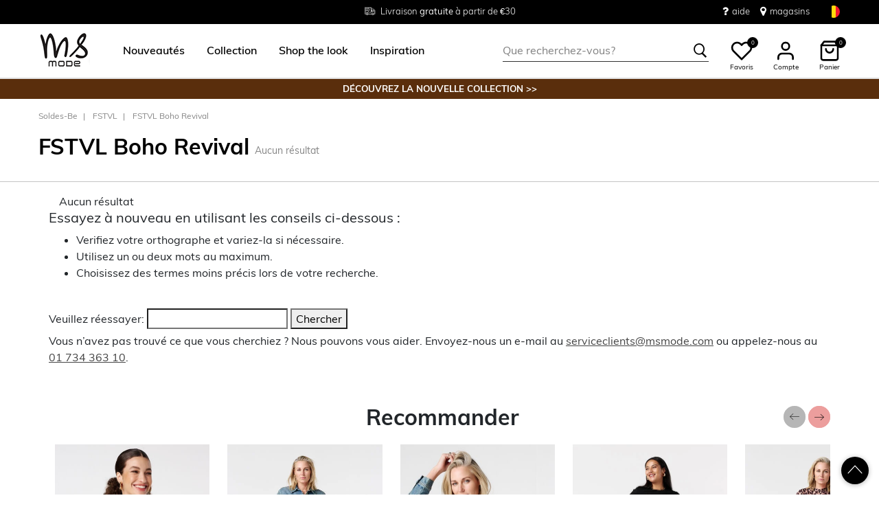

--- FILE ---
content_type: text/html;charset=UTF-8
request_url: https://www.msmode.be/fr/soldes-be/fstvl/fstvl-boho-revival/
body_size: 17268
content:
<!DOCTYPE html>
<html lang="fr">
<head>



<meta charset=UTF-8>
<meta http-equiv="x-ua-compatible" content="ie=edge">
<meta name="viewport" content="width=device-width, initial-scale=1">




    

    
        
    

    

	
	

    


<title>FSTVL Boho Revival  | MS Mode</title>




    

    

<meta name="description" content="FSTVL Boho Revival, "/>





    
    



    

    

    
        <link rel="canonical" href="https://www.msmode.be/fr/soldes-be/fstvl/fstvl-boho-revival/"/>
    

    
        
        <link rel="alternate" hreflang="nl-nl" href="https://www.msmode.nl/sale-be/fstvl/fstvl-boho-revival/" />
        
        <link rel="alternate" hreflang="fr-fr" href="https://www.msmode.fr/sale-be/fstvl/fstvl-boho-revival/" />
        
        <link rel="alternate" hreflang="de-de" href="https://www.msmode.de/sale-be/fstvl/fstvl-boho-revival/" />
        
        <link rel="alternate" hreflang="nl-be" href="https://www.msmode.be/sale/fstvl/fstvl-boho-revival/" />
        
        <link rel="alternate" hreflang="es-es" href="https://www.msmode.es/sale-be/fstvl/fstvl-boho-revival/" />
        
        <link rel="alternate" hreflang="fr-be" href="https://www.msmode.be/fr/soldes-be/fstvl/fstvl-boho-revival/" />
        
        <link rel="alternate" hreflang="fr-lu" href="https://www.msmode.lu/sale-be/fstvl/fstvl-boho-revival/" />
        
        <link rel="alternate" hreflang="x-default" href="https://www.msmode.be/sale-be/fstvl/fstvl-boho-revival/" />
        
    



    <meta name="google-site-verification" content="aXE_NubRzkQUQq1Tld0cb68HIuAIMD8k_df9q3M15Ts" />



    <meta name="facebook-domain-verification" content="null" />



    





    
        <script>(function(){function t(t,e,r){if("cookie"===t)
                {var n=document.cookie.split(";");for(var o=0;o<n.length;o++)
                {var i=n[o].split("=");if(i[0].trim()===e)return i[1]}}else 
                if("localStorage"===t)return localStorage.getItem(e);else if("jsVariable"===t)
                return window[e];else console.warn("invalid uid source",t)}function e(e,r,n)
                {var o=document.createElement("script");o.async=!0,o.src=r,e.insertBefore(o,n)}
                function r(r,n,o,i,a){var c,s=!1;try{var u=navigator.userAgent,
                f=/Version\/([0-9\._]+)(.*Mobile)?.*Safari.*/.exec(u);f&&parseFloat(f[1])>=16.4&&(c=t(o,i,""),s=!0)}
                catch(t){console.error(t)}var l=window[a]=window[a]||[];l.push(
                    {"gtm.start":(new Date).getTime(),event:"gtm.js"});var g=r+"/script.js?id="+n+
                    (s?"&enableCK=true":"")+(c?"&mcookie="+encodeURIComponent(c):""),
                    d=document.getElementsByTagName("script")[0];e(d.parentNode,g,d)}
                    r('https://tagging.msmode.be',"GTM-PWH4SBZ","cookie","_taggingmk","dataLayer")})();</script>
        <script id="adPageUserScript" defer src="https://tagging.msmode.be/user-data-minified.js"></script>

        
            <script id="adPageVisitorScript" defer src="https://tagging.msmode.be/visitor-identity.js"></script>
        
    

    <script>
        window.dataLayer = window.dataLayer || [];
    </script>





<link rel="apple-touch-icon" href="/on/demandware.static/Sites-MSMode-Site/-/default/dw492faf2b/images/favicons/apple-touch-icon.png" sizes="180x180" >
<link rel="icon" type="image/png" href="/on/demandware.static/Sites-MSMode-Site/-/default/dwe4edea63/images/favicons/favicon-32x32.png" sizes="32x32" >
<link rel="icon" type="image/png" href="/on/demandware.static/Sites-MSMode-Site/-/default/dw0d8391e4/images/favicons/favicon-16x16.png" sizes="16x16" >
<link rel="icon" type="image/png" href="/on/demandware.static/Sites-MSMode-Site/-/default/dw3d6c190d/images/favicons/favicon-196x196.png" sizes="196x196" />
<link rel="icon" type="image/png" href="/on/demandware.static/Sites-MSMode-Site/-/default/dw4497afc4/images/favicons/favicon-96x96.png" sizes="96x96" />
<link rel="icon" type="image/png" href="/on/demandware.static/Sites-MSMode-Site/-/default/dw569974b9/images/favicons/favicon-128.png" sizes="128x128" />
<link rel="mask-icon" href="/on/demandware.static/Sites-MSMode-Site/-/default/dw8c4b2338/images/favicons/safari-pinned-tab.svg" color="#5bbad5">
<link rel="manifest" href="/on/demandware.static/Sites-MSMode-Site/-/default/dw6ef78b3f/images/favicons/site.webmanifest">
<link rel="icon" type="image/x-icon" href="/on/demandware.static/Sites-MSMode-Site/-/default/dwd3bbbb3c/images/favicons/favicon.ico">
<meta name="msapplication-TileColor" content="#000000">
<meta name="theme-color" content="#ffffff">



<link rel="preload" href="/on/demandware.static/Sites-MSMode-Site/-/fr_BE/v1769000854131/fonts/muli-v11-latin-regular.woff2" as="font" type="font/woff2" crossorigin>


<link rel="stylesheet" href="/on/demandware.static/Sites-MSMode-Site/-/fr_BE/v1769000854131/css/global.css" />

<link rel="stylesheet" href="/on/demandware.static/Sites-MSMode-Site/-/fr_BE/v1769000854131/css/globalAsync.css" media="print" onload="this.media='all'">



    <link rel="stylesheet" href="/on/demandware.static/Sites-MSMode-Site/-/fr_BE/v1769000854131/css/search.css"  />









<script type="text/javascript">//<!--
/* <![CDATA[ (head-active_data.js) */
var dw = (window.dw || {});
dw.ac = {
    _analytics: null,
    _events: [],
    _category: "",
    _searchData: "",
    _anact: "",
    _anact_nohit_tag: "",
    _analytics_enabled: "true",
    _timeZone: "Europe/Amsterdam",
    _capture: function(configs) {
        if (Object.prototype.toString.call(configs) === "[object Array]") {
            configs.forEach(captureObject);
            return;
        }
        dw.ac._events.push(configs);
    },
	capture: function() { 
		dw.ac._capture(arguments);
		// send to CQ as well:
		if (window.CQuotient) {
			window.CQuotient.trackEventsFromAC(arguments);
		}
	},
    EV_PRD_SEARCHHIT: "searchhit",
    EV_PRD_DETAIL: "detail",
    EV_PRD_RECOMMENDATION: "recommendation",
    EV_PRD_SETPRODUCT: "setproduct",
    applyContext: function(context) {
        if (typeof context === "object" && context.hasOwnProperty("category")) {
        	dw.ac._category = context.category;
        }
        if (typeof context === "object" && context.hasOwnProperty("searchData")) {
        	dw.ac._searchData = context.searchData;
        }
    },
    setDWAnalytics: function(analytics) {
        dw.ac._analytics = analytics;
    },
    eventsIsEmpty: function() {
        return 0 == dw.ac._events.length;
    }
};
/* ]]> */
// -->
</script>
<script type="text/javascript">//<!--
/* <![CDATA[ (head-cquotient.js) */
var CQuotient = window.CQuotient = {};
CQuotient.clientId = 'bbpv-MSMode';
CQuotient.realm = 'BBPV';
CQuotient.siteId = 'MSMode';
CQuotient.instanceType = 'prd';
CQuotient.locale = 'fr_BE';
CQuotient.fbPixelId = '__UNKNOWN__';
CQuotient.activities = [];
CQuotient.cqcid='';
CQuotient.cquid='';
CQuotient.cqeid='';
CQuotient.cqlid='';
CQuotient.apiHost='api.cquotient.com';
/* Turn this on to test against Staging Einstein */
/* CQuotient.useTest= true; */
CQuotient.useTest = ('true' === 'false');
CQuotient.initFromCookies = function () {
	var ca = document.cookie.split(';');
	for(var i=0;i < ca.length;i++) {
	  var c = ca[i];
	  while (c.charAt(0)==' ') c = c.substring(1,c.length);
	  if (c.indexOf('cqcid=') == 0) {
		CQuotient.cqcid=c.substring('cqcid='.length,c.length);
	  } else if (c.indexOf('cquid=') == 0) {
		  var value = c.substring('cquid='.length,c.length);
		  if (value) {
		  	var split_value = value.split("|", 3);
		  	if (split_value.length > 0) {
			  CQuotient.cquid=split_value[0];
		  	}
		  	if (split_value.length > 1) {
			  CQuotient.cqeid=split_value[1];
		  	}
		  	if (split_value.length > 2) {
			  CQuotient.cqlid=split_value[2];
		  	}
		  }
	  }
	}
}
CQuotient.getCQCookieId = function () {
	if(window.CQuotient.cqcid == '')
		window.CQuotient.initFromCookies();
	return window.CQuotient.cqcid;
};
CQuotient.getCQUserId = function () {
	if(window.CQuotient.cquid == '')
		window.CQuotient.initFromCookies();
	return window.CQuotient.cquid;
};
CQuotient.getCQHashedEmail = function () {
	if(window.CQuotient.cqeid == '')
		window.CQuotient.initFromCookies();
	return window.CQuotient.cqeid;
};
CQuotient.getCQHashedLogin = function () {
	if(window.CQuotient.cqlid == '')
		window.CQuotient.initFromCookies();
	return window.CQuotient.cqlid;
};
CQuotient.trackEventsFromAC = function (/* Object or Array */ events) {
try {
	if (Object.prototype.toString.call(events) === "[object Array]") {
		events.forEach(_trackASingleCQEvent);
	} else {
		CQuotient._trackASingleCQEvent(events);
	}
} catch(err) {}
};
CQuotient._trackASingleCQEvent = function ( /* Object */ event) {
	if (event && event.id) {
		if (event.type === dw.ac.EV_PRD_DETAIL) {
			CQuotient.trackViewProduct( {id:'', alt_id: event.id, type: 'raw_sku'} );
		} // not handling the other dw.ac.* events currently
	}
};
CQuotient.trackViewProduct = function(/* Object */ cqParamData){
	var cq_params = {};
	cq_params.cookieId = CQuotient.getCQCookieId();
	cq_params.userId = CQuotient.getCQUserId();
	cq_params.emailId = CQuotient.getCQHashedEmail();
	cq_params.loginId = CQuotient.getCQHashedLogin();
	cq_params.product = cqParamData.product;
	cq_params.realm = cqParamData.realm;
	cq_params.siteId = cqParamData.siteId;
	cq_params.instanceType = cqParamData.instanceType;
	cq_params.locale = CQuotient.locale;
	
	if(CQuotient.sendActivity) {
		CQuotient.sendActivity(CQuotient.clientId, 'viewProduct', cq_params);
	} else {
		CQuotient.activities.push({activityType: 'viewProduct', parameters: cq_params});
	}
};
/* ]]> */
// -->
</script>



<script type="application/ld+json">
	{
		"@context": "http://schema.org",
		"@type":  "Organization",
		"name" : "MS Mode® en ligne officiel",
		"alternateName" : "MS Mode",
		"url":  "https://www.msmode.be/fr"
        
            ,"aggregateRating": {
            "@type": "AggregateRating",
                "worstRating": "1",
                "bestRating": "5",
                "ratingValue": 4.69,
                "ratingCount": 777
            }
        
	}
</script>




</head>
<body>
<div class="page" data-action="Search-Show" data-querystring="cgid=sale_BE_fstvl-bohorevival">

<header class="autohide sticky-header">
    <div class="header-banner">
    <div class="container">
        <div class="content">
            <div class="header-banner-container" >
                
	 


	<div class="html-slot-container">
    
        
            <div class="header-promotion usp-slider">
    <div>
        <a href="https://www.msmode.be/fr/service/delivery.html"><i class="icon-delivery"> </i> <span>Livraison <strong>gratuite</strong> à partir de €30 </span></a>
    </div>
    <div>
       <i class="icon-ruler"> </i> <span>Tailles du <strong>38 au 54</strong></span>
    </div>
    <div>
       <a href="https://www.msmode.be/fr/service/returns.html"><i class="icon-return"></i><span>Retour <strong>gratuit en magasin  </strong></span></a>
    </div>
</div>
<div class="header-top-links">
    <a href="https://www.msmode.be/fr/service/customerservice.html" style="margin-right:15px"> <i class="fa fa-question" style="margin-right:5px;font-size:16px"></i> </i> aide</a>
    <a href="https://www.msmode.be/fr/magasins"> <i class="fa fa-map-marker" style="margin-right:5px;font-size:16px"> </i> magasins </a>
</div>
        
    
</div>
 
	
            </div>
            <div>
              
                <div class="country-selector country-selector-desktop hidden-sm-down" data-url="/on/demandware.store/Sites-MSMode-Site/fr_BE/Page-SetLocale" tabindex="0">
                    <button class="btn gtm-usp-bar-country-selector" 
                        id="countrySelectorHeader" 
                        data-toggle="modal" 
                        data-target="#countrySelectorModal"
                        aria-haspopup="true" 
                        aria-expanded="false"
                        aria-label="S&eacute;lectionnez votre pays et votre langue"
                        data-additional-tracking-details="usp_bar_country_selector_click"
                        type="button">
                        <i class="flag-icon flag-icon-squared flag-icon-be"></i>
                    </button>
                </div>
                <div class="modal fade country-selector-modal header-modal" data-url="/on/demandware.store/Sites-MSMode-Site/fr_BE/Page-GetLocales"
                    id="countrySelectorModal" tabindex="-1" role="dialog" aria-modal="true" aria-labelledby="countrySelectorModal">
                    <div class="modal-dialog" role="document">
                        <div class="modal-content">
                            <div class="modal-header pb-0">
                                <button type="button" class="close" data-dismiss="modal" aria-label="Close"><span aria-hidden="true">&times;</span></button>
                            </div>
                            <div class="modal-body">
                            </div>
                        </div>
                    </div>
                </div>
              
            </div>
        </div>
    </div>
</div>
 
    <nav class="main-nav" role="navigation">
        <div class="header">
            <div class="header-top container d-flex justify-content-between align-items-center">
                <div class="navbar-header-mobile">
                    <button class="navbar-toggler d-lg-none" type="button" aria-controls="sg-navbar-collapse" aria-expanded="false" aria-label="Toggle navigation">
                        <span class="ms-hamburger"></span>
                    </button>
                </div>
                <div class="navbar-header brand" itemprop="brand" itemscope itemtype="http://schema.org/Brand" >
                   <a class="logo-home" href="https://www.msmode.be/fr" title="MS Mode Accueil"
                        itemprop=URL>
                        <img src="/on/demandware.static/-/Sites/default/dwc43e0cfc/logo/logo-ms.png" alt="MS Mode" 
                            itemprop=logo
                            width="75" height="55"
                        />
                    </a>
                </div>
                <div class="main-menu navbar-toggleable-md menu-toggleable-left multilevel-dropdown d-lg-block" id="sg-navbar-collapse">
                    <nav class="navbar navbar-expand-lg bg-inverse col-12">
    <div class="close-menu clearfix d-lg-none">
        <a class="logo-home" href="/fr" title="MS Mode Accueil">
            <img src="/on/demandware.static/-/Sites/default/dwc43e0cfc/logo/logo-ms.png" alt="MS Mode" />
        </a>
    </div>
    <div class="nav-wrapper w-100">
        <div class="site-search-nav d-lg-none">
            <input class="form-control js-search-placeholder search-placeholder-input bottom-border-only"
                    type="search"
                    value=""
                    placeholder="Que recherchez-vous?">
            <button type="submit" name="search-button" class="icon-search" aria-label="Rechercher ces mots-cl&eacute;s"></button>
        </div>
        <div class="menu-group">
            <ul class="nav navbar-nav ms-menu" role="menu">
                
	 


	
    
        <li class="nav-item dropdown" role="menuitem"> 
                               <a  class="nav-link dropdown-toggle" role="button" aria-haspopup="true" aria-expanded="false" href="https://www.msmode.be/fr/nouveau/">
                                    <span>
                                        Nouveautés
                                    </span>
                                </a>


                            </li>
    
        <li class="nav-item dropdown" role="menuitem">
   <a class="nav-link dropdown-toggle" role="button" data-toggle="dropdown" aria-haspopup="true" aria-expanded="false"
      href="https://www.msmode.be/fr/collection/">
   <span>
   Collection
   </span>
   </a>
   <div class="sub-menu js-sub-menu">
      <div class="sub-menu-inner">
         <a class="ms-back" href="">Retourner</a>
         <div class="ms-menu-links">
            <nav>
               <h2>Offres</h2>
               <ul>
                  <li><a href="https://www.msmode.be/fr/member.html" style="color: #d37f89;">Devenir Member : -10 €</a></li>
               </ul>
            </nav>
            <nav class="d-none d-md-block pt-3">
               <h2>Tendance</h2>
               <ul>
                  <li><a href="https://www.msmode.be/fr/collection/articles-preferes/">Articles populaires</a></li>
                  <li><a href="https://www.msmode.be/fr/collection/tricots/">Tricots</a></li>
                  <li><a href="https://www.msmode.be/fr/collection/pulls-et-gilets/">Chemisiers</a></li>
                  <li><a href="https://www.msmode.be/fr/collection/vestes/vestes/">Vestes</a></li>
                  <li><a href="https://www.msmode.be/fr/brown/">Trend: Chocolate Brown</a></li>
               </ul>
            </nav>
         </div>
         <nav class="ms-menu-links double-column">
            <h2>Achetez par article</h2>
            <ul>
               <li><a href="https://www.msmode.be/fr/collection/">Tout afficher </a></li>
               <li><a href="https://www.msmode.be/fr/collection/hauts-et-t-shirts/">Hauts &amp; T-shirts </a></li>
               <li><a href="https://www.msmode.be/fr/collection/chemisiers/">Chemisiers</a></li>
               <li><a href="https://www.msmode.be/fr/collection/vestes/">Manteaux</a></li>
               <li><a href="https://www.msmode.be/fr/collection/robes-et-jupes/">Robes &amp; jupes</a></li>
               <li><a href="https://www.msmode.be/fr/collection/pantalons/">Pantalons</a></li>
               <li><a href="https://www.msmode.be/fr/collection/pulls-et-gilets/">Pulls &amp; gilets</a></li>
               <li><a href="https://www.msmode.be/fr/collection/jeans/">Jeans </a></li>
               <li><a href="https://www.msmode.be/fr/collection/blazers/">Blazers</a></li>
               <li><a href="https://www.msmode.be/fr/collection/gilets/">Gilets</a></li>
               <li><a href="https://www.msmode.be/fr/collection/costumes/">Costumes</a></li>
               <li><a href="https://www.msmode.be/fr/collection/leggings-et-treggings/">Leggings &amp; Treggings</a></li>
               <li><a href="https://www.msmode.be/fr/collection/robes-et-jupes/jupe-short/">Jupe-short</a></li>
               <li><a href="https://www.msmode.be/fr/collection/shorts-et-pantacourts/">Shorts &amp; pantacourt</a></li>
               <li><a href="https://www.msmode.be/fr/collection/accessoires/">Accessoires</a></li>
               <li><a href="https://www.msmode.be/fr/collection/les-meilleurs-basiques/">Meilleurs basics</a></li>
               <li><a href="https://www.msmode.be/fr/collection/accessoires/echarpes/">Echarpes</a></li>
            </ul>
         </nav>
         <nav class="ms-menu-links d-block d-md-none" aria-hidden="true">
            <h2>Tendance</h2>
            <ul>
               <li><a href="https://www.msmode.be/fr/collection/articles-preferes/">Articles populaires</a></li>
                  <li><a href="https://www.msmode.be/fr/collection/tricots/">Tricots</a></li>
                  <li><a href="https://www.msmode.be/fr/collection/pulls-et-gilets/">Chemisiers</a></li>
                  <li><a href="https://www.msmode.be/fr/collection/vestes/vestes/">Vestes</a></li>
                  <li><a href="https://www.msmode.be/fr/brown/">Trend: Chocolate Brown</a></li>
            </ul>
         </nav>
      </div>
   </div>
</li>
    
        <li class="nav-item dropdown" role="menuitem"> 
                                     <a  class="nav-link dropdown-toggle" role="button" aria-haspopup="true" aria-expanded="false" href="https://www.msmode.be/fr/shop-the-look/"  style="color:black">
                                          <span>  
                                             Shop the look
                                          </span>
                                </a>
                            </li>
    
        <li class="nav-item dropdown" role="menuitem">
    <a class="nav-link dropdown-toggle" role="button" data-toggle="dropdown" aria-haspopup="true" aria-expanded="false" href="https://www.msmode.be/fr/inspiration.html">
    <span>
    Inspiration
    </span>
    </a>
    <div class="sub-menu js-sub-menu">
        <div class="sub-menu-inner">
            <a class="ms-back" href="">Retourner</a>
            <nav class="ms-menu-links">
                <h2><a href="https://www.msmode.be/fr/inspiration.html">Conseils et tendances</a></h2>
                <ul>
                  <li><a href="https://www.msmode.be/fr/pinkribbon.html">We support Ruban Rose</a></li>
                    <li><a href="https://www.msmode.be/on/demandware.store/Sites-MSMode-Site/fr_BE/Page-Show?cid=inspiration-jeansguide2">Le guide des jeans MS Mode</a></li>
                    <li><a href="https://www.msmode.be/fr/shop-the-look/">Shop the look</a></li>
                  <li><a href="https://www.msmode.be/fr/inspiration-morewaystowear.html">More ways to wear</a></li>
                    <li><a href="https://www.msmode.be/fr/washingtips.html">Conseils pour laver les jeans</a></li>
                    <li><a href="https://www.msmode.be/fr/inspiration.html"><u>Tout lire&gt; </u></a></li>
                </ul>
            </nav>
            <nav class="ms-menu-links">
                <h2><a href="https://www.msmode.be/fr/inspiration.html">Les blogs les plus lus</a></h2>
                <ul>
                    <li><a href="https://www.msmode.be/fr/inspiration-trendblog.html">Style de la nouvelle saison</a></li>
                    <li><a href="https://www.msmode.be/fr/inspiration-realityisrich2.html">Reality is rich</a></li>
                    <li><a href="https://www.msmode.be/fr/inspiration-darkdaysboldcolors.html">Jours sombres, couleurs vives</a></li>
                    <li><a href="https://www.msmode.be/fr/inspiration-dressguide2.html">Guide des robes de soirée</a></li>
                    <li><a href="https://www.msmode.be/fr/inspiration.html"><u>Tout lire&gt; </u></a></li>
                </ul>
            </nav>
            <nav class="ms-menu-links">
                <h2><a href="https://www.msmode.be/fr/brandpage.html">Marques</a></h2>
                <ul>
                    <li><a href="https://www.msmode.be/fr/collection/ms-collection/">MS Collection</a></li>
                    <li><a href="https://www.msmode.be/fr/collection/fstvl/">FSTVL</a></li>
                    <li><a href="https://www.msmode.be/fr/collection/love-your-denim/">Love Your Denim</a></li>
                </ul>
            </nav>
        </div>
    </div>
</li>
    

 
	
            </ul>
        </div>
        <div class="menu-footer d-lg-none" role="menu">
            <nav role="menuitem">
    <ul class="menu-footer-list">
        <li class="nav-item">
                <a href="https://www.msmode.be/fr/magasins" aria-label="Trouver un magasin">
                    <span class="icon-map-pin" aria-hidden="true"></span>
                    <span class="user-message">Trouver un magasin</span>
                </a>
        </li>

        <li class="nav-item">
            <a href="/fr/service/customerservice.html" aria-label="Service client&egrave;le">
                <i class="icon-question-round" aria-hidden="true"></i>
                <span class="user-message">Service client&egrave;le</span>
            </a>
        </li>

        <li class="nav-item-group">
            <ul class="nav-inline-group d-flex">
                <li class="nav-item">
                    <a href="/fr/about-us/about-us.html" aria-label="&Agrave; propos">
                        <span>&Agrave; propos</span>
                    </a>
                </li>

                <li class="nav-item">
                    <div class="country-selector country-selector-mobile" data-url="/on/demandware.store/Sites-MSMode-Site/fr_BE/Page-SetLocale">
                        <button class="btn" 
                                id="countrySelectorFooter" 
                                data-toggle="modal" 
                                data-target="#countrySelectorModal"
                                aria-haspopup="true" 
                                aria-expanded="false"
                                data-backdrop="false"
                                aria-label="S&eacute;lectionnez votre pays et votre langue"
                                type="button">
                            <i class="flag-icon flag-icon-squared flag-icon-be"></i>
                        </button>
                    </div>
                </li>
            </ul>
        </li>
    </ul>
</nav>

        </div>
    </div>
</nav>

                </div>
                <div class="navbar-header search hidden-md-down">
                    <div class="site-search">
	<form role="search"
          action="/fr/recherche"
          method="get"
          name="simpleSearch">
        <input class="form-control search-field bottom-border-only"
               type="search"
               name="q"
               value=""
               autocomplete="off"
               placeholder="Que recherchez-vous?"
               role="combobox"
               aria-describedby="search-assistive-text"
               aria-haspopup="listbox"
               aria-owns="search-results"
               aria-expanded="false"
               aria-autocomplete="list"
               aria-controls="search-results"
               aria-label="Veuillez saisir le mot-cl&eacute; correspondant &agrave; votre recherche ou le code de l&rsquo;article" />
        <button type="reset" name="reset-button" class="icon-cross reset-button d-none" aria-label="Veuillez saisir &agrave; nouveau les termes de la recherche"></button>
        <button type="submit" name="search-button" class="icon-search" aria-label="Rechercher ces mots-cl&eacute;s"></button>
        <div class="suggestions-wrapper" data-url="/on/demandware.store/Sites-MSMode-Site/fr_BE/SearchServices-GetSuggestions?q="></div>
        <input type="hidden" value="fr_BE" name="lang">
	</form>
  <button name="close-search-button" class="icon-arrow-left close-search-button" aria-label="Rechercher ces mots-cl&eacute;s"></button>
</div>

                </div>
                <div class="navbar-header user-links">
                    <button type="button" class="btn user-link-button js-search-placeholder search-placeholder-icon d-lg-none" aria-label="Rechercher ces mots-cl&eacute;s">
                        <span class="header-icon icon-search"></span>
                    </button>
                    
                        <div class="wishlist header-icon-with-label" data-url="/on/demandware.store/Sites-MSMode-Site/fr_BE/Wishlist-List">
    <a href="/fr/liste-de-souhaits" role="button" aria-label="" class="wishlist-header-link" title="Voir">
        
        <svg class="header-icon heart" viewBox="0 0 24 24"> 
            <path d="M20.84 4.61012C20.3292 4.09912 19.7228 3.69376 19.0554 3.4172C18.3879 3.14064 17.6725 2.99829 16.95 2.99829C16.2275 2.99829 15.5121 3.14064 14.8446 3.4172C14.1772 3.69376 13.5708 4.09912 13.06 4.61012L12 5.67012L10.94 4.61012C9.9083 3.57842 8.50903 2.99883 7.05 2.99883C5.59096 2.99883 4.19169 3.57842 3.16 4.61012C2.1283 5.64181 1.54871 7.04108 1.54871 8.50012C1.54871 9.95915 2.1283 11.3584 3.16 12.3901L4.22 13.4501L12 21.2301L19.78 13.4501L20.84 12.3901C21.351 11.8794 21.7563 11.2729 22.0329 10.6055C22.3095 9.93801 22.4518 9.2226 22.4518 8.50012C22.4518 7.77763 22.3095 7.06222 22.0329 6.39476C21.7563 5.7273 21.351 5.12087 20.84 4.61012V4.61012Z" stroke="black" fill="white" stroke-width="2" stroke-linecap="round" stroke-linejoin="round"/>
        </svg>
        <span class="wishlist-quantity" data-item-number="0">
            0
        </span>
    </a>
    <span class="header-icon-label">Favoris</span>
</div>

                    
                    


    <div class="user user-desktop">
        <div class="header-icon-with-label">
            <svg class="header-icon profile" viewBox="0 0 24 24"> 
                <path d="M20 21V19C20 17.9391 19.5786 16.9217 18.8284 16.1716C18.0783 15.4214 17.0609 15 16 15H8C6.93913 15 5.92172 15.4214 5.17157 16.1716C4.42143 16.9217 4 17.9391 4 19V21" stroke="black" stroke-width="2" stroke-linecap="round" stroke-linejoin="round"/>
                <path d="M12 11C14.2091 11 16 9.20914 16 7C16 4.79086 14.2091 3 12 3C9.79086 3 8 4.79086 8 7C8 9.20914 9.79086 11 12 11Z" stroke="black" stroke-width="2" stroke-linecap="round" stroke-linejoin="round"/>
            </svg>
            <span class="header-icon-label">Compte</span>
        </div>

        <div class="popover popover-bottom popover-logged-out text-center">
            <button 
                class="btn button-cta-black js-button-login"
                title="Connexion">
                Connexion
            </button>

            <button 
                class="btn button-cta-white js-button-register"
                role="button"
                title="Devenez Member!">
                Devenez Member!
            </button>
            
                <a href="/fr/member.html" aria-label="member info" > 
                        Member info
                </a>
            
        </div>
    </div>




    <div id="loginSidebar" class="auth-sidebar common-sidebar" data-url="/on/demandware.store/Sites-MSMode-Site/fr_BE/Login-LoginFormPopup?rurl=" data-loaded="false" role="dialog" aria-modal="true" aria-hidden="true">
        <button class="close js-close" aria-label="Close">
            <span class="icon-cross" aria-hidden="true"></span>
        </button>
        <div class="sidebar-content">
            
        </div>
    </div>

    <div id="registerSidebar" class="auth-sidebar common-sidebar" data-url="/on/demandware.store/Sites-MSMode-Site/fr_BE/Login-RegisterFormPopup?rurl=" data-loaded="false" role="dialog" aria-modal="true" aria-hidden="true">
       <button class="back js-back" aria-label="Back">
            <img class="pb-2" src="/on/demandware.static/Sites-MSMode-Site/-/default/dwfac7190a/images/icons/Arrows.svg" alt="Retour" />
        </button>
        <button class="close js-close pt-1" aria-label="Close">
            <span class="icon-cross" aria-hidden="true"></span>
        </button>
        <div class="sidebar-content">
            
        </div>
    </div>

    <div id="passwordSidebar" class="auth-sidebar common-sidebar" role="dialog" aria-modal="true" aria-hidden="true">
    <button class="back js-back" aria-label="Back">
        <img class="pb-2" src="/on/demandware.static/Sites-MSMode-Site/-/default/dwfac7190a/images/icons/Arrows.svg" alt="Retour" />
    </button>
    <button class="close js-close pt-1" aria-label="Close">
        <span class="icon-cross" aria-hidden="true"></span>
    </button>            
    <div class="common-sidebar-content">
        <div class="row justify-content-center">
            <div class="col-12">
                <div class="card">
                    <div class="card-header">
                        <h2 class="card-header-custom text-center"> Mot de passe oubli&eacute; ? </h2>
                        


                    </div>
                    <hr class="devider-line"/>
                    <div class="card-body pt-0">
                        
<form class="reset-password-form" action="/on/demandware.store/Sites-MSMode-Site/fr_BE/Account-PasswordResetDialogForm?mobile=&amp;rurl=" method="POST" name="email-form" id="email-form">
    <div class="request-password-body">
        
    
    <div class="content-asset"><!-- dwMarker="content" dwContentID="b9a67c901b5053b2eaf5789c74" -->
        Entrez l'adresse e-mail associée à votre compte MS Mode. Vous recevrez un e-mail dans les minutes qui suivent avec un lien pour réinitialiser votre mot de passe. Ce lien est valable pendant 30 minutes et expirera lorsque vous saisirez à nouveau votre adresse e-mail ici.
    </div> <!-- End content-asset -->



        <div class="form-group required mt-2">
            <label class="form-control-label" for="reset-password-email">
                E-mail
            </label>
            <input
                id="reset-password-email"
                type="email"
                class="form-control reset-password-email"
                name="loginEmail"
                aria-describedby="emailHelp"
                placeholder="E-mail"
                required
                aria-label="required"
                data-cs-mask>
            <div class="invalid-feedback" role="alert" aria-live="polite"></div>
        </div>
    </div>
    <div class="send-email-btn">
        <button
            type="submit"
            id="submitEmailButton"
            class="btn btn-secondary btn-cta-color btn-block gtm-login-reset-password font-weight-bold"
            data-additional-tracking-details="login_reset_password_click">
            Recevoir un nouveau lien
        </button>
    </div>
</form>

                    </div>
                </div>
            </div>
        </div>
    </div>
</div>



<div class="minicart-sidebar common-sidebar">

</div>

                    <div class="minicart" data-action-url="/on/demandware.store/Sites-MSMode-Site/fr_BE/Cart-MiniCartShow">
                        <div class="minicart-total js-minicart header-icon-with-label" role="button">
    <a class="minicart-link" href="https://www.msmode.be/fr/mon-panier" title="0 articles dans le panier" aria-label="0 articles dans le panier" aria-haspopup="true">
        <svg class="header-icon minicart" viewBox="0 0 24 24"> 
            <path d="M6 2L3 6V20C3 20.5304 3.21071 21.0391 3.58579 21.4142C3.96086 21.7893 4.46957 22 5 22H19C19.5304 22 20.0391 21.7893 20.4142 21.4142C20.7893 21.0391 21 20.5304 21 20V6L18 2H6Z" stroke="black" stroke-width="2" stroke-linecap="round" stroke-linejoin="round"/>
            <path d="M3 6H21" stroke="black" stroke-width="2" stroke-linecap="round" stroke-linejoin="round"/>
            <path d="M16 10C16 11.0609 15.5786 12.0783 14.8284 12.8284C14.0783 13.5786 13.0609 14 12 14C10.9391 14 9.92172 13.5786 9.17157 12.8284C8.42143 12.0783 8 11.0609 8 10" stroke="black" stroke-width="2" stroke-linecap="round" stroke-linejoin="round"/>
        </svg>

        <span class="minicart-quantity">
            0
        </span>
    </a>
    <span class="header-icon-label">Panier</span>
</div>



                    </div>
                </div>
            </div>
            <div class="search-mobile d-lg-none">
                <div class="isOverlay">
                    <div class="site-search">
	<form role="search"
          action="/fr/recherche"
          method="get"
          name="simpleSearch">
        <input class="form-control search-field bottom-border-only"
               type="search"
               name="q"
               value=""
               autocomplete="off"
               placeholder="Que recherchez-vous?"
               role="combobox"
               aria-describedby="search-assistive-text"
               aria-haspopup="listbox"
               aria-owns="search-results"
               aria-expanded="false"
               aria-autocomplete="list"
               aria-controls="search-results"
               aria-label="Veuillez saisir le mot-cl&eacute; correspondant &agrave; votre recherche ou le code de l&rsquo;article" />
        <button type="reset" name="reset-button" class="icon-cross reset-button d-none" aria-label="Veuillez saisir &agrave; nouveau les termes de la recherche"></button>
        <button type="submit" name="search-button" class="icon-search" aria-label="Rechercher ces mots-cl&eacute;s"></button>
        <div class="suggestions-wrapper" data-url="/on/demandware.store/Sites-MSMode-Site/fr_BE/SearchServices-GetSuggestions?q="></div>
        <input type="hidden" value="fr_BE" name="lang">
	</form>
  <button name="close-search-button" class="icon-arrow-left close-search-button" aria-label="Rechercher ces mots-cl&eacute;s"></button>
</div>

                </div>
            </div>
        </div>
    </nav>
    <div class="header-extra-container hide-on-sticky" data-page="">
        
	 


	<div class="html-slot-container">
    
        
            <div class="header-extra js-header-extra" style="font-size: 10pt; font-family:muli; background-color: #5A2E0C; ">
  <a href="https://www.msmode.be/fr/nouveau/" data-promoid="he" data-promoname="he-nieuwecollectie" data-promocreative="sale" data-promopos="1-1"><span style="color:white"><strong> DÉCOUVREZ LA NOUVELLE COLLECTION >></strong></font></span></a></div>
        
    
</div>
 
	
    </div>
</header>




<div role="main" id="maincontent">

    
    
    
    
    
    


<div class="notification-container d-none" data-type="session" data-url="/on/demandware.store/Sites-MSMode-Site/fr_BE/Account-HasPromotions">
    <div class="notification-container-item">
        <a href="/fr/memberdeals" class="notification-container-link p-3">
            <img src="/on/demandware.static/Sites-MSMode-Site/-/default/dw9b29dbea/images/icons/memberclub-alert.svg" alt="Votre bon de r&eacute;duction personnel vous attend dans votre panier">
            <span>
                Votre bon de r&eacute;duction personnel vous attend dans votre panier
            </span>
        </a>
        <button type="button" class="close px-2" aria-label="Close">
            <span aria-hidden="true">×</span>
        </button>
    </div>
</div>









    <div class="container">
        <div class="row">
            <div class="col-12">
                
                <div class="search-breadcrumb">
                    <script type="application/ld+json">
{
    "@context": "http://schema.org",
    "@type": "BreadcrumbList",
    "itemListElement": [
        
            {
                "@type": "ListItem",
                "position": 1, 
                "name": "soldes-be",
                "item": "https://www.msmode.be/fr/soldes-be/"
            }
            ,
        
            {
                "@type": "ListItem",
                "position": 2, 
                "name": "FSTVL",
                "item": "https://www.msmode.be/fr/soldes-be/fstvl/"
            }
            ,
        
            {
                "@type": "ListItem",
                "position": 3, 
                "name": "FSTVL Boho Revival",
                "item": "https://www.msmode.be/fr/soldes-be/fstvl/fstvl-boho-revival/"
            }
            
        
    ]
}
</script>

<div class="row">
    <div class="col" role="navigation" aria-label="Breadcrumb">
        <ol class="breadcrumb ">
            <li class="breadcrumb-item breadcrumb-back js-breadcrumb-back">
    <a href="#"
        role="button"
        title="Retour"
        class="gtm-back-button"
        data-fallback-url=""
        aria-label="Retour"
        data-additional-tracking-details="back_button_click">
            <i class="icon fa fa-solid fa-arrow-left"></i>Retour
    </a>
</li>

            
                <li class="breadcrumb-item">
                    <a href="https://www.msmode.be/fr/soldes-be/" 
                        
                        >
                        soldes-be
                    </a>
                </li>
            
                <li class="breadcrumb-item">
                    <a href="https://www.msmode.be/fr/soldes-be/fstvl/" 
                        
                        >
                        FSTVL
                    </a>
                </li>
            
                <li class="breadcrumb-item">
                    <a href="https://www.msmode.be/fr/soldes-be/fstvl/fstvl-boho-revival/" 
                         
                            aria-current="page"
                        
                        >
                        FSTVL Boho Revival
                    </a>
                </li>
            
        </ol>
    </div>
</div>

                </div>
            </div>
        </div>
    </div>



<div class="storepage container-fluid">
    <div class="row page-designer-top-region js-page-designer-top-region">
    </div>
</div>



<div class="container ">
    <div class="row">
        
        <div class="col-12 ">
            
            <div class="category-banner">
                <div class="page-title-container">
                    
                        
                        <h1 class="page-title">
                            
                                FSTVL Boho Revival
                            
                        </h1>
                    
                    
    <span class="result-count">
        
            Aucun r&eacute;sultat
        
    </span>

                </div>

                <div class="d-md-block d-none">
                    
                    

                </div>
            </div>

            <div class="">
                
                



    
    
    

    <!-- Apply variant-a class only if participant and in the Jassen category -->
    <div class="category-slider ">
        
    </div>


                <div class="row">
                    <div class="col-12">
                        <hr class="search-divider search-divider-top">
                    </div>
                </div>
            </div>

            
            <div class="sustainability-claim-container container px-md-0" >
                <div class="d-none">
    


</div>
            </div>
            
            
                
                <div class="plp-banner-container">
                    
	 

	
                </div>
            

            <div class="container-fluid search-results" id="product-search-results">
                
                    
                    



    
    
            
    

    
        
            <div class="col-12">
                Aucun r&eacute;sultat
            </div>
        
    
    
        
	 


	
    
        <div class="search-tips">
    <h5>Essayez à nouveau en utilisant les conseils ci-dessous :</h5>
    <ul>
        <li>Verifiez votre orthographe et variez-la si nécessaire.</li>
        <li>Utilisez un ou deux mots au maximum.</li>
        <li>Choisissez des termes moins précis lors de votre recherche.</li>
    </ul>
</div>

<br>

<form action="/s/MSMode/search" method="get" novalidate="novalidate">
<fieldset>
<label for="nohits-search" class="no-results-search-label" >Veuillez réessayer:</label>
<input type="text" class="no-results-search-input" name="q" value="" id="nohits-search">
<button type="submit" value="Search" name="simplesearch" class="no-results-search-button">
Chercher
</button>
</fieldset>
</form>

<p style="margin-bottom:40px;">Vous n’avez pas trouvé ce que vous cherchiez ? Nous pouvons vous aider. Envoyez-nous un e-mail au <a href="mailto:serviceclients@msmode.com" target="_blank"><u>serviceclients@msmode.com</u></a> ou appelez-nous au<a href="tel:01 734 363 10." target="_blank"> <u>01 734 363 10</u></a>.</p>
    

 
	


	
<!-- =============== This snippet of JavaScript handles fetching the dynamic recommendations from the remote recommendations server
and then makes a call to render the configured template with the returned recommended products: ================= -->

<script>
(function(){
// window.CQuotient is provided on the page by the Analytics code:
var cq = window.CQuotient;
var dc = window.DataCloud;
var isCQ = false;
var isDC = false;
if (cq && ('function' == typeof cq.getCQUserId)
&& ('function' == typeof cq.getCQCookieId)
&& ('function' == typeof cq.getCQHashedEmail)
&& ('function' == typeof cq.getCQHashedLogin)) {
isCQ = true;
}
if (dc && ('function' == typeof dc.getDCUserId)) {
isDC = true;
}
if (isCQ || isDC) {
var recommender = '[[&quot;Noresultpage-viewed-recently&quot;]]';
var slotRecommendationType = decodeHtml('RECOMMENDATION');
// removing any leading/trailing square brackets and escaped quotes:
recommender = recommender.replace(/\[|\]|&quot;/g, '');
var separator = '|||';
var slotConfigurationUUID = 'ef032cc0aa0ac4e736a7e5f17d';
var contextAUID = decodeHtml('');
var contextSecondaryAUID = decodeHtml('');
var contextAltAUID = decodeHtml('');
var contextType = decodeHtml('');
var anchorsArray = [];
var contextAUIDs = contextAUID.split(separator);
var contextSecondaryAUIDs = contextSecondaryAUID.split(separator);
var contextAltAUIDs = contextAltAUID.split(separator);
var contextTypes = contextType.split(separator);
var slotName = decodeHtml('noresult-recommendations2');
var slotConfigId = decodeHtml('Last seen');
var slotConfigTemplate = decodeHtml('slots/recommendation/product_1x8_recomm.isml');
if (contextAUIDs.length == contextSecondaryAUIDs.length) {
for (i = 0; i < contextAUIDs.length; i++) {
anchorsArray.push({
id: contextAUIDs[i],
sku: contextSecondaryAUIDs[i],
type: contextTypes[i],
alt_id: contextAltAUIDs[i]
});
}
} else {
anchorsArray = [{id: contextAUID, sku: contextSecondaryAUID, type: contextType, alt_id: contextAltAUID}];
}
var urlToCall = '/on/demandware.store/Sites-MSMode-Site/fr_BE/CQRecomm-Start';
var params = null;
if (isCQ) {
params = {
userId: cq.getCQUserId(),
cookieId: cq.getCQCookieId(),
emailId: cq.getCQHashedEmail(),
loginId: cq.getCQHashedLogin(),
anchors: anchorsArray,
slotId: slotName,
slotConfigId: slotConfigId,
slotConfigTemplate: slotConfigTemplate,
ccver: '1.03'
};
}
// console.log("Recommendation Type - " + slotRecommendationType + ", Recommender Selected - " + recommender);
if (isDC && slotRecommendationType == 'DATA_CLOUD_RECOMMENDATION') {
// Set DC variables for API call
dcIndividualId = dc.getDCUserId();
dcUrl = dc.getDCPersonalizationPath();
if (dcIndividualId && dcUrl && dcIndividualId != '' && dcUrl != '') {
// console.log("Fetching CDP Recommendations");
var productRecs = {};
productRecs[recommender] = getCDPRecs(dcUrl, dcIndividualId, recommender);
cb(productRecs);
}
} else if (isCQ && slotRecommendationType != 'DATA_CLOUD_RECOMMENDATION') {
if (cq.getRecs) {
cq.getRecs(cq.clientId, recommender, params, cb);
} else {
cq.widgets = cq.widgets || [];
cq.widgets.push({
recommenderName: recommender,
parameters: params,
callback: cb
});
}
}
};
function decodeHtml(html) {
var txt = document.createElement("textarea");
txt.innerHTML = html;
return txt.value;
}
function cb(parsed) {
var arr = parsed[recommender].recs;
if (arr && 0 < arr.length) {
var filteredProductIds = '';
for (i = 0; i < arr.length; i++) {
filteredProductIds = filteredProductIds + 'pid' + i + '=' + encodeURIComponent(arr[i].id) + '&';
}
filteredProductIds = filteredProductIds.substring(0, filteredProductIds.length - 1);//to remove the trailing '&'
var formData = 'auid=' + encodeURIComponent(contextAUID)
+ '&scid=' + slotConfigurationUUID
+ '&' + filteredProductIds;
var request = new XMLHttpRequest();
request.open('POST', urlToCall, true);
request.setRequestHeader('Content-type', 'application/x-www-form-urlencoded');
request.onreadystatechange = function() {
if (this.readyState === 4) {
// Got the product data from DW, showing the products now by changing the inner HTML of the DIV:
var divId = 'cq_recomm_slot-' + slotConfigurationUUID;
document.getElementById(divId).innerHTML = this.responseText;
//find and evaluate scripts in response:
var scripts = document.getElementById(divId).getElementsByTagName('script');
if (null != scripts) {
for (var i=0;i<scripts.length;i++) {//not combining script snippets on purpose
var srcScript = document.createElement('script');
srcScript.text = scripts[i].innerHTML;
srcScript.asynch = scripts[i].asynch;
srcScript.defer = scripts[i].defer;
srcScript.type = scripts[i].type;
srcScript.charset = scripts[i].charset;
document.head.appendChild( srcScript );
document.head.removeChild( srcScript );
}
}
}
};
request.send(formData);
request = null;
}
};
})();
</script>
<!-- The DIV tag id below is unique on purpose in case there are multiple recommendation slots on the same .isml page: -->
<div id="cq_recomm_slot-ef032cc0aa0ac4e736a7e5f17d"></div>
<!-- ====================== snippet ends here ======================== -->
 
	


	
<!-- =============== This snippet of JavaScript handles fetching the dynamic recommendations from the remote recommendations server
and then makes a call to render the configured template with the returned recommended products: ================= -->

<script>
(function(){
// window.CQuotient is provided on the page by the Analytics code:
var cq = window.CQuotient;
var dc = window.DataCloud;
var isCQ = false;
var isDC = false;
if (cq && ('function' == typeof cq.getCQUserId)
&& ('function' == typeof cq.getCQCookieId)
&& ('function' == typeof cq.getCQHashedEmail)
&& ('function' == typeof cq.getCQHashedLogin)) {
isCQ = true;
}
if (dc && ('function' == typeof dc.getDCUserId)) {
isDC = true;
}
if (isCQ || isDC) {
var recommender = '[[&quot;Noresultpage_aanbevelingen&quot;]]';
var slotRecommendationType = decodeHtml('RECOMMENDATION');
// removing any leading/trailing square brackets and escaped quotes:
recommender = recommender.replace(/\[|\]|&quot;/g, '');
var separator = '|||';
var slotConfigurationUUID = 'ae16197e836743288e6193496a';
var contextAUID = decodeHtml('');
var contextSecondaryAUID = decodeHtml('');
var contextAltAUID = decodeHtml('');
var contextType = decodeHtml('');
var anchorsArray = [];
var contextAUIDs = contextAUID.split(separator);
var contextSecondaryAUIDs = contextSecondaryAUID.split(separator);
var contextAltAUIDs = contextAltAUID.split(separator);
var contextTypes = contextType.split(separator);
var slotName = decodeHtml('noresult-recommendations');
var slotConfigId = decodeHtml('No result recommendations');
var slotConfigTemplate = decodeHtml('slots/recommendation/product_1x4_recomm.isml');
if (contextAUIDs.length == contextSecondaryAUIDs.length) {
for (i = 0; i < contextAUIDs.length; i++) {
anchorsArray.push({
id: contextAUIDs[i],
sku: contextSecondaryAUIDs[i],
type: contextTypes[i],
alt_id: contextAltAUIDs[i]
});
}
} else {
anchorsArray = [{id: contextAUID, sku: contextSecondaryAUID, type: contextType, alt_id: contextAltAUID}];
}
var urlToCall = '/on/demandware.store/Sites-MSMode-Site/fr_BE/CQRecomm-Start';
var params = null;
if (isCQ) {
params = {
userId: cq.getCQUserId(),
cookieId: cq.getCQCookieId(),
emailId: cq.getCQHashedEmail(),
loginId: cq.getCQHashedLogin(),
anchors: anchorsArray,
slotId: slotName,
slotConfigId: slotConfigId,
slotConfigTemplate: slotConfigTemplate,
ccver: '1.03'
};
}
// console.log("Recommendation Type - " + slotRecommendationType + ", Recommender Selected - " + recommender);
if (isDC && slotRecommendationType == 'DATA_CLOUD_RECOMMENDATION') {
// Set DC variables for API call
dcIndividualId = dc.getDCUserId();
dcUrl = dc.getDCPersonalizationPath();
if (dcIndividualId && dcUrl && dcIndividualId != '' && dcUrl != '') {
// console.log("Fetching CDP Recommendations");
var productRecs = {};
productRecs[recommender] = getCDPRecs(dcUrl, dcIndividualId, recommender);
cb(productRecs);
}
} else if (isCQ && slotRecommendationType != 'DATA_CLOUD_RECOMMENDATION') {
if (cq.getRecs) {
cq.getRecs(cq.clientId, recommender, params, cb);
} else {
cq.widgets = cq.widgets || [];
cq.widgets.push({
recommenderName: recommender,
parameters: params,
callback: cb
});
}
}
};
function decodeHtml(html) {
var txt = document.createElement("textarea");
txt.innerHTML = html;
return txt.value;
}
function cb(parsed) {
var arr = parsed[recommender].recs;
if (arr && 0 < arr.length) {
var filteredProductIds = '';
for (i = 0; i < arr.length; i++) {
filteredProductIds = filteredProductIds + 'pid' + i + '=' + encodeURIComponent(arr[i].id) + '&';
}
filteredProductIds = filteredProductIds.substring(0, filteredProductIds.length - 1);//to remove the trailing '&'
var formData = 'auid=' + encodeURIComponent(contextAUID)
+ '&scid=' + slotConfigurationUUID
+ '&' + filteredProductIds;
var request = new XMLHttpRequest();
request.open('POST', urlToCall, true);
request.setRequestHeader('Content-type', 'application/x-www-form-urlencoded');
request.onreadystatechange = function() {
if (this.readyState === 4) {
// Got the product data from DW, showing the products now by changing the inner HTML of the DIV:
var divId = 'cq_recomm_slot-' + slotConfigurationUUID;
document.getElementById(divId).innerHTML = this.responseText;
//find and evaluate scripts in response:
var scripts = document.getElementById(divId).getElementsByTagName('script');
if (null != scripts) {
for (var i=0;i<scripts.length;i++) {//not combining script snippets on purpose
var srcScript = document.createElement('script');
srcScript.text = scripts[i].innerHTML;
srcScript.asynch = scripts[i].asynch;
srcScript.defer = scripts[i].defer;
srcScript.type = scripts[i].type;
srcScript.charset = scripts[i].charset;
document.head.appendChild( srcScript );
document.head.removeChild( srcScript );
}
}
}
};
request.send(formData);
request = null;
}
};
})();
</script>
<!-- The DIV tag id below is unique on purpose in case there are multiple recommendation slots on the same .isml page: -->
<div id="cq_recomm_slot-ae16197e836743288e6193496a"></div>
<!-- ====================== snippet ends here ======================== -->
 
	

	 

	

	 

	

	 

	

	 

	

    

                
            </div>
        </div>
    </div>
</div>


<div class="storepage container-fluid">
    <div class="row js-page-designer-bottom-region">
    </div>
</div>


</div>


<div class="footer-newsletter-subscription footer-newsletter-subscription-MSMode m-lg-0">
    <div class="newsletter-container">
        <div class="newsletter-text-box d-flex col-md-6">
            <img class="newsletter-icon d-none d-md-block" src="/on/demandware.static/Sites-MSMode-Site/-/default/dw78b8853b/images/icons/Mail-MSMode.svg" alt="S'inscrire &agrave; la Newsletter"/>
            
    
    <div class="content-asset"><!-- dwMarker="content" dwContentID="bb1802f1cbfbac4c48a0ef05eb" -->
        <div class="d-flex flex-column">
<h2 class="newsletter-title-strong" role="heading">Newsletter</h2>

<p class="newsletter-title">Abonnez-vous &agrave; notre newsletter pour recevoir <b>10 % de r&eacute;duction sur votre commande</b></p>
</div>
    </div> <!-- End content-asset -->



            <img style="position: absolute;right: 25px;" class="newsletter-icon d-md-none" src="/on/demandware.static/Sites-MSMode-Site/-/default/dw78b8853b/images/icons/Mail-MSMode.svg" alt="S'inscrire &agrave; la Newsletter" loading="lazy"/>
        </div>
        <div class="footer-email-signup content col-md-4">
            <p class="js-error-message m-0"> </p>
            <form role="form" action="https://www.msmode.be/on/demandware.store/Sites-MSMode-Site/fr_BE/Account-SubscribeNewsletter"
                class="js-subscribe-newsletter subscribe-newsletter flex-column" method="post" name="dwfrm_newsletter" data-captcha="newsletter">
                <div class="d-flex flex-row form-group">
                    <div class="d-flex flex-column justify-content-center newsletter-email">
                        <input type="email" id="signup-email" class="form-control footer-subscription emailAddress required no-border"
                            name="dwfrm_newsletter_email"
                            placeholder="E-mail"
                            autocomplete="email"
                            aria-label="E-mail"
                            aria-required="true"
                            data-cs-mask
                            >
                        <input type="hidden" id="source" name="dwfrm_newsletter_source" value="footer">
                    </div>
                    <div class="button-container footer-subscription-button-container">
                        <button type="submit" name="subscribe" class="btn btn-block footer-subscription-button footer-subscription-button-MSMode btn-cta-color">
                            <span class="d-none d-md-block" role="presentation"> S&rsquo;inscrire </span>
                            <img class="d-md-none" src="/on/demandware.static/Sites-MSMode-Site/-/default/dwbedaffed/images/icons/Chevron-MSMode.svg" alt="S&rsquo;inscrire" loading="lazy"/>
                        </button>
                    </div>
                </div>

                <div class="form-group custom-checkbox mt-2 required">
                    <label class="custom-checkbox-container" for="add-to-email-list-footer">
                        <input type="checkbox" class="custom-control-input" id="add-to-email-list-footer" 
                            name="add-to-email-list-footer" aria-required="true"
                        required />
                        <span class="checkmark"></span>
                        <p> 
    
    <div class="content-asset"><!-- dwMarker="content" dwContentID="6ca3810cba6cab003c0f9b392b" -->
        <span style="font-weight: normal;">Oui, je m'inscris à la newsletter. Cela correspond à mes intérêts. Pour ce faire, MS Mode utilise les données relatives à l'historique des commandes. Voir la <a style="color:black;text-decoration:underline;" href="https://www.msmode.be/fr/service/privacy-security/privacy-policy.html">déclaration de confidentialité</a>.</span>
    </div> <!-- End content-asset -->


</p>
                    </label>
                </div>
            </form>
        </div>
    </div>
</div>

<footer class="footer-MSMode footer-common footer-overflow" id="footercontent">
    <div class="footer-links-newsletter d-flex flex-lg-row flex-column px-md-5">
        
        
    
    <div class="content-asset"><!-- dwMarker="content" dwContentID="6d23fa1cabbc8772022070dea3" -->
        <hr class="d-md-none">
<nav class="footer-link-item collapsible-sm double-column">
<h2 class="title">Collection</h2>

<ul class="content">
	<li><a href="https://www.msmode.be/fr/collection/les-meilleurs-basiques/" title="Best basics">Best Basics</a></li>
	<li><a href="https://www.msmode.be/fr/collection/robes-et-jupes/" title="Robes et jupes">Robes &amp; Jupes</a></li>
	<li><a href="https://www.msmode.be/fr/collection/hauts-et-t-shirts/" title="Tops et T-shirts">Tops &amp; T-shirts</a></li>
	<li><a href="https://www.msmode.be/fr/collection/jeans/" title="Jeans">Jeans</a></li>
	<li><a href="https://www.msmode.be/fr/collection/pantalons/" title="Pantalons">Pantalons</a></li>
	<li><a href="https://www.msmode.be/fr/collection/shorts-et-pantacourts/shorts/" title="Shorts et capri's">Shorts &amp; Capri's</a></li>
	<li><a href="https://www.msmode.be/fr/collection/leggings-et-treggings/" title="Leggings et treggings">Leggings &amp; Treggings</a></li>
	<li><a href="https://www.msmode.be/fr/recherche?cgid=blouses_tunieken" title="Chemisiers et tuniques">Chemisiers &amp; Tuniques</a></li>
	<li><a href="https://www.msmode.be/fr/collection/vestes/" title="Manteaux et vestes">Manteaux &amp; vestes</a></li>
	<li><a href="https://www.msmode.be/fr/collection/pulls-et-gilets/" title="Pulls et gilets">Pulls &amp; gilets</a></li>
	<li><a href="https://www.msmode.be/fr/collection/accessoires/" title="Accessoires">Accessoires</a></li>
</ul>
</nav>



<hr class="d-md-none">
<nav class="footer-link-item collapsible-sm">
<h2 class="title">Service client</h2>

<ul class="content">
	<li><a href="https://www.msmode.be/fr/service/customerservice.html" title="Aide">Aide</a></li>
	<li><a href="https://www.msmode.be/fr/service/ordering.html" title="Commander">Commander</a></li>
	<li><a href="https://www.msmode.be/fr/service/payment.html" title="Payer">Payer</a></li>
	<li><a href="https://www.msmode.be/fr/service/delivery.html" title="Livraison">Livraison</a></li>
	<li><a href="https://www.msmode.be/fr/service/returns.html" title="Retour d'articles">Retour d'articles</a></li>
	<li><a href="https://www.msmode.be/fr/service/giftcard.html" title="La carte cadeau">La carte cadeau</a></li>
	<li><a href="https://www.msmode.be/fr/member.html" title="Mon compte">Mon compte</a></li>
</ul>
</nav>

<hr class="d-md-none">
<nav class="footer-link-item collapsible-sm">
<h2 class="title">MS Mode</h2>

<ul class="content">
	<li><a href="https://www.msmode.be/fr/magasins" title="MS Mode magasins">MS Mode magasins </a></li>
	<li><a href="https://careers.msmode.com/l/fr/" title="Travailler chez MS Mode">Travailler chez MS Mode </a></li>
	<li><a href="https://www.msmode.be/fr/service/faq-memberclub.html" title="Member Club">Member Club </a></li>
	<li><a href="https://www.msmode.be/fr/about-msmode.html" title="À propos de MS Mode">À propos de MS Mode </a></li>
	<li><a href="https://www.msmode.be/fr/durabilite/sustainability.html" title="Durabilite">Durabilite</a></li>
	<li><a href="https://www.msmode.be/fr/impressum.html" title="Mentions légales">Mentions légales </a></li>
	<li><a href="https://www.msmode.be/fr/disclaimer.html" title="Clause de non-responsabilité">Clause de non-responsabilité </a></li>
	<li><a href="https://www.msmode.be/fr/cookies.html" title="Cookies">Cookies </a></li>
	<li><a class="js-show-settings" href="#" role="button">Paramètres des cookies</a></li>
</ul>
</nav>
    </div> <!-- End content-asset -->



        <hr class="d-md-none" />
        <div>
            <div class="footer-social py-3 py-md-0">
                
    
    <div class="content-asset"><!-- dwMarker="content" dwContentID="7ff0682ad85c82b340ff55717f" -->
        <div class="d-block" style="margin:10px">
<h2 class="title d-none d-md-block">Suivez-nous sur</h2>
<ul class="social-links d-flex justify-content-lg-start justify-content-center pt-1">
   <li>
    <a aria-label="TikTok" href="https://www.tiktok.com/@msmodeofficial" target="_blank" rel="noopener noreferrer"><img src="https://www.msmode.be/on/demandware.static/-/Sites-MSMode-Library/default/dw2341de3c/images/footer/tiktok_wit.svg" alt="Tiktok Logo" style="background-color: transparant;
    border-radius: 50%;
    border: 1px solid grey;
    padding: 10px;
    width: 45px;
    height: 45px;
    display: flex;
    justify-content: center;
    align-items: center;"> </a>
  </li>
    <li>
        <a aria-label="Facebook" href="https://www.facebook.com/msmode.be" target="_blank" rel="noopener noreferrer">
            <span class="fa fa-facebook" style="background-color: transparent;
    border-radius: 50%;
    border: 1px solid grey;
    padding: 10px;
    width: 45px;
    height: 45px;
    display: flex;
    justify-content: center;
    align-items: center;"> </span>
        </a>
    </li>
    <li>
        <a aria-label="Instagram" href="https://www.instagram.com/msmode" target="_blank" rel="noopener noreferrer">
            <span class="fa fa-instagram " style="background-color: transparent;
    border-radius: 50%;
    border: 1px solid grey;
    padding: 10px;
    width: 45px;
    height: 45px;
    display: flex;
    justify-content: center;
    align-items: center;"> </span>
        </a>
    </li>
    <li>
        <a aria-label="Pinterest" href="https://pinterest.com/msmode" target="_blank" rel="noopener noreferrer">
            <span class="fa fa-pinterest " style="background-color: transparent;
    border-radius: 50%;
    border: 1px solid grey;
    padding: 10px;
    width: 45px;
    height: 45px;
    display: flex;
    justify-content: center;
    align-items: center;"> </span>
        </a>
    </li>
</ul>
</div>
    </div> <!-- End content-asset -->



            </div>
            <hr class="mb-0 d-md-none">

            <div class="footer-payment-delivery d-md-none">
                
    
    <div class="content-asset"><!-- dwMarker="content" dwContentID="0cbd38a713bfe6176e03707f5c" -->
        <ul class="d-flex justify-content-lg-end justify-content-center">
	<li>
		<img src="https://www.msmode.be/on/demandware.static/-/Sites-MSMode-Library/default/dw7f9f8829/images/footer/mastercard_logo.png" alt="Mastercard Logo" loading="lazy">
	</li>
	<li>
		<img src="https://www.msmode.be/on/demandware.static/-/Sites-MSMode-Library/default/dw76b12107/images/footer/visa_logo.png" alt="Visa Logo" loading="lazy">
	</li>
	<li>
		<img src="https://www.msmode.be/on/demandware.static/-/Sites-MSMode-Library/default/dwe0e185ea/images/footer/american_express_logo.png" alt="American Express Logo" loading="lazy">
	</li>
	<li>
		<img src="https://www.msmode.be/on/demandware.static/-/Sites-MSMode-Library/default/dw025d453f/images/footer/klarna-wit.svg" alt="Klarna Logo" loading="lazy">
	</li>
<li>
		<img src="https://www.msmode.be/on/demandware.static/-/Sites-MSMode-Library/default/dw1c16781c/images/footer/applepay.png" alt="Apple Pay Logo" loading="lazy">
	</li>

</ul>
    </div> <!-- End content-asset -->



            </div>
            <div class="m-2 trusted-shops-container align-items-center pt-md-5">
                <div id="trustbadgeCustomContainer"></div>
                <div id="trustbadgeCustomMobileContainer"></div>
                
            </div>
        </div>
    </div>
    <hr class="mb-0 d-none d-md-block">
    <div class="d-flex justify-content-between flex-md-row flex-column px-md-5 p-3">
        <div class="footer-payment-delivery d-none d-md-block">
            
    
    <div class="content-asset"><!-- dwMarker="content" dwContentID="0cbd38a713bfe6176e03707f5c" -->
        <ul class="d-flex justify-content-lg-end justify-content-center">
	<li>
		<img src="https://www.msmode.be/on/demandware.static/-/Sites-MSMode-Library/default/dw7f9f8829/images/footer/mastercard_logo.png" alt="Mastercard Logo" loading="lazy">
	</li>
	<li>
		<img src="https://www.msmode.be/on/demandware.static/-/Sites-MSMode-Library/default/dw76b12107/images/footer/visa_logo.png" alt="Visa Logo" loading="lazy">
	</li>
	<li>
		<img src="https://www.msmode.be/on/demandware.static/-/Sites-MSMode-Library/default/dwe0e185ea/images/footer/american_express_logo.png" alt="American Express Logo" loading="lazy">
	</li>
	<li>
		<img src="https://www.msmode.be/on/demandware.static/-/Sites-MSMode-Library/default/dw025d453f/images/footer/klarna-wit.svg" alt="Klarna Logo" loading="lazy">
	</li>
<li>
		<img src="https://www.msmode.be/on/demandware.static/-/Sites-MSMode-Library/default/dw1c16781c/images/footer/applepay.png" alt="Apple Pay Logo" loading="lazy">
	</li>

</ul>
    </div> <!-- End content-asset -->



        </div>
        
            <div class="align-self-center my-md-0 my-4 d-none d-md-block">
                <img class="footer-logo" src="/on/demandware.static/-/Sites/default/dwa49c5bc1/logo/footer-ms.png" alt="MS Mode" />
            </div>
        
        <div class="footer-copyright">
            
    
    <div class="content-asset"><!-- dwMarker="content" dwContentID="41fd697ac63b251912ffab7066" -->
        <ul class="footer-copyright-links d-flex justify-content-md-end justify-content-center">
    <li> © 2025 MSNL BV  </li>
     <li> <a href="https://www.msmode.be/fr/service/privacy-security/privacy-policy.html"> CONFIDENTIALITÉ</a>  </li>
     <li> <a href="https://www.msmode.be/fr/general-conditions.html"> CONDITIONS GÉNÉRALES </a> </li>
     <li><a target="_blank" href="https://careers.msmode.com/l/fr/">TRAVAILLER CHEZ MS MODE </a></li>
    <!-- <li> <a href="https://www.msmode.be/fr/suppliers/suppliers-documents.html"> SUPPLIER </a> </li> -->
</ul>

    
    <div class="content-asset"><!-- dwMarker="content" dwContentID="97010d35c0fa6b36a43b7bbc07" -->
        <style>
    .consent-studio .cookie-toggle {
        display: none;
    }
</style>

<script>
document.body.addEventListener('click', (event) => {
  var trigger = event.target.closest('.js-show-settings')
  if (!trigger) return
  var target = document.querySelector('.cookie-toggle__preferences')
  if (!target) return
  target.click()
})
</script>
    </div> <!-- End content-asset -->


    </div> <!-- End content-asset -->



        </div>
    </div>

    <button class="back-to-top" title="Revenir en haut"
        aria-label="Revenir en haut">
        <span class="icon-arrow-up" aria-hidden="true"></span>
    </button>

    <input type="hidden" class="js-locale" value="fr_BE" />
    <input type="hidden" class="js-language" value="fr" />
    <input type="hidden" class="js-countryCode" value="BE" />
    <input type="hidden" class="js-currencyCode" value="EUR" />
    <input type="hidden" class="js-rawurl" value="https://www.msmode.be/on/demandware.store/Sites-MSMode-Site/fr_BE/Search-Show?cgid=sale_BE_fstvl-bohorevival" />
    <input type="hidden" class="js-currentpipeline" value="Search-Show" />
    <input type="hidden" class="js-consent-tracking-url" value="https://www.msmode.be/on/demandware.store/Sites-MSMode-Site/fr_BE/ConsentTracking-SetSession" />
    <input type="hidden" class="js-request-locale" value="US" />
    
    
        

<script>
    try {
        var deviceType = '';
        if (window.matchMedia('screen and (max-width: 767px)').matches) {
            deviceType = 'M';
        }
        else if(window.matchMedia('screen and (max-width: 1024px)').matches) {
            deviceType = 'T';
        }
        else {
            deviceType = 'D';
        }
        var pageInfo = {};

        if(false) {
            pageInfo = JSON.parse('null');
        }
        pageInfo.pageType =  "category";
        pageInfo.pageName = "Search-Show";
        pageInfo.deviceType= deviceType;
        
        var w = Math.max(document.documentElement.clientWidth, window.innerWidth || 0);
        var h = Math.max(document.documentElement.clientHeight, window.innerHeight || 0);
        pageInfo.viewPortWidth = w;
        pageInfo.viewPortHeight = h;
        pageInfo.language = 'fr';
        pageInfo.country = 'BE';

        window.dataLayer = window.dataLayer || [];
        window.dataLayer.push({'google_tag_params' : pageInfo});
    } catch(err) {
        console.log(err)
    }
    
</script>

<input type="hidden" name="gtmDataPageType" value="category">
<input type="hidden" name="gtmDataPageName" value="Search-Show">




<script>
    window.dataLayer = window.dataLayer || [];
    if(false){
        window.dataLayer.push( {'user ID MD5' : '',
        'user ID B16' : ''
        })
    }
</script>

<input type="hidden" name="gtmDataMemberStatus" value="logged_out">
<input type="hidden" name="gtmDataCustomerGroups" value="BEFR not logged in customers,BEFR_tijdensmemberevent,BUITENLANDEN-NIETINGELOGD,CountryBE,CountryBEFR,Customers&amp;StoreTablet,Desktopall,Everyone,FR-ES-BE-LUX,NL-DE,Not loggedIn customers,NotShopBuddy,Unregistered,broekeneventbanner1">

        <input type="hidden" name="gtmDataPageTypeOverwrite" value="">
<input type="hidden" name="gtmDataPageNameOverwrite" value="">
    

    <input type="hidden" name="voyadoDeletedBasketNo" value="">

</footer>


    <div class="modal fade popup-modal dynamic-subscription-common full-width" 
        id="popupModal" tabindex="-1" role="dialog" aria-modal="true" aria-labelledby="popupModal"
        data-popup-cookie-name="popup-cookie-2"
        data-popup-delay="10"
        data-popup-forbidden-pages="[&quot;Cart-Show&quot;,&quot;Checkout-Begin&quot;,&quot;Checkout-Login&quot;]"
        data-popup-enable-reappearing="true" >
        <div class="modal-dialog" role="document">
            <div class="modal-content p-0">
                <div class="modal-body p-0">
                    
                        <button type="button" class="close js-close modal-close-button" data-dismiss="modal" aria-label="Close">
                            <span class="icon-cross"></span>
                        </button>
                    
                    
                    <div class="default-style">
	<p class="modal-title">10 € de réduction immédiate en devenant membre</p>
	<button class="js-button-register js-close button-cta button-cta-black btn-block" data-dismiss="modal">Devenir membre</button>
	<button class="js-close button-cta btn button-cta-white btn-block mt-1" style="color: grey" data-dismiss="modal">Non merci</button>
</div>
                </div>
            </div>
        </div>
    </div>



<div class="price-history-sidebar common-sidebar common-sidebar-static" data-url="/on/demandware.store/Sites-MSMode-Site/fr_BE/Product-PriceHistorySidebar" data-loaded="false" role="dialog" aria-modal="true" aria-hidden="true">
</div>

<script>
    if (screen.width < 769) {
        document.getElementById("ts-mob").remove();
    }
</script>

</div>
<div class="error-messaging"></div>
<div class="modal-background"></div>
<div class="modal-background-cookie"></div>

<script defer src="/on/demandware.static/Sites-MSMode-Site/-/fr_BE/v1769000854131/js/main.js"></script>
<script defer async src="/on/demandware.static/Sites-MSMode-Site/-/fr_BE/v1769000854131/js/mainAsync.js"></script>



    <script defer src="/on/demandware.static/Sites-MSMode-Site/-/fr_BE/v1769000854131/js/search.js"
        
        >
    </script>

    <script defer src="/on/demandware.static/Sites-MSMode-Site/-/fr_BE/v1769000854131/js/carouselPageDesigner.js"
        
        >
    </script>

    <script defer src="/on/demandware.static/Sites-MSMode-Site/-/fr_BE/v1769000854131/js/tagmanager.js"
        
        >
    </script>









    <link rel="stylesheet" href="/on/demandware.static/Sites-MSMode-Site/-/fr_BE/v1769000854131/css/searchAsync.css" media="print" onload="this.media='all'" >

    <link rel="stylesheet" href="/on/demandware.static/Sites-MSMode-Site/-/fr_BE/v1769000854131/css/experience/components/commerceLayouts/layout.css" media="print" onload="this.media='all'" >

    <link rel="stylesheet" href="/on/demandware.static/Sites-MSMode-Site/-/fr_BE/v1769000854131/css/experience/components/commerceLayouts/productList.css" media="print" onload="this.media='all'" >

    <link rel="stylesheet" href="/on/demandware.static/Sites-MSMode-Site/-/fr_BE/v1769000854131/css/experience/components/commerceLayouts/productCarousel.css" media="print" onload="this.media='all'" >

    <link rel="stylesheet" href="/on/demandware.static/Sites-MSMode-Site/-/fr_BE/v1769000854131/css/experience/components/commerceLayouts/carouselSlick.css" media="print" onload="this.media='all'" >

    <link rel="stylesheet" href="/on/demandware.static/Sites-MSMode-Site/-/fr_BE/v1769000854131/css/experience/components/commerceAssets/imageAndTextCommon.css" media="print" onload="this.media='all'" >







    
    
  
  <script async 
    data-desktop-y-offset="0" 
    data-mobilep-y-offset="0"
    data-desktop-disable-reviews="false" 
    data-desktop-enable-custom="true" 
    data-desktop-position="left" 
    data-desktop-custom-width="156" 
    data-desktop-enable-fadeout="false"
    data-disable-mobile="false" 
    data-disable-trustbadge="false" 
    data-mobile-custom-width="156" 
    data-mobile-disable-reviews="false" 
    data-mobile-enable-custom="true" 
    data-mobile-position="left" 
    src="//widgets.trustedshops.com/js/X46B5C1172D6AD2AEE2890DE5AF06AAD2.js"> 
    </script>


 






    
        
    



    <script src="https://selfservice.robinhq.com/external/robin/431bmmv3.js" async="async"></script>
    <script type="text/javascript">
        var selectedUser = null;
        var __robinGlobal; 
        var robin_settings = {
            animateTab: false,
            callback: function(event, data){ 
                        
                if (event == 'user') {    
                    selectedUser = data;
                }
                if (event == 'init') {
                    var name = 'null';
                    var email = 'null';

                    if (email != null && email != '' && email !== 'null' ) {
                        if(name !== 'null') {
                            name = "";
                        }
                        var ws = __robin.getWebStore();
                        ws.conversationTemplate.useAnonymousChat = true;
                        __robin.setShopper(email, name);
                    }

                    var onlineUsers = [];                        
                    var users = __robin.getWebStoreUsers();                            
                    for (var i = 0; i < users.length; i++) {
                        if(users[i].actualPresence == 'online'){
                            onlineUsers.push(users[i]);     
                        }            
                    }
                    if (onlineUsers.length >= 1) {
                        var d = document.getElementById("robin_tab");
                        if(d) {
                            d.className += " robin-online";
                        }
                    } 
                    var pageTypeName =  "category";
                    if (typeof "" !== 'undefined' && "" && pageTypeName === 'product detail') {
                        var robinChatProductObject = JSON.parse('""');
                        __robin.addViewedProduct(robinChatProductObject);
                    }
                
                }
                __robinGlobal = __robin;
            }
        };
    </script>

    
    




    



    
        <!-- Google Tag Manager (noscript) -->
        <noscript><iframe src="https://tagging.msmode.be/ns.html?id=GTM-PWH4SBZ" height="0" width="0" style="display:none;visibility:hidden"></iframe></noscript>
        <!-- End Google Tag Manager -->
        <script defer src="https://tagging.msmode.be/adex.js"></script>
        <script defer src="https://tagging.msmode.be/settings.js"></script>
    





<meta name="js-abtest-variants" content="{}" />



    <script>
        window.turnstileSettings = {
            sitekey: '0x4AAAAAABAwE6KjQPkQWnlg',
            theme: 'auto'
        };
    </script>
    <script src="https://challenges.cloudflare.com/turnstile/v0/api.js?onload=onloadTurnstileCallback" defer="defer"></script>







<span class="api-true consented tracking-consent"
    data-caOnline="false"
    data-url="/on/demandware.store/Sites-MSMode-Site/fr_BE/ConsentTracking-GetContent?cid=tracking_hint"
    data-reject="/on/demandware.store/Sites-MSMode-Site/fr_BE/ConsentTracking-SetSession?consent=false"
    data-accept="/on/demandware.store/Sites-MSMode-Site/fr_BE/ConsentTracking-SetSession?consent=true"
    data-acceptText="Oui"
    data-rejectText="Non "
    data-heading="Tracking consent"
    ></span>
<!-- Demandware Analytics code 1.0 (body_end-analytics-tracking-asynch.js) -->
<script type="text/javascript">//<!--
/* <![CDATA[ */
function trackPage() {
    try{
        var trackingUrl = "https://www.msmode.be/on/demandware.store/Sites-MSMode-Site/fr_BE/__Analytics-Start";
        var dwAnalytics = dw.__dwAnalytics.getTracker(trackingUrl);
        if (typeof dw.ac == "undefined") {
            dwAnalytics.trackPageView();
        } else {
            dw.ac.setDWAnalytics(dwAnalytics);
        }
    }catch(err) {};
}
/* ]]> */
// -->
</script>
<script type="text/javascript" src="/on/demandware.static/Sites-MSMode-Site/-/fr_BE/v1769000854131/internal/jscript/dwanalytics-22.2.js" async="async" onload="trackPage()"></script>
<!-- Demandware Active Data (body_end-active_data.js) -->
<script src="/on/demandware.static/Sites-MSMode-Site/-/fr_BE/v1769000854131/internal/jscript/dwac-21.7.js" type="text/javascript" async="async"></script><!-- CQuotient Activity Tracking (body_end-cquotient.js) -->
<script src="https://cdn.cquotient.com/js/v2/gretel.min.js" type="text/javascript" async="async"></script>
</body>
</html>



--- FILE ---
content_type: text/html;charset=UTF-8
request_url: https://www.msmode.be/on/demandware.store/Sites-MSMode-Site/fr_BE/CQRecomm-Start
body_size: 5136
content:
<div class="recomm_1_4" itemtype="http://schema.org/SomeProducts" itemid="#product">
<div class="product-slider js-product-slider hidden-slider">
    
        <div class="product-slider__title">
            <h2>Recommander</h2>
        </div>
    

    <div class="product-slider__slider keen-slider js-keen-slider">
        
            <div class="keen-slider__slide">
                <!-- CQuotient Activity Tracking (viewReco-cquotient.js) -->
<script type="text/javascript">//<!--
/* <![CDATA[ */
(function(){
try {
	if(window.CQuotient) {
		var cq_params = {};
		cq_params.cookieId = window.CQuotient.getCQCookieId();
		cq_params.userId = window.CQuotient.getCQUserId();
		cq_params.emailId = CQuotient.getCQHashedEmail();
		cq_params.loginId = CQuotient.getCQHashedLogin();
		cq_params.accumulate = true;
		cq_params.products = [{
			id: 'A17422',
			sku: '',
			type: 'vgroup',
			alt_id: 'A17422507'
		}];
		cq_params.recommenderName = 'Noresultpage_aanbevelingen';
		cq_params.realm = "BBPV";
		cq_params.siteId = "MSMode";
		cq_params.instanceType = "prd";
		cq_params.locale = window.CQuotient.locale;
		cq_params.slotId = 'noresult-recommendations';
		cq_params.slotConfigId = 'No result recommendations';
		cq_params.slotConfigTemplate = 'slots\/recommendation\/product_1x4_recomm.isml';
		if(window.CQuotient.sendActivity)
			window.CQuotient.sendActivity( CQuotient.clientId, 'viewReco', cq_params );
		else
			window.CQuotient.activities.push( {activityType: 'viewReco', parameters: cq_params} );
	}
} catch(err) {}
})();
/* ]]> */
// -->
</script>
<script type="text/javascript">//<!--
/* <![CDATA[ (viewProduct-active_data.js) */
dw.ac._capture({id: "A17422507", type: "recommendation"});
/* ]]> */
// -->
</script>
                    

    <div class="product" data-pid="A17422507">
        
<div class="product-tile "
    data-pid="A17422507"
    data-pdp-url="/fr/collection/blazers/blazer-a-carreaux-avec-fermeture-a-boutons-A17422507.html"
    data-tile-tracking-enabled="true"
    data-tile-index="0"
    itemscope itemtype="http://schema.org/Product"
    >
    <!-- dwMarker="product" dwContentID="null" -->

    <!-- schema.org markup properties -->
     
        <meta itemprop="name" content="Blazer &agrave; carreaux avec fermeture &agrave; boutons" />
        
        <meta itemprop="sku" content="A17422507" />
        
        <div itemprop="offers" itemscope itemtype="http://schema.org/Offer">
            
                <meta itemprop="priceCurrency" content="EUR" />
                <meta itemprop="price" content="69.99" />
            
            <meta itemprop="availability" content="http://schema.org/InStock" />
        </div>
    

    <div class="image-container " >
    
        <div class="product-labels product-labels-tile">
            
    
        
    

        </div>
    

    <a href="/fr/collection/blazers/blazer-a-carreaux-avec-fermeture-a-boutons-A17422507.html">
        
        <img class="tile-image" itemprop="image" width="200" height="300" loading="lazy"
            src="https://www.msmode.be/dw/image/v2/BBPV_PRD/on/demandware.static/-/Sites-msmode-master-catalog/default/dw06a6651d/A17422507_9.jpg?sw=450&amp;sh=675&amp;sm=fit&amp;sfrm=jpg"
            data-backup-front-image="https://www.msmode.be/dw/image/v2/BBPV_PRD/on/demandware.static/-/Sites-msmode-master-catalog/default/dw06a6651d/A17422507_9.jpg?sw=450&amp;sh=675&amp;sm=fit&amp;sfrm=jpg"
            onmouseout="this.src='https://www.msmode.be/dw/image/v2/BBPV_PRD/on/demandware.static/-/Sites-msmode-master-catalog/default/dw06a6651d/A17422507_9.jpg?sw=450&amp;sh=675&amp;sm=fit&amp;sfrm=jpg';"
            alt="Blazer &agrave; carreaux avec fermeture &agrave; boutons"
            title="Blazer &agrave; carreaux avec fermeture &agrave; boutons"
            
                onmouseover="this.src='https://www.msmode.be/dw/image/v2/BBPV_PRD/on/demandware.static/-/Sites-msmode-master-catalog/default/dw679326d6/A17422507_1.jpg?sw=450&amp;sh=675&amp;sm=fit&amp;sfrm=png'"
            
        /> 
        
        
        
    </a>
    

    
        
        
        <button
    class="js-wishlist-button wishlist-button wishlist-button-tile cart js-ignore-tile-click"
    data-remove="/on/demandware.store/Sites-MSMode-Site/fr_BE/Wishlist-RemoveProduct"
    data-add="/on/demandware.store/Sites-MSMode-Site/fr_BE/Wishlist-AddProduct"
    data-pid="A17422507"
    aria-label="Add to wish list"
    >    
        
        <svg class="heart-new" viewBox="0 0 24 24">
            <path class="heart-empty" d="M20.84 4.61012C20.3292 4.09912 19.7228 3.69376 19.0554 3.4172C18.3879 3.14064 17.6725 2.99829 16.95 2.99829C16.2275 2.99829 15.5121 3.14064 14.8446 3.4172C14.1772 3.69376 13.5708 4.09912 13.06 4.61012L12 5.67012L10.94 4.61012C9.9083 3.57842 8.50903 2.99883 7.05 2.99883C5.59096 2.99883 4.19169 3.57842 3.16 4.61012C2.1283 5.64181 1.54871 7.04108 1.54871 8.50012C1.54871 9.95915 2.1283 11.3584 3.16 12.3901L4.22 13.4501L12 21.2301L19.78 13.4501L20.84 12.3901C21.351 11.8794 21.7563 11.2729 22.0329 10.6055C22.3095 9.93801 22.4518 9.2226 22.4518 8.50012C22.4518 7.77763 22.3095 7.06222 22.0329 6.39476C21.7563 5.7273 21.351 5.12087 20.84 4.61012V4.61012Z" stroke="black" fill="white" stroke-width="2" stroke-linecap="round" stroke-linejoin="round"/>
            <path class="heart-full" d="M20.84 4.61012C20.3292 4.09912 19.7228 3.69376 19.0554 3.4172C18.3879 3.14064 17.6725 2.99829 16.95 2.99829C16.2275 2.99829 15.5121 3.14064 14.8446 3.4172C14.1772 3.69376 13.5708 4.09912 13.06 4.61012L12 5.67012L10.94 4.61012C9.9083 3.57842 8.50903 2.99883 7.05 2.99883C5.59096 2.99883 4.19169 3.57842 3.16 4.61012C2.1283 5.64181 1.54871 7.04108 1.54871 8.50012C1.54871 9.95915 2.1283 11.3584 3.16 12.3901L4.22 13.4501L12 21.2301L19.78 13.4501L20.84 12.3901C21.351 11.8794 21.7563 11.2729 22.0329 10.6055C22.3095 9.93801 22.4518 9.2226 22.4518 8.50012C22.4518 7.77763 22.3095 7.06222 22.0329 6.39476C21.7563 5.7273 21.351 5.12087 20.84 4.61012Z" fill="#CE1111" stroke="#CE1111" stroke-width="2" stroke-linecap="round" stroke-linejoin="round"/>
        </svg>
        
</button>

    

</div>

    <div class="tile-body">
        
            
                <div class="tile-body-product-labels">
    
        
            
                <div class="sale-label">
                    <span class="online">
                        En ligne uniquement
                    </span>
                </div> 
                
                <span class="separator-bar"> | </span>
             
        
    
</div>

            
            <div class="name-container">
                <div class="pdp-link">
    
        <a class="link" href="/fr/collection/blazers/blazer-a-carreaux-avec-fermeture-a-boutons-A17422507.html" itemprop="name">Blazer &agrave; carreaux avec fermeture &agrave; boutons</a>
        
</div>

                
            </div>
            <p class="secondary-title">
    
</p>

            
                
                
                    
    <div class="price"  itemprop="offers" itemscope itemtype="http://schema.org/Offer">
        
        
     




<span class="price-container">
    

    

    

    
    <span class="sales">
        
        
        
            <span class="value" content="69.99">
        
        
             69,99 &euro;


        
        </span>
    </span>
</span>



    </div>


                
            

                

                
            
        
    </div>

    
        







        

<input type="hidden" name="gtmProductTileData" disabled value="{&quot;ecommerce&quot;:{&quot;currency&quot;:&quot;EUR&quot;,&quot;value&quot;:69.99,&quot;items&quot;:[{&quot;item_id&quot;:&quot;A17422507&quot;,&quot;item_name&quot;:&quot;Blazer &agrave; carreaux avec fermeture &agrave; boutons&quot;,&quot;affiliation&quot;:&quot;MSMode&quot;,&quot;coupon&quot;:&quot;&quot;,&quot;discount&quot;:0,&quot;index&quot;:0,&quot;item_brand&quot;:&quot;msmode&quot;,&quot;item_list_id&quot;:&quot;ae16197e836743288e6193496a&quot;,&quot;item_list_name&quot;:&quot;Noresultpage_aanbevelingen&quot;,&quot;item_variant&quot;:&quot;&quot;,&quot;location_id&quot;:&quot;&quot;,&quot;price&quot;:69.99,&quot;quantity&quot;:1,&quot;sale_price&quot;:69.99,&quot;collection&quot;:&quot;&quot;,&quot;article_family_id&quot;:&quot;A17422&quot;,&quot;item_id_master&quot;:&quot;A17422&quot;,&quot;discount_percentage&quot;:0,&quot;item_category&quot;:&quot;Collection&quot;,&quot;item_category2&quot;:&quot;Blazers&quot;}]}}">

    
    <!-- END_dwmarker -->
</div>

    </div>


                
            </div>
        
            <div class="keen-slider__slide">
                <!-- CQuotient Activity Tracking (viewReco-cquotient.js) -->
<script type="text/javascript">//<!--
/* <![CDATA[ */
(function(){
try {
	if(window.CQuotient) {
		var cq_params = {};
		cq_params.cookieId = window.CQuotient.getCQCookieId();
		cq_params.userId = window.CQuotient.getCQUserId();
		cq_params.emailId = CQuotient.getCQHashedEmail();
		cq_params.loginId = CQuotient.getCQHashedLogin();
		cq_params.accumulate = true;
		cq_params.products = [{
			id: 'M17238',
			sku: '',
			type: 'vgroup',
			alt_id: 'M17238007'
		}];
		cq_params.recommenderName = 'Noresultpage_aanbevelingen';
		cq_params.realm = "BBPV";
		cq_params.siteId = "MSMode";
		cq_params.instanceType = "prd";
		cq_params.locale = window.CQuotient.locale;
		cq_params.slotId = 'noresult-recommendations';
		cq_params.slotConfigId = 'No result recommendations';
		cq_params.slotConfigTemplate = 'slots\/recommendation\/product_1x4_recomm.isml';
		if(window.CQuotient.sendActivity)
			window.CQuotient.sendActivity( CQuotient.clientId, 'viewReco', cq_params );
		else
			window.CQuotient.activities.push( {activityType: 'viewReco', parameters: cq_params} );
	}
} catch(err) {}
})();
/* ]]> */
// -->
</script>
<script type="text/javascript">//<!--
/* <![CDATA[ (viewProduct-active_data.js) */
dw.ac._capture({id: "M17238007", type: "recommendation"});
/* ]]> */
// -->
</script>
                    

    <div class="product" data-pid="M17238007">
        
<div class="product-tile "
    data-pid="M17238007"
    data-pdp-url="/fr/collection/jeans/jeans-delaves-a-bords-M17238007.html"
    data-tile-tracking-enabled="true"
    data-tile-index="1"
    itemscope itemtype="http://schema.org/Product"
    >
    <!-- dwMarker="product" dwContentID="null" -->

    <!-- schema.org markup properties -->
     
        <meta itemprop="name" content="Jeans d&eacute;lav&eacute;s &agrave; bords" />
        
        <meta itemprop="sku" content="M17238007" />
        
        <div itemprop="offers" itemscope itemtype="http://schema.org/Offer">
            
                <meta itemprop="priceCurrency" content="EUR" />
                <meta itemprop="price" content="49.99" />
            
            <meta itemprop="availability" content="http://schema.org/InStock" />
        </div>
    

    <div class="image-container " >
    
        <div class="product-labels product-labels-tile">
            
    

        </div>
    

    <a href="/fr/collection/jeans/jeans-delaves-a-bords-M17238007.html">
        
        <img class="tile-image" itemprop="image" width="200" height="300" loading="lazy"
            src="https://www.msmode.be/dw/image/v2/BBPV_PRD/on/demandware.static/-/Sites-msmode-master-catalog/default/dw47e614ac/M17238007_9.jpg?sw=450&amp;sh=675&amp;sm=fit&amp;sfrm=jpg"
            data-backup-front-image="https://www.msmode.be/dw/image/v2/BBPV_PRD/on/demandware.static/-/Sites-msmode-master-catalog/default/dw47e614ac/M17238007_9.jpg?sw=450&amp;sh=675&amp;sm=fit&amp;sfrm=jpg"
            onmouseout="this.src='https://www.msmode.be/dw/image/v2/BBPV_PRD/on/demandware.static/-/Sites-msmode-master-catalog/default/dw47e614ac/M17238007_9.jpg?sw=450&amp;sh=675&amp;sm=fit&amp;sfrm=jpg';"
            alt="Jeans d&eacute;lav&eacute;s &agrave; bords"
            title="Jeans d&eacute;lav&eacute;s &agrave; bords"
            
                onmouseover="this.src='https://www.msmode.be/dw/image/v2/BBPV_PRD/on/demandware.static/-/Sites-msmode-master-catalog/default/dw9b3e515a/M17238007_1.jpg?sw=450&amp;sh=675&amp;sm=fit&amp;sfrm=png'"
            
        /> 
        
        
        
    </a>
    

    
        
        
        <button
    class="js-wishlist-button wishlist-button wishlist-button-tile cart js-ignore-tile-click"
    data-remove="/on/demandware.store/Sites-MSMode-Site/fr_BE/Wishlist-RemoveProduct"
    data-add="/on/demandware.store/Sites-MSMode-Site/fr_BE/Wishlist-AddProduct"
    data-pid="M17238007"
    aria-label="Add to wish list"
    >    
        
        <svg class="heart-new" viewBox="0 0 24 24">
            <path class="heart-empty" d="M20.84 4.61012C20.3292 4.09912 19.7228 3.69376 19.0554 3.4172C18.3879 3.14064 17.6725 2.99829 16.95 2.99829C16.2275 2.99829 15.5121 3.14064 14.8446 3.4172C14.1772 3.69376 13.5708 4.09912 13.06 4.61012L12 5.67012L10.94 4.61012C9.9083 3.57842 8.50903 2.99883 7.05 2.99883C5.59096 2.99883 4.19169 3.57842 3.16 4.61012C2.1283 5.64181 1.54871 7.04108 1.54871 8.50012C1.54871 9.95915 2.1283 11.3584 3.16 12.3901L4.22 13.4501L12 21.2301L19.78 13.4501L20.84 12.3901C21.351 11.8794 21.7563 11.2729 22.0329 10.6055C22.3095 9.93801 22.4518 9.2226 22.4518 8.50012C22.4518 7.77763 22.3095 7.06222 22.0329 6.39476C21.7563 5.7273 21.351 5.12087 20.84 4.61012V4.61012Z" stroke="black" fill="white" stroke-width="2" stroke-linecap="round" stroke-linejoin="round"/>
            <path class="heart-full" d="M20.84 4.61012C20.3292 4.09912 19.7228 3.69376 19.0554 3.4172C18.3879 3.14064 17.6725 2.99829 16.95 2.99829C16.2275 2.99829 15.5121 3.14064 14.8446 3.4172C14.1772 3.69376 13.5708 4.09912 13.06 4.61012L12 5.67012L10.94 4.61012C9.9083 3.57842 8.50903 2.99883 7.05 2.99883C5.59096 2.99883 4.19169 3.57842 3.16 4.61012C2.1283 5.64181 1.54871 7.04108 1.54871 8.50012C1.54871 9.95915 2.1283 11.3584 3.16 12.3901L4.22 13.4501L12 21.2301L19.78 13.4501L20.84 12.3901C21.351 11.8794 21.7563 11.2729 22.0329 10.6055C22.3095 9.93801 22.4518 9.2226 22.4518 8.50012C22.4518 7.77763 22.3095 7.06222 22.0329 6.39476C21.7563 5.7273 21.351 5.12087 20.84 4.61012Z" fill="#CE1111" stroke="#CE1111" stroke-width="2" stroke-linecap="round" stroke-linejoin="round"/>
        </svg>
        
</button>

    

</div>

    <div class="tile-body">
        
            
                <div class="tile-body-product-labels">
    
        
    
</div>

            
            <div class="name-container">
                <div class="pdp-link">
    
        <a class="link" href="/fr/collection/jeans/jeans-delaves-a-bords-M17238007.html" itemprop="name">Jeans d&eacute;lav&eacute;s &agrave; bords</a>
        
</div>

                
            </div>
            <p class="secondary-title">
    
</p>

            
                
                
                    
    <div class="price"  itemprop="offers" itemscope itemtype="http://schema.org/Offer">
        
        
     




<span class="price-container">
    

    

    

    
    <span class="sales">
        
        
        
            <span class="value" content="49.99">
        
        
             49,99 &euro;


        
        </span>
    </span>
</span>



    </div>


                
            

                

                
            
        
    </div>

    
        







        

<input type="hidden" name="gtmProductTileData" disabled value="{&quot;ecommerce&quot;:{&quot;currency&quot;:&quot;EUR&quot;,&quot;value&quot;:49.99,&quot;items&quot;:[{&quot;item_id&quot;:&quot;M17238007&quot;,&quot;item_name&quot;:&quot;Jeans d&eacute;lav&eacute;s &agrave; bords&quot;,&quot;affiliation&quot;:&quot;MSMode&quot;,&quot;coupon&quot;:&quot;&quot;,&quot;discount&quot;:0,&quot;index&quot;:0,&quot;item_brand&quot;:&quot;msmode&quot;,&quot;item_list_id&quot;:&quot;ae16197e836743288e6193496a&quot;,&quot;item_list_name&quot;:&quot;Noresultpage_aanbevelingen&quot;,&quot;item_variant&quot;:&quot;&quot;,&quot;location_id&quot;:&quot;&quot;,&quot;price&quot;:49.99,&quot;quantity&quot;:1,&quot;sale_price&quot;:49.99,&quot;collection&quot;:&quot;&quot;,&quot;article_family_id&quot;:&quot;M17238&quot;,&quot;item_id_master&quot;:&quot;M17238&quot;,&quot;discount_percentage&quot;:0,&quot;item_category&quot;:&quot;Collection&quot;,&quot;item_category2&quot;:&quot;Jeans&quot;}]}}">

    
    <!-- END_dwmarker -->
</div>

    </div>


                
            </div>
        
            <div class="keen-slider__slide">
                <!-- CQuotient Activity Tracking (viewReco-cquotient.js) -->
<script type="text/javascript">//<!--
/* <![CDATA[ */
(function(){
try {
	if(window.CQuotient) {
		var cq_params = {};
		cq_params.cookieId = window.CQuotient.getCQCookieId();
		cq_params.userId = window.CQuotient.getCQUserId();
		cq_params.emailId = CQuotient.getCQHashedEmail();
		cq_params.loginId = CQuotient.getCQHashedLogin();
		cq_params.accumulate = true;
		cq_params.products = [{
			id: 'K11330',
			sku: '',
			type: 'vgroup',
			alt_id: 'K11330007'
		}];
		cq_params.recommenderName = 'Noresultpage_aanbevelingen';
		cq_params.realm = "BBPV";
		cq_params.siteId = "MSMode";
		cq_params.instanceType = "prd";
		cq_params.locale = window.CQuotient.locale;
		cq_params.slotId = 'noresult-recommendations';
		cq_params.slotConfigId = 'No result recommendations';
		cq_params.slotConfigTemplate = 'slots\/recommendation\/product_1x4_recomm.isml';
		if(window.CQuotient.sendActivity)
			window.CQuotient.sendActivity( CQuotient.clientId, 'viewReco', cq_params );
		else
			window.CQuotient.activities.push( {activityType: 'viewReco', parameters: cq_params} );
	}
} catch(err) {}
})();
/* ]]> */
// -->
</script>
<script type="text/javascript">//<!--
/* <![CDATA[ (viewProduct-active_data.js) */
dw.ac._capture({id: "K11330007", type: "recommendation"});
/* ]]> */
// -->
</script>
                    

    <div class="product" data-pid="K11330007">
        
<div class="product-tile "
    data-pid="K11330007"
    data-pdp-url="/fr/collection/chemisiers/chemise-en-denim-avec-fermeture-boutonnee-K11330007.html"
    data-tile-tracking-enabled="true"
    data-tile-index="2"
    itemscope itemtype="http://schema.org/Product"
    >
    <!-- dwMarker="product" dwContentID="null" -->

    <!-- schema.org markup properties -->
     
        <meta itemprop="name" content="Chemise en denim avec fermeture boutonn&eacute;e" />
        
        <meta itemprop="sku" content="K11330007" />
        
        <div itemprop="offers" itemscope itemtype="http://schema.org/Offer">
            
                <meta itemprop="priceCurrency" content="EUR" />
                <meta itemprop="price" content="49.99" />
            
            <meta itemprop="availability" content="http://schema.org/InStock" />
        </div>
    

    <div class="image-container " >
    
        <div class="product-labels product-labels-tile">
            
    

        </div>
    

    <a href="/fr/collection/chemisiers/chemise-en-denim-avec-fermeture-boutonnee-K11330007.html">
        
        <img class="tile-image" itemprop="image" width="200" height="300" loading="lazy"
            src="https://www.msmode.be/dw/image/v2/BBPV_PRD/on/demandware.static/-/Sites-msmode-master-catalog/default/dwd93b9fe1/K11330007_9.jpg?sw=450&amp;sh=675&amp;sm=fit&amp;sfrm=jpg"
            data-backup-front-image="https://www.msmode.be/dw/image/v2/BBPV_PRD/on/demandware.static/-/Sites-msmode-master-catalog/default/dwd93b9fe1/K11330007_9.jpg?sw=450&amp;sh=675&amp;sm=fit&amp;sfrm=jpg"
            onmouseout="this.src='https://www.msmode.be/dw/image/v2/BBPV_PRD/on/demandware.static/-/Sites-msmode-master-catalog/default/dwd93b9fe1/K11330007_9.jpg?sw=450&amp;sh=675&amp;sm=fit&amp;sfrm=jpg';"
            alt="Chemise en denim avec fermeture boutonn&eacute;e"
            title="Chemise en denim avec fermeture boutonn&eacute;e"
            
                onmouseover="this.src='https://www.msmode.be/dw/image/v2/BBPV_PRD/on/demandware.static/-/Sites-msmode-master-catalog/default/dw1aacd10f/K11330007_1.jpg?sw=450&amp;sh=675&amp;sm=fit&amp;sfrm=png'"
            
        /> 
        
        
        
    </a>
    

    
        
        
        <button
    class="js-wishlist-button wishlist-button wishlist-button-tile cart js-ignore-tile-click"
    data-remove="/on/demandware.store/Sites-MSMode-Site/fr_BE/Wishlist-RemoveProduct"
    data-add="/on/demandware.store/Sites-MSMode-Site/fr_BE/Wishlist-AddProduct"
    data-pid="K11330007"
    aria-label="Add to wish list"
    >    
        
        <svg class="heart-new" viewBox="0 0 24 24">
            <path class="heart-empty" d="M20.84 4.61012C20.3292 4.09912 19.7228 3.69376 19.0554 3.4172C18.3879 3.14064 17.6725 2.99829 16.95 2.99829C16.2275 2.99829 15.5121 3.14064 14.8446 3.4172C14.1772 3.69376 13.5708 4.09912 13.06 4.61012L12 5.67012L10.94 4.61012C9.9083 3.57842 8.50903 2.99883 7.05 2.99883C5.59096 2.99883 4.19169 3.57842 3.16 4.61012C2.1283 5.64181 1.54871 7.04108 1.54871 8.50012C1.54871 9.95915 2.1283 11.3584 3.16 12.3901L4.22 13.4501L12 21.2301L19.78 13.4501L20.84 12.3901C21.351 11.8794 21.7563 11.2729 22.0329 10.6055C22.3095 9.93801 22.4518 9.2226 22.4518 8.50012C22.4518 7.77763 22.3095 7.06222 22.0329 6.39476C21.7563 5.7273 21.351 5.12087 20.84 4.61012V4.61012Z" stroke="black" fill="white" stroke-width="2" stroke-linecap="round" stroke-linejoin="round"/>
            <path class="heart-full" d="M20.84 4.61012C20.3292 4.09912 19.7228 3.69376 19.0554 3.4172C18.3879 3.14064 17.6725 2.99829 16.95 2.99829C16.2275 2.99829 15.5121 3.14064 14.8446 3.4172C14.1772 3.69376 13.5708 4.09912 13.06 4.61012L12 5.67012L10.94 4.61012C9.9083 3.57842 8.50903 2.99883 7.05 2.99883C5.59096 2.99883 4.19169 3.57842 3.16 4.61012C2.1283 5.64181 1.54871 7.04108 1.54871 8.50012C1.54871 9.95915 2.1283 11.3584 3.16 12.3901L4.22 13.4501L12 21.2301L19.78 13.4501L20.84 12.3901C21.351 11.8794 21.7563 11.2729 22.0329 10.6055C22.3095 9.93801 22.4518 9.2226 22.4518 8.50012C22.4518 7.77763 22.3095 7.06222 22.0329 6.39476C21.7563 5.7273 21.351 5.12087 20.84 4.61012Z" fill="#CE1111" stroke="#CE1111" stroke-width="2" stroke-linecap="round" stroke-linejoin="round"/>
        </svg>
        
</button>

    

</div>

    <div class="tile-body">
        
            
                <div class="tile-body-product-labels">
    
        
    
</div>

            
            <div class="name-container">
                <div class="pdp-link">
    
        <a class="link" href="/fr/collection/chemisiers/chemise-en-denim-avec-fermeture-boutonnee-K11330007.html" itemprop="name">Chemise en denim avec fermeture boutonn&eacute;e</a>
        
</div>

                
            </div>
            <p class="secondary-title">
    
</p>

            
                
                
                    
    <div class="price"  itemprop="offers" itemscope itemtype="http://schema.org/Offer">
        
        
     




<span class="price-container">
    

    

    

    
    <span class="sales">
        
        
        
            <span class="value" content="49.99">
        
        
             49,99 &euro;


        
        </span>
    </span>
</span>



    </div>


                
            

                

                
            
        
    </div>

    
        







        

<input type="hidden" name="gtmProductTileData" disabled value="{&quot;ecommerce&quot;:{&quot;currency&quot;:&quot;EUR&quot;,&quot;value&quot;:49.99,&quot;items&quot;:[{&quot;item_id&quot;:&quot;K11330007&quot;,&quot;item_name&quot;:&quot;Chemise en denim avec fermeture boutonn&eacute;e&quot;,&quot;affiliation&quot;:&quot;MSMode&quot;,&quot;coupon&quot;:&quot;&quot;,&quot;discount&quot;:0,&quot;index&quot;:0,&quot;item_brand&quot;:&quot;msmode&quot;,&quot;item_list_id&quot;:&quot;ae16197e836743288e6193496a&quot;,&quot;item_list_name&quot;:&quot;Noresultpage_aanbevelingen&quot;,&quot;item_variant&quot;:&quot;&quot;,&quot;location_id&quot;:&quot;&quot;,&quot;price&quot;:49.99,&quot;quantity&quot;:1,&quot;sale_price&quot;:49.99,&quot;collection&quot;:&quot;&quot;,&quot;article_family_id&quot;:&quot;K11330&quot;,&quot;item_id_master&quot;:&quot;K11330&quot;,&quot;discount_percentage&quot;:0,&quot;item_category&quot;:&quot;Collection&quot;,&quot;item_category2&quot;:&quot;Chemisiers&quot;}]}}">

    
    <!-- END_dwmarker -->
</div>

    </div>


                
            </div>
        
            <div class="keen-slider__slide">
                <!-- CQuotient Activity Tracking (viewReco-cquotient.js) -->
<script type="text/javascript">//<!--
/* <![CDATA[ */
(function(){
try {
	if(window.CQuotient) {
		var cq_params = {};
		cq_params.cookieId = window.CQuotient.getCQCookieId();
		cq_params.userId = window.CQuotient.getCQUserId();
		cq_params.emailId = CQuotient.getCQHashedEmail();
		cq_params.loginId = CQuotient.getCQHashedLogin();
		cq_params.accumulate = true;
		cq_params.products = [{
			id: 'M11700',
			sku: '',
			type: 'vgroup',
			alt_id: 'M11700012'
		}];
		cq_params.recommenderName = 'Noresultpage_aanbevelingen';
		cq_params.realm = "BBPV";
		cq_params.siteId = "MSMode";
		cq_params.instanceType = "prd";
		cq_params.locale = window.CQuotient.locale;
		cq_params.slotId = 'noresult-recommendations';
		cq_params.slotConfigId = 'No result recommendations';
		cq_params.slotConfigTemplate = 'slots\/recommendation\/product_1x4_recomm.isml';
		if(window.CQuotient.sendActivity)
			window.CQuotient.sendActivity( CQuotient.clientId, 'viewReco', cq_params );
		else
			window.CQuotient.activities.push( {activityType: 'viewReco', parameters: cq_params} );
	}
} catch(err) {}
})();
/* ]]> */
// -->
</script>
<script type="text/javascript">//<!--
/* <![CDATA[ (viewProduct-active_data.js) */
dw.ac._capture({id: "M11700012", type: "recommendation"});
/* ]]> */
// -->
</script>
                    

    <div class="product" data-pid="M11700012">
        
<div class="product-tile "
    data-pid="M11700012"
    data-pdp-url="/fr/collection/pantalons/pantalon-large-avec-coutures-decoratives-M11700012.html"
    data-tile-tracking-enabled="true"
    data-tile-index="3"
    itemscope itemtype="http://schema.org/Product"
    >
    <!-- dwMarker="product" dwContentID="null" -->

    <!-- schema.org markup properties -->
     
        <meta itemprop="name" content="Pantalon large avec coutures d&eacute;coratives" />
        
        <meta itemprop="sku" content="M11700012" />
        
        <div itemprop="offers" itemscope itemtype="http://schema.org/Offer">
            
                <meta itemprop="priceCurrency" content="EUR" />
                <meta itemprop="price" content="44.99" />
            
            <meta itemprop="availability" content="http://schema.org/InStock" />
        </div>
    

    <div class="image-container " >
    
        <div class="product-labels product-labels-tile">
            
    

        </div>
    

    <a href="/fr/collection/pantalons/pantalon-large-avec-coutures-decoratives-M11700012.html">
        
        <img class="tile-image" itemprop="image" width="200" height="300" loading="lazy"
            src="https://www.msmode.be/dw/image/v2/BBPV_PRD/on/demandware.static/-/Sites-msmode-master-catalog/default/dw7008fb82/M11700012_9.jpg?sw=450&amp;sh=675&amp;sm=fit&amp;sfrm=jpg"
            data-backup-front-image="https://www.msmode.be/dw/image/v2/BBPV_PRD/on/demandware.static/-/Sites-msmode-master-catalog/default/dw7008fb82/M11700012_9.jpg?sw=450&amp;sh=675&amp;sm=fit&amp;sfrm=jpg"
            onmouseout="this.src='https://www.msmode.be/dw/image/v2/BBPV_PRD/on/demandware.static/-/Sites-msmode-master-catalog/default/dw7008fb82/M11700012_9.jpg?sw=450&amp;sh=675&amp;sm=fit&amp;sfrm=jpg';"
            alt="Pantalon large avec coutures d&eacute;coratives"
            title="Pantalon large avec coutures d&eacute;coratives"
            
                onmouseover="this.src='https://www.msmode.be/dw/image/v2/BBPV_PRD/on/demandware.static/-/Sites-msmode-master-catalog/default/dwce6acddf/M11700012_1.jpg?sw=450&amp;sh=675&amp;sm=fit&amp;sfrm=png'"
            
        /> 
        
        
        
    </a>
    

    
        
        
        <button
    class="js-wishlist-button wishlist-button wishlist-button-tile cart js-ignore-tile-click"
    data-remove="/on/demandware.store/Sites-MSMode-Site/fr_BE/Wishlist-RemoveProduct"
    data-add="/on/demandware.store/Sites-MSMode-Site/fr_BE/Wishlist-AddProduct"
    data-pid="M11700012"
    aria-label="Add to wish list"
    >    
        
        <svg class="heart-new" viewBox="0 0 24 24">
            <path class="heart-empty" d="M20.84 4.61012C20.3292 4.09912 19.7228 3.69376 19.0554 3.4172C18.3879 3.14064 17.6725 2.99829 16.95 2.99829C16.2275 2.99829 15.5121 3.14064 14.8446 3.4172C14.1772 3.69376 13.5708 4.09912 13.06 4.61012L12 5.67012L10.94 4.61012C9.9083 3.57842 8.50903 2.99883 7.05 2.99883C5.59096 2.99883 4.19169 3.57842 3.16 4.61012C2.1283 5.64181 1.54871 7.04108 1.54871 8.50012C1.54871 9.95915 2.1283 11.3584 3.16 12.3901L4.22 13.4501L12 21.2301L19.78 13.4501L20.84 12.3901C21.351 11.8794 21.7563 11.2729 22.0329 10.6055C22.3095 9.93801 22.4518 9.2226 22.4518 8.50012C22.4518 7.77763 22.3095 7.06222 22.0329 6.39476C21.7563 5.7273 21.351 5.12087 20.84 4.61012V4.61012Z" stroke="black" fill="white" stroke-width="2" stroke-linecap="round" stroke-linejoin="round"/>
            <path class="heart-full" d="M20.84 4.61012C20.3292 4.09912 19.7228 3.69376 19.0554 3.4172C18.3879 3.14064 17.6725 2.99829 16.95 2.99829C16.2275 2.99829 15.5121 3.14064 14.8446 3.4172C14.1772 3.69376 13.5708 4.09912 13.06 4.61012L12 5.67012L10.94 4.61012C9.9083 3.57842 8.50903 2.99883 7.05 2.99883C5.59096 2.99883 4.19169 3.57842 3.16 4.61012C2.1283 5.64181 1.54871 7.04108 1.54871 8.50012C1.54871 9.95915 2.1283 11.3584 3.16 12.3901L4.22 13.4501L12 21.2301L19.78 13.4501L20.84 12.3901C21.351 11.8794 21.7563 11.2729 22.0329 10.6055C22.3095 9.93801 22.4518 9.2226 22.4518 8.50012C22.4518 7.77763 22.3095 7.06222 22.0329 6.39476C21.7563 5.7273 21.351 5.12087 20.84 4.61012Z" fill="#CE1111" stroke="#CE1111" stroke-width="2" stroke-linecap="round" stroke-linejoin="round"/>
        </svg>
        
</button>

    

</div>

    <div class="tile-body">
        
            
                <div class="tile-body-product-labels">
    
        
    
</div>

            
            <div class="name-container">
                <div class="pdp-link">
    
        <a class="link" href="/fr/collection/pantalons/pantalon-large-avec-coutures-decoratives-M11700012.html" itemprop="name">Pantalon large avec coutures d&eacute;coratives</a>
        
</div>

                
            </div>
            <p class="secondary-title">
    
</p>

            
                
                
                    
    <div class="price"  itemprop="offers" itemscope itemtype="http://schema.org/Offer">
        
        
     




<span class="price-container">
    

    

    

    
    <span class="sales">
        
        
        
            <span class="value" content="44.99">
        
        
             44,99 &euro;


        
        </span>
    </span>
</span>



    </div>


                
            

                

                
            
        
    </div>

    
        







        

<input type="hidden" name="gtmProductTileData" disabled value="{&quot;ecommerce&quot;:{&quot;currency&quot;:&quot;EUR&quot;,&quot;value&quot;:44.99,&quot;items&quot;:[{&quot;item_id&quot;:&quot;M11700012&quot;,&quot;item_name&quot;:&quot;Pantalon large avec coutures d&eacute;coratives&quot;,&quot;affiliation&quot;:&quot;MSMode&quot;,&quot;coupon&quot;:&quot;&quot;,&quot;discount&quot;:0,&quot;index&quot;:0,&quot;item_brand&quot;:&quot;msmode&quot;,&quot;item_list_id&quot;:&quot;ae16197e836743288e6193496a&quot;,&quot;item_list_name&quot;:&quot;Noresultpage_aanbevelingen&quot;,&quot;item_variant&quot;:&quot;&quot;,&quot;location_id&quot;:&quot;&quot;,&quot;price&quot;:44.99,&quot;quantity&quot;:1,&quot;sale_price&quot;:44.99,&quot;collection&quot;:&quot;&quot;,&quot;article_family_id&quot;:&quot;M11700&quot;,&quot;item_id_master&quot;:&quot;M11700&quot;,&quot;discount_percentage&quot;:0,&quot;item_category&quot;:&quot;Collection&quot;,&quot;item_category2&quot;:&quot;Pantalons&quot;}]}}">

    
    <!-- END_dwmarker -->
</div>

    </div>


                
            </div>
        
            <div class="keen-slider__slide">
                <!-- CQuotient Activity Tracking (viewReco-cquotient.js) -->
<script type="text/javascript">//<!--
/* <![CDATA[ */
(function(){
try {
	if(window.CQuotient) {
		var cq_params = {};
		cq_params.cookieId = window.CQuotient.getCQCookieId();
		cq_params.userId = window.CQuotient.getCQUserId();
		cq_params.emailId = CQuotient.getCQHashedEmail();
		cq_params.loginId = CQuotient.getCQHashedLogin();
		cq_params.accumulate = true;
		cq_params.products = [{
			id: 'M98106',
			sku: '',
			type: 'vgroup',
			alt_id: 'M98106008'
		}];
		cq_params.recommenderName = 'Noresultpage_aanbevelingen';
		cq_params.realm = "BBPV";
		cq_params.siteId = "MSMode";
		cq_params.instanceType = "prd";
		cq_params.locale = window.CQuotient.locale;
		cq_params.slotId = 'noresult-recommendations';
		cq_params.slotConfigId = 'No result recommendations';
		cq_params.slotConfigTemplate = 'slots\/recommendation\/product_1x4_recomm.isml';
		if(window.CQuotient.sendActivity)
			window.CQuotient.sendActivity( CQuotient.clientId, 'viewReco', cq_params );
		else
			window.CQuotient.activities.push( {activityType: 'viewReco', parameters: cq_params} );
	}
} catch(err) {}
})();
/* ]]> */
// -->
</script>
<script type="text/javascript">//<!--
/* <![CDATA[ (viewProduct-active_data.js) */
dw.ac._capture({id: "M98106008", type: "recommendation"});
/* ]]> */
// -->
</script>
                    

    <div class="product" data-pid="M98106008">
        
<div class="product-tile "
    data-pid="M98106008"
    data-pdp-url="/fr/collection/jeans/jean-evase-ivy-M98106008.html"
    data-tile-tracking-enabled="true"
    data-tile-index="4"
    itemscope itemtype="http://schema.org/Product"
    >
    <!-- dwMarker="product" dwContentID="null" -->

    <!-- schema.org markup properties -->
     
        <meta itemprop="name" content="Jean &eacute;vas&eacute; IVY" />
        
        <meta itemprop="sku" content="M98106008" />
        
        <div itemprop="offers" itemscope itemtype="http://schema.org/Offer">
            
                <meta itemprop="priceCurrency" content="EUR" />
                <meta itemprop="price" content="49.99" />
            
            <meta itemprop="availability" content="http://schema.org/InStock" />
        </div>
    

    <div class="image-container " >
    
        <div class="product-labels product-labels-tile">
            
    

        </div>
    

    <a href="/fr/collection/jeans/jean-evase-ivy-M98106008.html">
        
        <img class="tile-image" itemprop="image" width="200" height="300" loading="lazy"
            src="https://www.msmode.be/dw/image/v2/BBPV_PRD/on/demandware.static/-/Sites-msmode-master-catalog/default/dw520b19cf/M98106008_9.jpg?sw=450&amp;sh=675&amp;sm=fit&amp;sfrm=jpg"
            data-backup-front-image="https://www.msmode.be/dw/image/v2/BBPV_PRD/on/demandware.static/-/Sites-msmode-master-catalog/default/dw520b19cf/M98106008_9.jpg?sw=450&amp;sh=675&amp;sm=fit&amp;sfrm=jpg"
            onmouseout="this.src='https://www.msmode.be/dw/image/v2/BBPV_PRD/on/demandware.static/-/Sites-msmode-master-catalog/default/dw520b19cf/M98106008_9.jpg?sw=450&amp;sh=675&amp;sm=fit&amp;sfrm=jpg';"
            alt="Jean &eacute;vas&eacute; IVY"
            title="Jean &eacute;vas&eacute; IVY"
            
                onmouseover="this.src='https://www.msmode.be/dw/image/v2/BBPV_PRD/on/demandware.static/-/Sites-msmode-master-catalog/default/dwd4a3e715/M98106008_1.jpg?sw=450&amp;sh=675&amp;sm=fit&amp;sfrm=png'"
            
        /> 
        
        
        
    </a>
    

    
        
        
        <button
    class="js-wishlist-button wishlist-button wishlist-button-tile cart js-ignore-tile-click"
    data-remove="/on/demandware.store/Sites-MSMode-Site/fr_BE/Wishlist-RemoveProduct"
    data-add="/on/demandware.store/Sites-MSMode-Site/fr_BE/Wishlist-AddProduct"
    data-pid="M98106008"
    aria-label="Add to wish list"
    >    
        
        <svg class="heart-new" viewBox="0 0 24 24">
            <path class="heart-empty" d="M20.84 4.61012C20.3292 4.09912 19.7228 3.69376 19.0554 3.4172C18.3879 3.14064 17.6725 2.99829 16.95 2.99829C16.2275 2.99829 15.5121 3.14064 14.8446 3.4172C14.1772 3.69376 13.5708 4.09912 13.06 4.61012L12 5.67012L10.94 4.61012C9.9083 3.57842 8.50903 2.99883 7.05 2.99883C5.59096 2.99883 4.19169 3.57842 3.16 4.61012C2.1283 5.64181 1.54871 7.04108 1.54871 8.50012C1.54871 9.95915 2.1283 11.3584 3.16 12.3901L4.22 13.4501L12 21.2301L19.78 13.4501L20.84 12.3901C21.351 11.8794 21.7563 11.2729 22.0329 10.6055C22.3095 9.93801 22.4518 9.2226 22.4518 8.50012C22.4518 7.77763 22.3095 7.06222 22.0329 6.39476C21.7563 5.7273 21.351 5.12087 20.84 4.61012V4.61012Z" stroke="black" fill="white" stroke-width="2" stroke-linecap="round" stroke-linejoin="round"/>
            <path class="heart-full" d="M20.84 4.61012C20.3292 4.09912 19.7228 3.69376 19.0554 3.4172C18.3879 3.14064 17.6725 2.99829 16.95 2.99829C16.2275 2.99829 15.5121 3.14064 14.8446 3.4172C14.1772 3.69376 13.5708 4.09912 13.06 4.61012L12 5.67012L10.94 4.61012C9.9083 3.57842 8.50903 2.99883 7.05 2.99883C5.59096 2.99883 4.19169 3.57842 3.16 4.61012C2.1283 5.64181 1.54871 7.04108 1.54871 8.50012C1.54871 9.95915 2.1283 11.3584 3.16 12.3901L4.22 13.4501L12 21.2301L19.78 13.4501L20.84 12.3901C21.351 11.8794 21.7563 11.2729 22.0329 10.6055C22.3095 9.93801 22.4518 9.2226 22.4518 8.50012C22.4518 7.77763 22.3095 7.06222 22.0329 6.39476C21.7563 5.7273 21.351 5.12087 20.84 4.61012Z" fill="#CE1111" stroke="#CE1111" stroke-width="2" stroke-linecap="round" stroke-linejoin="round"/>
        </svg>
        
</button>

    

</div>

    <div class="tile-body">
        
            
                <div class="tile-body-product-labels">
    
        
    
</div>

            
            <div class="name-container">
                <div class="pdp-link">
    
        <a class="link" href="/fr/collection/jeans/jean-evase-ivy-M98106008.html" itemprop="name">Jean &eacute;vas&eacute; IVY</a>
        
</div>

                
            </div>
            <p class="secondary-title">
    
</p>

            
                
                
                    
    <div class="price"  itemprop="offers" itemscope itemtype="http://schema.org/Offer">
        
        
     




<span class="price-container">
    

    

    

    
    <span class="sales">
        
        
        
            <span class="value" content="49.99">
        
        
             49,99 &euro;


        
        </span>
    </span>
</span>



    </div>


                
            

                

                
            
        
    </div>

    
        







        

<input type="hidden" name="gtmProductTileData" disabled value="{&quot;ecommerce&quot;:{&quot;currency&quot;:&quot;EUR&quot;,&quot;value&quot;:49.99,&quot;items&quot;:[{&quot;item_id&quot;:&quot;M98106008&quot;,&quot;item_name&quot;:&quot;Jean &eacute;vas&eacute; IVY&quot;,&quot;affiliation&quot;:&quot;MSMode&quot;,&quot;coupon&quot;:&quot;&quot;,&quot;discount&quot;:0,&quot;index&quot;:0,&quot;item_brand&quot;:&quot;msmode&quot;,&quot;item_list_id&quot;:&quot;ae16197e836743288e6193496a&quot;,&quot;item_list_name&quot;:&quot;Noresultpage_aanbevelingen&quot;,&quot;item_variant&quot;:&quot;&quot;,&quot;location_id&quot;:&quot;&quot;,&quot;price&quot;:49.99,&quot;quantity&quot;:1,&quot;sale_price&quot;:49.99,&quot;collection&quot;:&quot;&quot;,&quot;article_family_id&quot;:&quot;M98106&quot;,&quot;item_id_master&quot;:&quot;M98106&quot;,&quot;discount_percentage&quot;:0,&quot;item_category&quot;:&quot;Collection&quot;,&quot;item_category2&quot;:&quot;Jeans&quot;}]}}">

    
    <!-- END_dwmarker -->
</div>

    </div>


                
            </div>
        
            <div class="keen-slider__slide">
                <!-- CQuotient Activity Tracking (viewReco-cquotient.js) -->
<script type="text/javascript">//<!--
/* <![CDATA[ */
(function(){
try {
	if(window.CQuotient) {
		var cq_params = {};
		cq_params.cookieId = window.CQuotient.getCQCookieId();
		cq_params.userId = window.CQuotient.getCQUserId();
		cq_params.emailId = CQuotient.getCQHashedEmail();
		cq_params.loginId = CQuotient.getCQHashedLogin();
		cq_params.accumulate = true;
		cq_params.products = [{
			id: 'M17266',
			sku: '',
			type: 'vgroup',
			alt_id: 'M17266007'
		}];
		cq_params.recommenderName = 'Noresultpage_aanbevelingen';
		cq_params.realm = "BBPV";
		cq_params.siteId = "MSMode";
		cq_params.instanceType = "prd";
		cq_params.locale = window.CQuotient.locale;
		cq_params.slotId = 'noresult-recommendations';
		cq_params.slotConfigId = 'No result recommendations';
		cq_params.slotConfigTemplate = 'slots\/recommendation\/product_1x4_recomm.isml';
		if(window.CQuotient.sendActivity)
			window.CQuotient.sendActivity( CQuotient.clientId, 'viewReco', cq_params );
		else
			window.CQuotient.activities.push( {activityType: 'viewReco', parameters: cq_params} );
	}
} catch(err) {}
})();
/* ]]> */
// -->
</script>
<script type="text/javascript">//<!--
/* <![CDATA[ (viewProduct-active_data.js) */
dw.ac._capture({id: "M17266007", type: "recommendation"});
/* ]]> */
// -->
</script>
                    

    <div class="product" data-pid="M17266007">
        
<div class="product-tile "
    data-pid="M17266007"
    data-pdp-url="/fr/collection/jeans/jean-a-jambe-large-et-taille-haute-M17266007.html"
    data-tile-tracking-enabled="true"
    data-tile-index="5"
    itemscope itemtype="http://schema.org/Product"
    >
    <!-- dwMarker="product" dwContentID="null" -->

    <!-- schema.org markup properties -->
     
        <meta itemprop="name" content="Jean &agrave; jambe large et taille haute" />
        
        <meta itemprop="sku" content="M17266007" />
        
        <div itemprop="offers" itemscope itemtype="http://schema.org/Offer">
            
                <meta itemprop="priceCurrency" content="EUR" />
                <meta itemprop="price" content="54.99" />
            
            <meta itemprop="availability" content="http://schema.org/InStock" />
        </div>
    

    <div class="image-container " >
    
        <div class="product-labels product-labels-tile">
            
    

        </div>
    

    <a href="/fr/collection/jeans/jean-a-jambe-large-et-taille-haute-M17266007.html">
        
        <img class="tile-image" itemprop="image" width="200" height="300" loading="lazy"
            src="https://www.msmode.be/dw/image/v2/BBPV_PRD/on/demandware.static/-/Sites-msmode-master-catalog/default/dw09284aee/M17266007_9.jpg?sw=450&amp;sh=675&amp;sm=fit&amp;sfrm=jpg"
            data-backup-front-image="https://www.msmode.be/dw/image/v2/BBPV_PRD/on/demandware.static/-/Sites-msmode-master-catalog/default/dw09284aee/M17266007_9.jpg?sw=450&amp;sh=675&amp;sm=fit&amp;sfrm=jpg"
            onmouseout="this.src='https://www.msmode.be/dw/image/v2/BBPV_PRD/on/demandware.static/-/Sites-msmode-master-catalog/default/dw09284aee/M17266007_9.jpg?sw=450&amp;sh=675&amp;sm=fit&amp;sfrm=jpg';"
            alt="Jean &agrave; jambe large et taille haute"
            title="Jean &agrave; jambe large et taille haute"
            
                onmouseover="this.src='https://www.msmode.be/dw/image/v2/BBPV_PRD/on/demandware.static/-/Sites-msmode-master-catalog/default/dw68135b25/M17266007_1.jpg?sw=450&amp;sh=675&amp;sm=fit&amp;sfrm=png'"
            
        /> 
        
        
        
    </a>
    

    
        
        
        <button
    class="js-wishlist-button wishlist-button wishlist-button-tile cart js-ignore-tile-click"
    data-remove="/on/demandware.store/Sites-MSMode-Site/fr_BE/Wishlist-RemoveProduct"
    data-add="/on/demandware.store/Sites-MSMode-Site/fr_BE/Wishlist-AddProduct"
    data-pid="M17266007"
    aria-label="Add to wish list"
    >    
        
        <svg class="heart-new" viewBox="0 0 24 24">
            <path class="heart-empty" d="M20.84 4.61012C20.3292 4.09912 19.7228 3.69376 19.0554 3.4172C18.3879 3.14064 17.6725 2.99829 16.95 2.99829C16.2275 2.99829 15.5121 3.14064 14.8446 3.4172C14.1772 3.69376 13.5708 4.09912 13.06 4.61012L12 5.67012L10.94 4.61012C9.9083 3.57842 8.50903 2.99883 7.05 2.99883C5.59096 2.99883 4.19169 3.57842 3.16 4.61012C2.1283 5.64181 1.54871 7.04108 1.54871 8.50012C1.54871 9.95915 2.1283 11.3584 3.16 12.3901L4.22 13.4501L12 21.2301L19.78 13.4501L20.84 12.3901C21.351 11.8794 21.7563 11.2729 22.0329 10.6055C22.3095 9.93801 22.4518 9.2226 22.4518 8.50012C22.4518 7.77763 22.3095 7.06222 22.0329 6.39476C21.7563 5.7273 21.351 5.12087 20.84 4.61012V4.61012Z" stroke="black" fill="white" stroke-width="2" stroke-linecap="round" stroke-linejoin="round"/>
            <path class="heart-full" d="M20.84 4.61012C20.3292 4.09912 19.7228 3.69376 19.0554 3.4172C18.3879 3.14064 17.6725 2.99829 16.95 2.99829C16.2275 2.99829 15.5121 3.14064 14.8446 3.4172C14.1772 3.69376 13.5708 4.09912 13.06 4.61012L12 5.67012L10.94 4.61012C9.9083 3.57842 8.50903 2.99883 7.05 2.99883C5.59096 2.99883 4.19169 3.57842 3.16 4.61012C2.1283 5.64181 1.54871 7.04108 1.54871 8.50012C1.54871 9.95915 2.1283 11.3584 3.16 12.3901L4.22 13.4501L12 21.2301L19.78 13.4501L20.84 12.3901C21.351 11.8794 21.7563 11.2729 22.0329 10.6055C22.3095 9.93801 22.4518 9.2226 22.4518 8.50012C22.4518 7.77763 22.3095 7.06222 22.0329 6.39476C21.7563 5.7273 21.351 5.12087 20.84 4.61012Z" fill="#CE1111" stroke="#CE1111" stroke-width="2" stroke-linecap="round" stroke-linejoin="round"/>
        </svg>
        
</button>

    

</div>

    <div class="tile-body">
        
            
                <div class="tile-body-product-labels">
    
        
    
</div>

            
            <div class="name-container">
                <div class="pdp-link">
    
        <a class="link" href="/fr/collection/jeans/jean-a-jambe-large-et-taille-haute-M17266007.html" itemprop="name">Jean &agrave; jambe large et taille haute</a>
        
</div>

                
            </div>
            <p class="secondary-title">
    
</p>

            
                
                
                    
    <div class="price"  itemprop="offers" itemscope itemtype="http://schema.org/Offer">
        
        
     




<span class="price-container">
    

    

    

    
    <span class="sales">
        
        
        
            <span class="value" content="54.99">
        
        
             54,99 &euro;


        
        </span>
    </span>
</span>



    </div>


                
            

                

                
            
        
    </div>

    
        







        

<input type="hidden" name="gtmProductTileData" disabled value="{&quot;ecommerce&quot;:{&quot;currency&quot;:&quot;EUR&quot;,&quot;value&quot;:54.99,&quot;items&quot;:[{&quot;item_id&quot;:&quot;M17266007&quot;,&quot;item_name&quot;:&quot;Jean &agrave; jambe large et taille haute&quot;,&quot;affiliation&quot;:&quot;MSMode&quot;,&quot;coupon&quot;:&quot;&quot;,&quot;discount&quot;:0,&quot;index&quot;:0,&quot;item_brand&quot;:&quot;msmode&quot;,&quot;item_list_id&quot;:&quot;ae16197e836743288e6193496a&quot;,&quot;item_list_name&quot;:&quot;Noresultpage_aanbevelingen&quot;,&quot;item_variant&quot;:&quot;&quot;,&quot;location_id&quot;:&quot;&quot;,&quot;price&quot;:54.99,&quot;quantity&quot;:1,&quot;sale_price&quot;:54.99,&quot;collection&quot;:&quot;&quot;,&quot;article_family_id&quot;:&quot;M17266&quot;,&quot;item_id_master&quot;:&quot;M17266&quot;,&quot;discount_percentage&quot;:0,&quot;item_category&quot;:&quot;Collection&quot;,&quot;item_category2&quot;:&quot;Jeans&quot;}]}}">

    
    <!-- END_dwmarker -->
</div>

    </div>


                
            </div>
        
            <div class="keen-slider__slide">
                <!-- CQuotient Activity Tracking (viewReco-cquotient.js) -->
<script type="text/javascript">//<!--
/* <![CDATA[ */
(function(){
try {
	if(window.CQuotient) {
		var cq_params = {};
		cq_params.cookieId = window.CQuotient.getCQCookieId();
		cq_params.userId = window.CQuotient.getCQUserId();
		cq_params.emailId = CQuotient.getCQHashedEmail();
		cq_params.loginId = CQuotient.getCQHashedLogin();
		cq_params.accumulate = true;
		cq_params.products = [{
			id: 'M11653',
			sku: '',
			type: 'vgroup',
			alt_id: 'M11653059'
		}];
		cq_params.recommenderName = 'Noresultpage_aanbevelingen';
		cq_params.realm = "BBPV";
		cq_params.siteId = "MSMode";
		cq_params.instanceType = "prd";
		cq_params.locale = window.CQuotient.locale;
		cq_params.slotId = 'noresult-recommendations';
		cq_params.slotConfigId = 'No result recommendations';
		cq_params.slotConfigTemplate = 'slots\/recommendation\/product_1x4_recomm.isml';
		if(window.CQuotient.sendActivity)
			window.CQuotient.sendActivity( CQuotient.clientId, 'viewReco', cq_params );
		else
			window.CQuotient.activities.push( {activityType: 'viewReco', parameters: cq_params} );
	}
} catch(err) {}
})();
/* ]]> */
// -->
</script>
<script type="text/javascript">//<!--
/* <![CDATA[ (viewProduct-active_data.js) */
dw.ac._capture({id: "M11653059", type: "recommendation"});
/* ]]> */
// -->
</script>
                    

    <div class="product" data-pid="M11653059">
        
<div class="product-tile "
    data-pid="M11653059"
    data-pdp-url="/fr/collection/pantalons/pantalon-droit-avec-ceinture-M11653059.html"
    data-tile-tracking-enabled="true"
    data-tile-index="6"
    itemscope itemtype="http://schema.org/Product"
    >
    <!-- dwMarker="product" dwContentID="null" -->

    <!-- schema.org markup properties -->
     
        <meta itemprop="name" content="Pantalon droit avec ceinture" />
        
        <meta itemprop="sku" content="M11653059" />
        
        <div itemprop="offers" itemscope itemtype="http://schema.org/Offer">
            
                <meta itemprop="priceCurrency" content="EUR" />
                <meta itemprop="price" content="44.99" />
            
            <meta itemprop="availability" content="http://schema.org/InStock" />
        </div>
    

    <div class="image-container " >
    
        <div class="product-labels product-labels-tile">
            
    

        </div>
    

    <a href="/fr/collection/pantalons/pantalon-droit-avec-ceinture-M11653059.html">
        
        <img class="tile-image" itemprop="image" width="200" height="300" loading="lazy"
            src="https://www.msmode.be/dw/image/v2/BBPV_PRD/on/demandware.static/-/Sites-msmode-master-catalog/default/dwaca225e0/M11653059_9.jpg?sw=450&amp;sh=675&amp;sm=fit&amp;sfrm=jpg"
            data-backup-front-image="https://www.msmode.be/dw/image/v2/BBPV_PRD/on/demandware.static/-/Sites-msmode-master-catalog/default/dwaca225e0/M11653059_9.jpg?sw=450&amp;sh=675&amp;sm=fit&amp;sfrm=jpg"
            onmouseout="this.src='https://www.msmode.be/dw/image/v2/BBPV_PRD/on/demandware.static/-/Sites-msmode-master-catalog/default/dwaca225e0/M11653059_9.jpg?sw=450&amp;sh=675&amp;sm=fit&amp;sfrm=jpg';"
            alt="Pantalon droit avec ceinture"
            title="Pantalon droit avec ceinture"
            
                onmouseover="this.src='https://www.msmode.be/dw/image/v2/BBPV_PRD/on/demandware.static/-/Sites-msmode-master-catalog/default/dwb750ea21/M11653059_1.jpg?sw=450&amp;sh=675&amp;sm=fit&amp;sfrm=png'"
            
        /> 
        
        
        
    </a>
    

    
        
        
        <button
    class="js-wishlist-button wishlist-button wishlist-button-tile cart js-ignore-tile-click"
    data-remove="/on/demandware.store/Sites-MSMode-Site/fr_BE/Wishlist-RemoveProduct"
    data-add="/on/demandware.store/Sites-MSMode-Site/fr_BE/Wishlist-AddProduct"
    data-pid="M11653059"
    aria-label="Add to wish list"
    >    
        
        <svg class="heart-new" viewBox="0 0 24 24">
            <path class="heart-empty" d="M20.84 4.61012C20.3292 4.09912 19.7228 3.69376 19.0554 3.4172C18.3879 3.14064 17.6725 2.99829 16.95 2.99829C16.2275 2.99829 15.5121 3.14064 14.8446 3.4172C14.1772 3.69376 13.5708 4.09912 13.06 4.61012L12 5.67012L10.94 4.61012C9.9083 3.57842 8.50903 2.99883 7.05 2.99883C5.59096 2.99883 4.19169 3.57842 3.16 4.61012C2.1283 5.64181 1.54871 7.04108 1.54871 8.50012C1.54871 9.95915 2.1283 11.3584 3.16 12.3901L4.22 13.4501L12 21.2301L19.78 13.4501L20.84 12.3901C21.351 11.8794 21.7563 11.2729 22.0329 10.6055C22.3095 9.93801 22.4518 9.2226 22.4518 8.50012C22.4518 7.77763 22.3095 7.06222 22.0329 6.39476C21.7563 5.7273 21.351 5.12087 20.84 4.61012V4.61012Z" stroke="black" fill="white" stroke-width="2" stroke-linecap="round" stroke-linejoin="round"/>
            <path class="heart-full" d="M20.84 4.61012C20.3292 4.09912 19.7228 3.69376 19.0554 3.4172C18.3879 3.14064 17.6725 2.99829 16.95 2.99829C16.2275 2.99829 15.5121 3.14064 14.8446 3.4172C14.1772 3.69376 13.5708 4.09912 13.06 4.61012L12 5.67012L10.94 4.61012C9.9083 3.57842 8.50903 2.99883 7.05 2.99883C5.59096 2.99883 4.19169 3.57842 3.16 4.61012C2.1283 5.64181 1.54871 7.04108 1.54871 8.50012C1.54871 9.95915 2.1283 11.3584 3.16 12.3901L4.22 13.4501L12 21.2301L19.78 13.4501L20.84 12.3901C21.351 11.8794 21.7563 11.2729 22.0329 10.6055C22.3095 9.93801 22.4518 9.2226 22.4518 8.50012C22.4518 7.77763 22.3095 7.06222 22.0329 6.39476C21.7563 5.7273 21.351 5.12087 20.84 4.61012Z" fill="#CE1111" stroke="#CE1111" stroke-width="2" stroke-linecap="round" stroke-linejoin="round"/>
        </svg>
        
</button>

    

</div>

    <div class="tile-body">
        
            
                <div class="tile-body-product-labels">
    
        
    
</div>

            
            <div class="name-container">
                <div class="pdp-link">
    
        <a class="link" href="/fr/collection/pantalons/pantalon-droit-avec-ceinture-M11653059.html" itemprop="name">Pantalon droit avec ceinture</a>
        
</div>

                
            </div>
            <p class="secondary-title">
    
</p>

            
                
                
                    
    <div class="price"  itemprop="offers" itemscope itemtype="http://schema.org/Offer">
        
        
     




<span class="price-container">
    

    

    

    
    <span class="sales">
        
        
        
            <span class="value" content="44.99">
        
        
             44,99 &euro;


        
        </span>
    </span>
</span>



    </div>


                
            

                

                
            
        
    </div>

    
        







        

<input type="hidden" name="gtmProductTileData" disabled value="{&quot;ecommerce&quot;:{&quot;currency&quot;:&quot;EUR&quot;,&quot;value&quot;:44.99,&quot;items&quot;:[{&quot;item_id&quot;:&quot;M11653059&quot;,&quot;item_name&quot;:&quot;Pantalon droit avec ceinture&quot;,&quot;affiliation&quot;:&quot;MSMode&quot;,&quot;coupon&quot;:&quot;&quot;,&quot;discount&quot;:0,&quot;index&quot;:0,&quot;item_brand&quot;:&quot;msmode&quot;,&quot;item_list_id&quot;:&quot;ae16197e836743288e6193496a&quot;,&quot;item_list_name&quot;:&quot;Noresultpage_aanbevelingen&quot;,&quot;item_variant&quot;:&quot;&quot;,&quot;location_id&quot;:&quot;&quot;,&quot;price&quot;:44.99,&quot;quantity&quot;:1,&quot;sale_price&quot;:44.99,&quot;collection&quot;:&quot;&quot;,&quot;article_family_id&quot;:&quot;M11653&quot;,&quot;item_id_master&quot;:&quot;M11653&quot;,&quot;discount_percentage&quot;:0,&quot;item_category&quot;:&quot;Collection&quot;,&quot;item_category2&quot;:&quot;Pantalons&quot;}]}}">

    
    <!-- END_dwmarker -->
</div>

    </div>


                
            </div>
        
            <div class="keen-slider__slide">
                <!-- CQuotient Activity Tracking (viewReco-cquotient.js) -->
<script type="text/javascript">//<!--
/* <![CDATA[ */
(function(){
try {
	if(window.CQuotient) {
		var cq_params = {};
		cq_params.cookieId = window.CQuotient.getCQCookieId();
		cq_params.userId = window.CQuotient.getCQUserId();
		cq_params.emailId = CQuotient.getCQHashedEmail();
		cq_params.loginId = CQuotient.getCQHashedLogin();
		cq_params.accumulate = true;
		cq_params.products = [{
			id: 'A17358',
			sku: '',
			type: 'vgroup',
			alt_id: 'A17358059'
		}];
		cq_params.recommenderName = 'Noresultpage_aanbevelingen';
		cq_params.realm = "BBPV";
		cq_params.siteId = "MSMode";
		cq_params.instanceType = "prd";
		cq_params.locale = window.CQuotient.locale;
		cq_params.slotId = 'noresult-recommendations';
		cq_params.slotConfigId = 'No result recommendations';
		cq_params.slotConfigTemplate = 'slots\/recommendation\/product_1x4_recomm.isml';
		if(window.CQuotient.sendActivity)
			window.CQuotient.sendActivity( CQuotient.clientId, 'viewReco', cq_params );
		else
			window.CQuotient.activities.push( {activityType: 'viewReco', parameters: cq_params} );
	}
} catch(err) {}
})();
/* ]]> */
// -->
</script>
<script type="text/javascript">//<!--
/* <![CDATA[ (viewProduct-active_data.js) */
dw.ac._capture({id: "A17358059", type: "recommendation"});
/* ]]> */
// -->
</script>
                    

    <div class="product" data-pid="A17358059">
        
<div class="product-tile "
    data-pid="A17358059"
    data-pdp-url="/fr/collection/blazers/blazer-a-manches-bouffantes-courtes-A17358059.html"
    data-tile-tracking-enabled="true"
    data-tile-index="7"
    itemscope itemtype="http://schema.org/Product"
    >
    <!-- dwMarker="product" dwContentID="null" -->

    <!-- schema.org markup properties -->
     
        <meta itemprop="name" content="Blazer &agrave; manches bouffantes courtes" />
        
        <meta itemprop="sku" content="A17358059" />
        
        <div itemprop="offers" itemscope itemtype="http://schema.org/Offer">
            
                <meta itemprop="priceCurrency" content="EUR" />
                <meta itemprop="price" content="59.99" />
            
            <meta itemprop="availability" content="http://schema.org/InStock" />
        </div>
    

    <div class="image-container " >
    
        <div class="product-labels product-labels-tile">
            
    

        </div>
    

    <a href="/fr/collection/blazers/blazer-a-manches-bouffantes-courtes-A17358059.html">
        
        <img class="tile-image" itemprop="image" width="200" height="300" loading="lazy"
            src="https://www.msmode.be/dw/image/v2/BBPV_PRD/on/demandware.static/-/Sites-msmode-master-catalog/default/dw9844920a/A17358059_9.jpg?sw=450&amp;sh=675&amp;sm=fit&amp;sfrm=jpg"
            data-backup-front-image="https://www.msmode.be/dw/image/v2/BBPV_PRD/on/demandware.static/-/Sites-msmode-master-catalog/default/dw9844920a/A17358059_9.jpg?sw=450&amp;sh=675&amp;sm=fit&amp;sfrm=jpg"
            onmouseout="this.src='https://www.msmode.be/dw/image/v2/BBPV_PRD/on/demandware.static/-/Sites-msmode-master-catalog/default/dw9844920a/A17358059_9.jpg?sw=450&amp;sh=675&amp;sm=fit&amp;sfrm=jpg';"
            alt="Blazer &agrave; manches bouffantes courtes"
            title="Blazer &agrave; manches bouffantes courtes"
            
                onmouseover="this.src='https://www.msmode.be/dw/image/v2/BBPV_PRD/on/demandware.static/-/Sites-msmode-master-catalog/default/dw76682375/A17358059_1.jpg?sw=450&amp;sh=675&amp;sm=fit&amp;sfrm=png'"
            
        /> 
        
        
        
    </a>
    

    
        
        
        <button
    class="js-wishlist-button wishlist-button wishlist-button-tile cart js-ignore-tile-click"
    data-remove="/on/demandware.store/Sites-MSMode-Site/fr_BE/Wishlist-RemoveProduct"
    data-add="/on/demandware.store/Sites-MSMode-Site/fr_BE/Wishlist-AddProduct"
    data-pid="A17358059"
    aria-label="Add to wish list"
    >    
        
        <svg class="heart-new" viewBox="0 0 24 24">
            <path class="heart-empty" d="M20.84 4.61012C20.3292 4.09912 19.7228 3.69376 19.0554 3.4172C18.3879 3.14064 17.6725 2.99829 16.95 2.99829C16.2275 2.99829 15.5121 3.14064 14.8446 3.4172C14.1772 3.69376 13.5708 4.09912 13.06 4.61012L12 5.67012L10.94 4.61012C9.9083 3.57842 8.50903 2.99883 7.05 2.99883C5.59096 2.99883 4.19169 3.57842 3.16 4.61012C2.1283 5.64181 1.54871 7.04108 1.54871 8.50012C1.54871 9.95915 2.1283 11.3584 3.16 12.3901L4.22 13.4501L12 21.2301L19.78 13.4501L20.84 12.3901C21.351 11.8794 21.7563 11.2729 22.0329 10.6055C22.3095 9.93801 22.4518 9.2226 22.4518 8.50012C22.4518 7.77763 22.3095 7.06222 22.0329 6.39476C21.7563 5.7273 21.351 5.12087 20.84 4.61012V4.61012Z" stroke="black" fill="white" stroke-width="2" stroke-linecap="round" stroke-linejoin="round"/>
            <path class="heart-full" d="M20.84 4.61012C20.3292 4.09912 19.7228 3.69376 19.0554 3.4172C18.3879 3.14064 17.6725 2.99829 16.95 2.99829C16.2275 2.99829 15.5121 3.14064 14.8446 3.4172C14.1772 3.69376 13.5708 4.09912 13.06 4.61012L12 5.67012L10.94 4.61012C9.9083 3.57842 8.50903 2.99883 7.05 2.99883C5.59096 2.99883 4.19169 3.57842 3.16 4.61012C2.1283 5.64181 1.54871 7.04108 1.54871 8.50012C1.54871 9.95915 2.1283 11.3584 3.16 12.3901L4.22 13.4501L12 21.2301L19.78 13.4501L20.84 12.3901C21.351 11.8794 21.7563 11.2729 22.0329 10.6055C22.3095 9.93801 22.4518 9.2226 22.4518 8.50012C22.4518 7.77763 22.3095 7.06222 22.0329 6.39476C21.7563 5.7273 21.351 5.12087 20.84 4.61012Z" fill="#CE1111" stroke="#CE1111" stroke-width="2" stroke-linecap="round" stroke-linejoin="round"/>
        </svg>
        
</button>

    

</div>

    <div class="tile-body">
        
            
                <div class="tile-body-product-labels">
    
        
    
</div>

            
            <div class="name-container">
                <div class="pdp-link">
    
        <a class="link" href="/fr/collection/blazers/blazer-a-manches-bouffantes-courtes-A17358059.html" itemprop="name">Blazer &agrave; manches bouffantes courtes</a>
        
</div>

                
            </div>
            <p class="secondary-title">
    
</p>

            
                
                
                    
    <div class="price"  itemprop="offers" itemscope itemtype="http://schema.org/Offer">
        
        
     




<span class="price-container">
    

    

    

    
    <span class="sales">
        
        
        
            <span class="value" content="59.99">
        
        
             59,99 &euro;


        
        </span>
    </span>
</span>



    </div>


                
            

                

                
            
        
    </div>

    
        







        

<input type="hidden" name="gtmProductTileData" disabled value="{&quot;ecommerce&quot;:{&quot;currency&quot;:&quot;EUR&quot;,&quot;value&quot;:59.99,&quot;items&quot;:[{&quot;item_id&quot;:&quot;A17358059&quot;,&quot;item_name&quot;:&quot;Blazer &agrave; manches bouffantes courtes&quot;,&quot;affiliation&quot;:&quot;MSMode&quot;,&quot;coupon&quot;:&quot;&quot;,&quot;discount&quot;:0,&quot;index&quot;:0,&quot;item_brand&quot;:&quot;msmode&quot;,&quot;item_list_id&quot;:&quot;ae16197e836743288e6193496a&quot;,&quot;item_list_name&quot;:&quot;Noresultpage_aanbevelingen&quot;,&quot;item_variant&quot;:&quot;&quot;,&quot;location_id&quot;:&quot;&quot;,&quot;price&quot;:59.99,&quot;quantity&quot;:1,&quot;sale_price&quot;:59.99,&quot;collection&quot;:&quot;&quot;,&quot;article_family_id&quot;:&quot;A17358&quot;,&quot;item_id_master&quot;:&quot;A17358&quot;,&quot;discount_percentage&quot;:0,&quot;item_category&quot;:&quot;Collection&quot;,&quot;item_category2&quot;:&quot;Blazers&quot;}]}}">

    
    <!-- END_dwmarker -->
</div>

    </div>


                
            </div>
        
            <div class="keen-slider__slide">
                <!-- CQuotient Activity Tracking (viewReco-cquotient.js) -->
<script type="text/javascript">//<!--
/* <![CDATA[ */
(function(){
try {
	if(window.CQuotient) {
		var cq_params = {};
		cq_params.cookieId = window.CQuotient.getCQCookieId();
		cq_params.userId = window.CQuotient.getCQUserId();
		cq_params.emailId = CQuotient.getCQHashedEmail();
		cq_params.loginId = CQuotient.getCQHashedLogin();
		cq_params.accumulate = true;
		cq_params.products = [{
			id: 'A17414',
			sku: '',
			type: 'vgroup',
			alt_id: 'A17414069'
		}];
		cq_params.recommenderName = 'Noresultpage_aanbevelingen';
		cq_params.realm = "BBPV";
		cq_params.siteId = "MSMode";
		cq_params.instanceType = "prd";
		cq_params.locale = window.CQuotient.locale;
		cq_params.slotId = 'noresult-recommendations';
		cq_params.slotConfigId = 'No result recommendations';
		cq_params.slotConfigTemplate = 'slots\/recommendation\/product_1x4_recomm.isml';
		if(window.CQuotient.sendActivity)
			window.CQuotient.sendActivity( CQuotient.clientId, 'viewReco', cq_params );
		else
			window.CQuotient.activities.push( {activityType: 'viewReco', parameters: cq_params} );
	}
} catch(err) {}
})();
/* ]]> */
// -->
</script>
<script type="text/javascript">//<!--
/* <![CDATA[ (viewProduct-active_data.js) */
dw.ac._capture({id: "A17414069", type: "recommendation"});
/* ]]> */
// -->
</script>
                    

    <div class="product" data-pid="A17414069">
        
<div class="product-tile "
    data-pid="A17414069"
    data-pdp-url="/fr/collection/blazers/veste-blazer-a-un-bouton-A17414069.html"
    data-tile-tracking-enabled="true"
    data-tile-index="8"
    itemscope itemtype="http://schema.org/Product"
    >
    <!-- dwMarker="product" dwContentID="null" -->

    <!-- schema.org markup properties -->
     
        <meta itemprop="name" content="Veste blazer &agrave; un bouton" />
        
        <meta itemprop="sku" content="A17414069" />
        
        <div itemprop="offers" itemscope itemtype="http://schema.org/Offer">
            
                <meta itemprop="priceCurrency" content="EUR" />
                <meta itemprop="price" content="59.99" />
            
            <meta itemprop="availability" content="http://schema.org/InStock" />
        </div>
    

    <div class="image-container " >
    
        <div class="product-labels product-labels-tile">
            
    

        </div>
    

    <a href="/fr/collection/blazers/veste-blazer-a-un-bouton-A17414069.html">
        
        <img class="tile-image" itemprop="image" width="200" height="300" loading="lazy"
            src="https://www.msmode.be/dw/image/v2/BBPV_PRD/on/demandware.static/-/Sites-msmode-master-catalog/default/dw620b42d9/A17414069_9.jpg?sw=450&amp;sh=675&amp;sm=fit&amp;sfrm=jpg"
            data-backup-front-image="https://www.msmode.be/dw/image/v2/BBPV_PRD/on/demandware.static/-/Sites-msmode-master-catalog/default/dw620b42d9/A17414069_9.jpg?sw=450&amp;sh=675&amp;sm=fit&amp;sfrm=jpg"
            onmouseout="this.src='https://www.msmode.be/dw/image/v2/BBPV_PRD/on/demandware.static/-/Sites-msmode-master-catalog/default/dw620b42d9/A17414069_9.jpg?sw=450&amp;sh=675&amp;sm=fit&amp;sfrm=jpg';"
            alt="Veste blazer &agrave; un bouton"
            title="Veste blazer &agrave; un bouton"
            
                onmouseover="this.src='https://www.msmode.be/dw/image/v2/BBPV_PRD/on/demandware.static/-/Sites-msmode-master-catalog/default/dw25e893b0/A17414069_1.jpg?sw=450&amp;sh=675&amp;sm=fit&amp;sfrm=png'"
            
        /> 
        
        
        
    </a>
    

    
        
        
        <button
    class="js-wishlist-button wishlist-button wishlist-button-tile cart js-ignore-tile-click"
    data-remove="/on/demandware.store/Sites-MSMode-Site/fr_BE/Wishlist-RemoveProduct"
    data-add="/on/demandware.store/Sites-MSMode-Site/fr_BE/Wishlist-AddProduct"
    data-pid="A17414069"
    aria-label="Add to wish list"
    >    
        
        <svg class="heart-new" viewBox="0 0 24 24">
            <path class="heart-empty" d="M20.84 4.61012C20.3292 4.09912 19.7228 3.69376 19.0554 3.4172C18.3879 3.14064 17.6725 2.99829 16.95 2.99829C16.2275 2.99829 15.5121 3.14064 14.8446 3.4172C14.1772 3.69376 13.5708 4.09912 13.06 4.61012L12 5.67012L10.94 4.61012C9.9083 3.57842 8.50903 2.99883 7.05 2.99883C5.59096 2.99883 4.19169 3.57842 3.16 4.61012C2.1283 5.64181 1.54871 7.04108 1.54871 8.50012C1.54871 9.95915 2.1283 11.3584 3.16 12.3901L4.22 13.4501L12 21.2301L19.78 13.4501L20.84 12.3901C21.351 11.8794 21.7563 11.2729 22.0329 10.6055C22.3095 9.93801 22.4518 9.2226 22.4518 8.50012C22.4518 7.77763 22.3095 7.06222 22.0329 6.39476C21.7563 5.7273 21.351 5.12087 20.84 4.61012V4.61012Z" stroke="black" fill="white" stroke-width="2" stroke-linecap="round" stroke-linejoin="round"/>
            <path class="heart-full" d="M20.84 4.61012C20.3292 4.09912 19.7228 3.69376 19.0554 3.4172C18.3879 3.14064 17.6725 2.99829 16.95 2.99829C16.2275 2.99829 15.5121 3.14064 14.8446 3.4172C14.1772 3.69376 13.5708 4.09912 13.06 4.61012L12 5.67012L10.94 4.61012C9.9083 3.57842 8.50903 2.99883 7.05 2.99883C5.59096 2.99883 4.19169 3.57842 3.16 4.61012C2.1283 5.64181 1.54871 7.04108 1.54871 8.50012C1.54871 9.95915 2.1283 11.3584 3.16 12.3901L4.22 13.4501L12 21.2301L19.78 13.4501L20.84 12.3901C21.351 11.8794 21.7563 11.2729 22.0329 10.6055C22.3095 9.93801 22.4518 9.2226 22.4518 8.50012C22.4518 7.77763 22.3095 7.06222 22.0329 6.39476C21.7563 5.7273 21.351 5.12087 20.84 4.61012Z" fill="#CE1111" stroke="#CE1111" stroke-width="2" stroke-linecap="round" stroke-linejoin="round"/>
        </svg>
        
</button>

    

</div>

    <div class="tile-body">
        
            
                <div class="tile-body-product-labels">
    
        
    
</div>

            
            <div class="name-container">
                <div class="pdp-link">
    
        <a class="link" href="/fr/collection/blazers/veste-blazer-a-un-bouton-A17414069.html" itemprop="name">Veste blazer &agrave; un bouton</a>
        
</div>

                
            </div>
            <p class="secondary-title">
    
</p>

            
                
                
                    
    <div class="price"  itemprop="offers" itemscope itemtype="http://schema.org/Offer">
        
        
     




<span class="price-container">
    

    

    

    
    <span class="sales">
        
        
        
            <span class="value" content="59.99">
        
        
             59,99 &euro;


        
        </span>
    </span>
</span>



    </div>


                
            

                

                
            
        
    </div>

    
        







        

<input type="hidden" name="gtmProductTileData" disabled value="{&quot;ecommerce&quot;:{&quot;currency&quot;:&quot;EUR&quot;,&quot;value&quot;:59.99,&quot;items&quot;:[{&quot;item_id&quot;:&quot;A17414069&quot;,&quot;item_name&quot;:&quot;Veste blazer &agrave; un bouton&quot;,&quot;affiliation&quot;:&quot;MSMode&quot;,&quot;coupon&quot;:&quot;&quot;,&quot;discount&quot;:0,&quot;index&quot;:0,&quot;item_brand&quot;:&quot;msmode&quot;,&quot;item_list_id&quot;:&quot;ae16197e836743288e6193496a&quot;,&quot;item_list_name&quot;:&quot;Noresultpage_aanbevelingen&quot;,&quot;item_variant&quot;:&quot;&quot;,&quot;location_id&quot;:&quot;&quot;,&quot;price&quot;:59.99,&quot;quantity&quot;:1,&quot;sale_price&quot;:59.99,&quot;collection&quot;:&quot;&quot;,&quot;article_family_id&quot;:&quot;A17414&quot;,&quot;item_id_master&quot;:&quot;A17414&quot;,&quot;discount_percentage&quot;:0,&quot;item_category&quot;:&quot;Collection&quot;,&quot;item_category2&quot;:&quot;Blazers&quot;}]}}">

    
    <!-- END_dwmarker -->
</div>

    </div>


                
            </div>
        
            <div class="keen-slider__slide">
                <!-- CQuotient Activity Tracking (viewReco-cquotient.js) -->
<script type="text/javascript">//<!--
/* <![CDATA[ */
(function(){
try {
	if(window.CQuotient) {
		var cq_params = {};
		cq_params.cookieId = window.CQuotient.getCQCookieId();
		cq_params.userId = window.CQuotient.getCQUserId();
		cq_params.emailId = CQuotient.getCQHashedEmail();
		cq_params.loginId = CQuotient.getCQHashedLogin();
		cq_params.accumulate = true;
		cq_params.products = [{
			id: 'M98104',
			sku: '',
			type: 'vgroup',
			alt_id: 'M98104012'
		}];
		cq_params.recommenderName = 'Noresultpage_aanbevelingen';
		cq_params.realm = "BBPV";
		cq_params.siteId = "MSMode";
		cq_params.instanceType = "prd";
		cq_params.locale = window.CQuotient.locale;
		cq_params.slotId = 'noresult-recommendations';
		cq_params.slotConfigId = 'No result recommendations';
		cq_params.slotConfigTemplate = 'slots\/recommendation\/product_1x4_recomm.isml';
		if(window.CQuotient.sendActivity)
			window.CQuotient.sendActivity( CQuotient.clientId, 'viewReco', cq_params );
		else
			window.CQuotient.activities.push( {activityType: 'viewReco', parameters: cq_params} );
	}
} catch(err) {}
})();
/* ]]> */
// -->
</script>
<script type="text/javascript">//<!--
/* <![CDATA[ (viewProduct-active_data.js) */
dw.ac._capture({id: "M98104012", type: "recommendation"});
/* ]]> */
// -->
</script>
                    

    <div class="product" data-pid="M98104012">
        
<div class="product-tile "
    data-pid="M98104012"
    data-pdp-url="/fr/collection/jeans/jean-evase-ivy-M98104012.html"
    data-tile-tracking-enabled="true"
    data-tile-index="9"
    itemscope itemtype="http://schema.org/Product"
    >
    <!-- dwMarker="product" dwContentID="null" -->

    <!-- schema.org markup properties -->
     
        <meta itemprop="name" content="Jean &eacute;vas&eacute; IVY" />
        
        <meta itemprop="sku" content="M98104012" />
        
        <div itemprop="offers" itemscope itemtype="http://schema.org/Offer">
            
                <meta itemprop="priceCurrency" content="EUR" />
                <meta itemprop="price" content="49.99" />
            
            <meta itemprop="availability" content="http://schema.org/InStock" />
        </div>
    

    <div class="image-container " >
    
        <div class="product-labels product-labels-tile">
            
    

        </div>
    

    <a href="/fr/collection/jeans/jean-evase-ivy-M98104012.html">
        
        <img class="tile-image" itemprop="image" width="200" height="300" loading="lazy"
            src="https://www.msmode.be/dw/image/v2/BBPV_PRD/on/demandware.static/-/Sites-msmode-master-catalog/default/dwb76c0eb1/M98104012_9.jpg?sw=450&amp;sh=675&amp;sm=fit&amp;sfrm=jpg"
            data-backup-front-image="https://www.msmode.be/dw/image/v2/BBPV_PRD/on/demandware.static/-/Sites-msmode-master-catalog/default/dwb76c0eb1/M98104012_9.jpg?sw=450&amp;sh=675&amp;sm=fit&amp;sfrm=jpg"
            onmouseout="this.src='https://www.msmode.be/dw/image/v2/BBPV_PRD/on/demandware.static/-/Sites-msmode-master-catalog/default/dwb76c0eb1/M98104012_9.jpg?sw=450&amp;sh=675&amp;sm=fit&amp;sfrm=jpg';"
            alt="Jean &eacute;vas&eacute; IVY"
            title="Jean &eacute;vas&eacute; IVY"
            
                onmouseover="this.src='https://www.msmode.be/dw/image/v2/BBPV_PRD/on/demandware.static/-/Sites-msmode-master-catalog/default/dw2aede487/M98104012_1.jpg?sw=450&amp;sh=675&amp;sm=fit&amp;sfrm=png'"
            
        /> 
        
        
        
    </a>
    

    
        
        
        <button
    class="js-wishlist-button wishlist-button wishlist-button-tile cart js-ignore-tile-click"
    data-remove="/on/demandware.store/Sites-MSMode-Site/fr_BE/Wishlist-RemoveProduct"
    data-add="/on/demandware.store/Sites-MSMode-Site/fr_BE/Wishlist-AddProduct"
    data-pid="M98104012"
    aria-label="Add to wish list"
    >    
        
        <svg class="heart-new" viewBox="0 0 24 24">
            <path class="heart-empty" d="M20.84 4.61012C20.3292 4.09912 19.7228 3.69376 19.0554 3.4172C18.3879 3.14064 17.6725 2.99829 16.95 2.99829C16.2275 2.99829 15.5121 3.14064 14.8446 3.4172C14.1772 3.69376 13.5708 4.09912 13.06 4.61012L12 5.67012L10.94 4.61012C9.9083 3.57842 8.50903 2.99883 7.05 2.99883C5.59096 2.99883 4.19169 3.57842 3.16 4.61012C2.1283 5.64181 1.54871 7.04108 1.54871 8.50012C1.54871 9.95915 2.1283 11.3584 3.16 12.3901L4.22 13.4501L12 21.2301L19.78 13.4501L20.84 12.3901C21.351 11.8794 21.7563 11.2729 22.0329 10.6055C22.3095 9.93801 22.4518 9.2226 22.4518 8.50012C22.4518 7.77763 22.3095 7.06222 22.0329 6.39476C21.7563 5.7273 21.351 5.12087 20.84 4.61012V4.61012Z" stroke="black" fill="white" stroke-width="2" stroke-linecap="round" stroke-linejoin="round"/>
            <path class="heart-full" d="M20.84 4.61012C20.3292 4.09912 19.7228 3.69376 19.0554 3.4172C18.3879 3.14064 17.6725 2.99829 16.95 2.99829C16.2275 2.99829 15.5121 3.14064 14.8446 3.4172C14.1772 3.69376 13.5708 4.09912 13.06 4.61012L12 5.67012L10.94 4.61012C9.9083 3.57842 8.50903 2.99883 7.05 2.99883C5.59096 2.99883 4.19169 3.57842 3.16 4.61012C2.1283 5.64181 1.54871 7.04108 1.54871 8.50012C1.54871 9.95915 2.1283 11.3584 3.16 12.3901L4.22 13.4501L12 21.2301L19.78 13.4501L20.84 12.3901C21.351 11.8794 21.7563 11.2729 22.0329 10.6055C22.3095 9.93801 22.4518 9.2226 22.4518 8.50012C22.4518 7.77763 22.3095 7.06222 22.0329 6.39476C21.7563 5.7273 21.351 5.12087 20.84 4.61012Z" fill="#CE1111" stroke="#CE1111" stroke-width="2" stroke-linecap="round" stroke-linejoin="round"/>
        </svg>
        
</button>

    

</div>

    <div class="tile-body">
        
            
                <div class="tile-body-product-labels">
    
        
    
</div>

            
            <div class="name-container">
                <div class="pdp-link">
    
        <a class="link" href="/fr/collection/jeans/jean-evase-ivy-M98104012.html" itemprop="name">Jean &eacute;vas&eacute; IVY</a>
        
</div>

                
            </div>
            <p class="secondary-title">
    
</p>

            
                
                
                    
    <div class="price"  itemprop="offers" itemscope itemtype="http://schema.org/Offer">
        
        
     




<span class="price-container">
    

    

    

    
    <span class="sales">
        
        
        
            <span class="value" content="49.99">
        
        
             49,99 &euro;


        
        </span>
    </span>
</span>



    </div>


                
            

                

                
            
        
    </div>

    
        







        

<input type="hidden" name="gtmProductTileData" disabled value="{&quot;ecommerce&quot;:{&quot;currency&quot;:&quot;EUR&quot;,&quot;value&quot;:49.99,&quot;items&quot;:[{&quot;item_id&quot;:&quot;M98104012&quot;,&quot;item_name&quot;:&quot;Jean &eacute;vas&eacute; IVY&quot;,&quot;affiliation&quot;:&quot;MSMode&quot;,&quot;coupon&quot;:&quot;&quot;,&quot;discount&quot;:0,&quot;index&quot;:0,&quot;item_brand&quot;:&quot;msmode&quot;,&quot;item_list_id&quot;:&quot;ae16197e836743288e6193496a&quot;,&quot;item_list_name&quot;:&quot;Noresultpage_aanbevelingen&quot;,&quot;item_variant&quot;:&quot;&quot;,&quot;location_id&quot;:&quot;&quot;,&quot;price&quot;:49.99,&quot;quantity&quot;:1,&quot;sale_price&quot;:49.99,&quot;collection&quot;:&quot;&quot;,&quot;article_family_id&quot;:&quot;M98104&quot;,&quot;item_id_master&quot;:&quot;M98104&quot;,&quot;discount_percentage&quot;:0,&quot;item_category&quot;:&quot;Collection&quot;,&quot;item_category2&quot;:&quot;Jeans&quot;}]}}">

    
    <!-- END_dwmarker -->
</div>

    </div>


                
            </div>
        
    </div>

    <script>
        function triggerSliderInit() {
            $('body').trigger('recommender:init');
            $('body').trigger('productslider:init');
        };

        if(window.jQuery) {
            triggerSliderInit()
        } else {
            window.addEventListener('jQueryReady', function() {
                triggerSliderInit();
            });
        }
    </script>
</div>
</div>


--- FILE ---
content_type: text/css
request_url: https://www.msmode.be/on/demandware.static/Sites-MSMode-Site/-/fr_BE/v1769000854131/css/search.css
body_size: 1790
content:
.category-banner{display:flex;justify-content:space-between;align-items:center;margin-bottom:1rem}.category-banner .page-title-container{display:flex;align-items:flex-end}.category-banner .page-title-container .page-title{padding:0;margin:0 .5rem 0 0;font-size:2rem;font-weight:700}@media (max-width:768.98px){.category-banner .page-title-container .page-title{font-size:1.5rem}}.category-banner .page-title-container .result-count{padding-bottom:2px}.sort-order-select.custom-select{width:auto;height:40px;border:1px solid #000;border-radius:0;cursor:pointer;background:url(../images/icons/icon-select.svg) 0 0 no-repeat;background-position:95%;background-color:transparent;color:#000;font-size:1rem;font-weight:700}.sort-order-select.custom-select:active,.sort-order-select.custom-select:focus{box-shadow:none!important}.category-slider{margin-bottom:1rem;display:flex}.category-slider .keen-slider-container{overflow:hidden}.category-slider .keen-slider-arrow{height:auto;width:75px;top:0;bottom:0;transform:none}@media (max-width:768.98px){.category-slider .keen-slider-arrow{display:none!important}}.category-slider .keen-slider-arrow--left{justify-content:flex-start;background:linear-gradient(90deg,#fff 30%,transparent)}.category-slider .keen-slider-arrow--right{background:linear-gradient(270deg,#fff 50%,transparent);justify-content:flex-end}.category-slider .keen-slider-dots{display:none}.category-slider .keen-slider__slide{overflow:visible!important;width:auto!important}.category-slider a.parent-category-button{margin-right:1.25rem;color:#000;background-color:#f2f3f5;border:none;font-size:1rem;font-weight:400;align-items:center}.category-slider a.parent-category-button:hover{background-color:#e4e6ea}.category-slider a.parent-category-button .icon{padding-right:.5rem}.category-slider a.sub-category-button{font-size:1rem;outline:0;box-shadow:none;border-color:#c4c4c4;background-color:transparent}.category-slider a.sub-category-button span{width:100%;white-space:nowrap}.category-slider a.sub-category-button:active,.category-slider a.sub-category-button:focus{box-shadow:none!important}.category-slider a.sub-category-button:hover{border-color:#000}.category-slider a.sub-category-button.ab-variant{border:none!important;box-shadow:none!important}.category-slider a.sub-category-button.ab-variant:hover{border:none!important}.category-slider.variant-a{display:block}.category-slider.variant-a a.parent-category-button{background-color:#fff;font-size:smaller;font-weight:400;margin-left:-11px}.category-slider.variant-a a.sub-category-button{border:none;font-size:.9rem}.category-slider.variant-a a.sub-category-button span{white-space:normal;text-align:center;line-height:1.2}.category-slider.variant-a .category-image{border-radius:50%;width:5rem;height:5rem;-o-object-fit:cover;object-fit:cover}@media (max-width:543.98px){.category-slider.variant-a .keen-slider__slide{flex:0 0 31%;max-width:31%}}.plp-banner-container>div{font-size:1.25rem;font-weight:700;margin-bottom:1rem}.plp-banner-container>div>div{min-height:60px;width:100%;padding:5px 10px;display:flex;justify-content:center;align-items:center;background-color:#ec9e9d;color:#000}@media (max-width:768.98px){.plp-banner-container>div>div{flex-direction:column}}.plp-banner-container>div button.more-info{font-size:1rem;font-weight:700;margin:0 1.125rem;color:#000;background:0 0;text-decoration:underline;border:none;box-shadow:none;outline:0!important;cursor:pointer}.filtered-count{width:1.25rem;height:1.25rem;border-radius:50%;line-height:1.35rem;display:inline-block;text-align:center;font-size:.875rem;background-color:#ec9e9d;color:#000}.refinement-shortcuts-bar{margin-bottom:1rem}.refinement-shortcuts-bar button{height:40px;min-width:100px;font-size:1rem;font-weight:500;border-color:#c4c4c4;background-color:transparent;position:relative}.refinement-shortcuts-bar button:active,.refinement-shortcuts-bar button:focus{box-shadow:none!important}.refinement-shortcuts-bar button:hover{border-color:#000}.refinement-shortcuts-bar button.filter-results .icon{transform:rotate(90deg)}.refinement-shortcuts-bar button.filter-results,.refinement-shortcuts-bar button.filtered-shortcut-refinement{font-weight:700}.refinement-shortcuts-bar button .filtered-count{margin-left:.5rem;vertical-align:1px}@media (max-width:768.98px){.refinement-shortcuts-bar{position:sticky;position:-webkit-sticky;top:60px;z-index:3;background:#fff}.refinement-shortcuts-bar button{border-color:#000;height:48px}.refinement-shortcuts-bar button:not(.filter-results){display:none}.refinement-shortcuts-bar button.filter-results{width:100%}.refinement-shortcuts-bar.sticky-bottom{bottom:10px;position:fixed;top:auto;width:calc(100% - 2 * 16px);left:31px}}.filter-bar .filter-bar-inner{margin-bottom:1rem}.filter-bar .filter-bar-label{display:flex;flex-direction:column;margin-right:1.75rem}.filter-bar .filter-bar-label p{font-weight:700;font-size:.875rem;margin:0}.filter-bar ul{padding:0;margin:0;display:flex;flex-grow:1;flex-wrap:wrap}@media (max-width:768.98px){.filter-bar ul.filter-bar-main{width:100%}}.filter-bar li{list-style:none;margin-right:.525em}.filter-bar li.filter-value{position:relative;margin-bottom:.25rem}.filter-bar li.filter-value button{color:#000;background-color:#f2f3f5;border:none;font-size:1rem;font-weight:400}.filter-bar li.filter-value button .icon-cross{color:#000;font-weight:100;font-size:12px;text-rendering:auto}.filter-bar li.filter-value button:hover{background-color:#e4e6ea}.filter-bar li.filter-value.reset-filter{margin:0 0 0 auto}.filter-bar li.filter-value.reset-filter button{padding-right:0;text-align:right;font-weight:700;text-decoration:underline;background:0 0}.filter-bar li.filter-value .filter-type{text-transform:capitalize}.filter-bar li.swatch-filter{font-size:1.38em;position:relative;margin-top:4px}.filter-bar li.swatch-filter button{width:100%;height:100%;display:block;border:none}.filter-bar li.swatch-filter button:before{content:"";background-color:#fff;width:.8em;height:.8em;border-radius:.4em;position:absolute;left:.5em;top:.5em}.filter-bar li.swatch-filter button:after{content:"\F057";font:normal normal normal 14px/1 FontAwesome;display:inline;text-rendering:auto;position:absolute;left:.18em;top:.12em;font-size:1.5em}.product-grid{margin:0 -24px 1rem}@media (max-width:543.98px){.product-grid{margin-left:-34px;margin-right:-34px}}.product-grid .product-tile-container{border:1px solid transparent}.product-grid .product-tile-container[class*=col-]{padding:.5rem}@media (min-width:769px){.product-grid .product-tile-container{transition:border .3s ease-in-out}.product-grid .product-tile-container:hover{transition:border .3s ease-in-out;border-color:#c4c4c4}}@media (max-width:543.98px){.product-grid .product-tile-container.col-6{padding:0}.product-grid .product-tile-container.col-6 .tile-body{padding-left:.375rem;padding-right:.375rem}}@media (min-width:769px){.product-grid.plp-slider-mobile-only .product-images-slider{display:none!important}.product-grid.plp-slider-mobile-only .tile-image{position:static!important;opacity:1!important;height:100%!important}.product-grid.plp-slider-mobile-only .slider-initialized{padding-bottom:6px!important}}.search-banner{background-position-y:40%}.search-keywords{font-weight:700;font-size:.8125rem}.result-count{font-size:.875rem;color:#858585}.pagination-button-container{clear:both}.pagination-button-container.pagination-button-container-next{margin:.25rem 0 1rem}.pagination-button-container .icon{margin-left:5px;font-weight:700;font-size:12px}.pagination-button-container .btn{min-width:300px}.grid-footer,.grid-previous{padding:.5rem}.grid-previous{padding-top:0}.grid-footer{padding-bottom:0}.product-options .quantity{position:absolute;bottom:0;right:0}hr.search-divider{width:100%;border-top:none;border-bottom:1px solid #c4c4c4;margin:0 0 1rem}hr.search-divider.search-divider-top{width:calc(100% + 112px);margin-left:-56px;margin-right:-56px}@media (max-width:768.98px){hr.search-divider.search-divider-top{width:calc(100% + 32px);margin-left:-16px;margin-right:-16px}}.search-breadcrumb .breadcrumb .breadcrumb-item:first-child{padding-left:0}.search-breadcrumb .breadcrumb .breadcrumb-back,.search-breadcrumb .breadcrumb .breadcrumb-item:first-child:before{display:none}.search-breadcrumb .breadcrumb .breadcrumb-back+.breadcrumb-item{padding-left:0}.search-breadcrumb .breadcrumb .breadcrumb-back+.breadcrumb-item:before{display:none}.storepage.container-fluid{padding:0}.storepage.container-fluid .wide-layout .experience-commerce_assets-imageAndText{margin:0 .5rem}#maincontent{overflow:clip}.hidden-slider{opacity:0;height:38px}

--- FILE ---
content_type: text/css
request_url: https://www.msmode.be/on/demandware.static/Sites-MSMode-Site/-/fr_BE/v1769000854131/css/experience/components/commerceAssets/imageAndTextCommon.css
body_size: 1477
content:
.image-component{margin:0;width:100%;position:relative}.image-component .layout-html{font-family:Muli,sans-serif;color:#fff;font-weight:600}.image-component .layout-html p{line-height:1}.image-component .layout-html.layout-html-desktop{font-size:64px;position:absolute;top:5%;left:50%;transform:translateX(-50%);text-align:center}.image-component .layout-html.layout-html-mobile{font-size:40px}.common-image-component{width:100%;-o-object-fit:cover;object-fit:cover;-o-object-position:var(--focal-point-x) var(--focal-point-y);object-position:var(--focal-point-x) var(--focal-point-y);height:auto}.common-image-component.xl{height:50vw}.common-image-component.l{height:43.75vw}.common-image-component.m{height:39vw}.common-image-component.s{height:25vw}.common-image-component.xs{height:15vw}.common-image-component.auto{height:auto}@media (max-width:991.98px){.common-image-component.mobile-xl{height:96vw}.common-image-component.mobile-l{height:75vw}.common-image-component.mobile-m{height:50vw}.common-image-component.mobile-s{height:43.75vw}.common-image-component.mobile-xs{height:35vw}.common-image-component.mobile-auto{height:auto}}.image-heading-container-common{position:absolute;width:auto;top:50%}.image-heading-container-common.far-top{top:8%}.image-heading-container-common.top{top:15%}.image-heading-container-common.slight-top{top:25%}.image-heading-container-common.centerY{top:50%;transform:translateY(-50%)}.image-heading-container-common.slight-bottom{top:auto;bottom:25%}.image-heading-container-common.bottom{top:auto;bottom:15%}.image-heading-container-common.far-bottom{top:auto;bottom:8%}.image-heading-container-common.very-far-bottom{top:auto;bottom:40px}.image-heading-container-common.far-left{left:8%}.image-heading-container-common.left{left:15%}.image-heading-container-common.slight-left{left:25%}.image-heading-container-common.centerX{left:50%;transform:translateX(-50%)}.image-heading-container-common.slight-right{right:25%;left:auto}.image-heading-container-common.right{right:15%;left:auto}.image-heading-container-common.far-right{right:8%;left:auto}.image-heading-container-common.centerX.centerY{transform:translate(-50%,-50%)}.image-heading-container-common.buttons-left.text-left{align-items:flex-start!important}.image-heading-container-common.buttons-right.text-right{align-items:right!important}.image-heading-container-common.buttons-center.text-center{align-items:center!important}.image-heading-container-common.text-left.buttons-right .image-heading-buttons{margin-left:auto}.image-heading-container-common.text-center.buttons-right .image-heading-text,.image-heading-container-common.text-left.buttons-center .image-heading-buttons{margin:auto}.image-heading-container-common.text-center.buttons-left .image-heading-text{margin:auto;order:2}.image-heading-container-common.text-right.buttons-left .image-heading-text{margin-left:auto;order:2}.image-heading-container-common.text-right.buttons-center .image-heading-text{order:2}.image-heading-container-common.text-right.buttons-center .image-heading-buttons{margin:auto}.image-heading-container-common.buttons-center.text-center,.image-heading-container-common.buttons-left.text-left,.image-heading-container-common.buttons-right.text-right{flex-direction:column}@media (max-width:991.98px){.image-heading-container-common{flex-direction:column}}.image-heading-container-common .button-container{display:flex;justify-content:center}.image-heading-container-common .button-container.is-grid{display:-ms-grid;display:grid;-ms-grid-columns:1fr 1fr;grid-template-columns:1fr 1fr}.image-heading-container-common .button-container .btn{margin:5px;white-space:nowrap;font-family:Muli,sans-serif;font-size:1.15rem;font-weight:600;padding:.5rem .875rem;display:flex;height:45px;max-height:none;justify-content:space-between;align-items:center}.image-heading-container-common .button-container .btn svg.button-icon{margin-left:.5rem}.image-heading-container-common a{text-decoration:none}@media (max-width:991.98px){.image-heading-container-common.very-far-bottom{top:auto;bottom:28px}}@media (max-width:991.98px){.image-heading-container-common.image-heading-container-main-banner{top:50%;left:50%;bottom:auto;right:auto;transform:translate(-50%,-50%)}}.image-heading-container-common.image-heading-container-main-banner .main-banner-white-background>*{display:inline-flex;padding:2px 16px;background-color:#fff;color:#000;margin:0!important}.image-heading-container-common.image-heading-container-main-banner .button-container .btn{min-width:190px}@media (min-width:544px){.image-heading-container-common.digital-counter-position{position:absolute!important;top:50%!important;left:50%!important;transform:translate(-50%,-50%)!important;bottom:0!important}}@media (max-width:991.98px){.image-heading-container-common .digital-counter-position-header{margin-bottom:20px!important}}.image-heading-container-common.image-heading-container-common-redesign{bottom:60px;top:auto;left:0;width:100%;display:flex;justify-content:space-between;padding:0 60px;align-items:flex-end}.image-heading-container-common.image-heading-container-common-redesign .image-heading-text{display:flex;flex-flow:column wrap;justify-content:center;align-items:flex-start;font-family:Muli,sans-serif;position:relative;font-weight:600;top:-8px}.image-heading-container-common.image-heading-container-common-redesign .image-heading-text p{margin:0}.image-heading-container-common.image-heading-container-common-redesign .image-heading-text .layout-text-white-background{padding:2px 16px;background-color:#fff;color:#000}.image-heading-container-common.image-heading-container-common-redesign .image-heading-text .layout-text-main-1{font-size:24px}.image-heading-container-common.image-heading-container-common-redesign .image-heading-text .layout-text-main-2{font-size:64px;color:#fff}.image-heading-container-common.image-heading-container-common-redesign .image-heading-text .layout-text-1{font-size:48px;line-height:48px}.image-heading-container-common.image-heading-container-common-redesign .image-heading-text .layout-text-1.heading-black{color:#000}.image-heading-container-common.image-heading-container-common-redesign .image-heading-text .layout-text-1.heading-white{color:#fff}.image-heading-container-common.image-heading-container-common-redesign .image-heading-text .layout-text-2{font-size:18px;font-family:Muli,sans-serif;font-weight:500}.image-heading-container-common.image-heading-container-common-redesign .image-heading-text .layout-text-2 .bold{font-weight:600}.image-heading-container-common.image-heading-container-common-redesign .image-heading-text .layout-text-2.heading-black{color:#000}.image-heading-container-common.image-heading-container-common-redesign .image-heading-text .layout-text-2.heading-white{color:#fff}.image-heading-container-common.image-heading-container-common-redesign .button-container{margin-left:-5px}@media (max-width:1199.98px){.image-heading-container-common.image-heading-container-common-redesign{padding:0 0 0 16px;flex-direction:column;justify-content:flex-end;align-items:flex-start;bottom:30px}.image-heading-container-common.image-heading-container-common-redesign .image-heading-text{margin-bottom:1rem}.image-heading-container-common.image-heading-container-common-redesign .image-heading-text .layout-text-white-background{padding:0 8px}}@media (max-width:991.98px){.image-heading-container-common.image-heading-container-common-redesign .image-heading-text .layout-text-main-1{font-size:18px}.image-heading-container-common.image-heading-container-common-redesign .image-heading-text .layout-text-1,.image-heading-container-common.image-heading-container-common-redesign .image-heading-text .layout-text-main-2{font-size:40px}.image-heading-container-common.image-heading-container-common-redesign .image-heading-text .layout-text-2{font-size:16px}}.image-heading-container-common.image-heading-container-common-redesign.image-heading-container-main-banner-redesign .image-heading-text{top:16px}.image-heading-container-common.image-heading-container-common-redesign.image-heading-container-video-banner{z-index:3}.image-heading-container-common.image-heading-container-common-redesign.image-heading-container-video-banner .image-heading-text{top:-6px}.image-heading-container-common.image-heading-container-common-redesign.image-heading-container-video-banner .image-heading-text .video-banner-text{font-size:48px}.image-heading-container-common.image-heading-container-common-redesign.image-heading-container-video-banner .button-container{margin-left:-5px}@media (max-width:1199.98px){.image-heading-container-common.image-heading-container-common-redesign.image-heading-container-video-banner{padding:0 0 0 32px;bottom:10px}.image-heading-container-common.image-heading-container-common-redesign.image-heading-container-video-banner .image-heading-text .video-banner-text{font-size:42px}}@media (max-width:768.98px){.image-heading-container-common.image-heading-container-common-redesign.image-heading-container-video-banner .image-heading-text .video-banner-text{font-size:36px}}@media (min-width:769px){.image-heading-container-common .button-container.is-grid{display:flex!important}}@media (max-width:991.98px){.image-heading-container-common.static-content-on-mobile{position:static;transform:none!important;padding:10px 0}.image-heading-container-common.static-content-on-mobile h1,.image-heading-container-common.static-content-on-mobile h2,.image-heading-container-common.static-content-on-mobile h3,.image-heading-container-common.static-content-on-mobile h4,.image-heading-container-common.static-content-on-mobile h5,.image-heading-container-common.static-content-on-mobile p{color:#000}.image-heading-container-common.static-content-on-mobile .button-container{-ms-grid-columns:1fr;grid-template-columns:1fr}.image-heading-container-common.static-content-on-mobile .button-container .btn{width:100%}}.image-heading-text{font-family:Muli,sans-serif;color:#fff}.ITC-image-heading-text{color:#fff}.ITC-text-underneath span{color:#000;padding-top:.75em;text-align:center}.hide-overflow{overflow:hidden}.product-promo-tile.region{padding:.5rem}@media (max-width:543.98px){.product-promo-tile.region{padding-right:0;padding-left:2px;padding-top:2px}}.product-promo-tile .ITC-container-background{background-repeat:no-repeat;background-size:cover}.product-promo-tile .ITC-container-background .ITC-row{height:100%;width:100%;display:block}.product-promo-tile .experience-commerce_assets-promoTileFullRow .ITC-container{margin:2px}@media (max-width:768.98px){.product-promo-tile .experience-commerce_assets-promoTileFullRow .ITC-container{margin:3px}}.product-promo-tile .experience-commerce_assets-promoTileHalfRow .ITC-container-background{margin:2px;height:calc(100% - 114px)}@media (max-width:768.98px){.product-promo-tile .experience-commerce_assets-promoTileHalfRow .ITC-container-background{margin:3px;height:auto}.product-promo-tile .experience-commerce_assets-promoTileHalfRow .ITC-container-background .ITC-row{width:auto}}.product-promo-tile .experience-commerce_assets-promoTileSingle .ITC-container-background{margin:2px;height:calc(100% - 114px)}@media (min-width:769px) and (max-width:991.98px){.product-promo-tile .experience-commerce_assets-promoTileSingle .ITC-container-background{height:calc(100% - 114px)}}@media (min-width:544px) and (max-width:768.98px){.product-promo-tile .experience-commerce_assets-promoTileSingle .ITC-container-background{height:calc(100% - 113px)}}@media (max-width:543.98px){.product-promo-tile .experience-commerce_assets-promoTileSingle .ITC-container-background{height:calc(100% - 103px);margin:0 2px 0 0}}@media (max-width:768.98px){.product-promo-tile .experience-commerce_assets-promoTileSingle .image-heading-container-common .button-container .btn.button-cta{font-size:.85rem;height:auto}}@media (max-width:768.98px){.experience_commerce_assets-backgroundAndText .image-component .image-heading-container-common{display:flex;justify-content:center;align-items:center;flex-flow:column;height:auto;min-height:150px;position:static;transform:none;padding:20px}}

--- FILE ---
content_type: text/javascript; charset=utf-8
request_url: https://e.cquotient.com/recs/bbpv-MSMode/Noresultpage-viewed-recently?callback=CQuotient._callback0&_=1769008677114&_device=mac&userId=&cookieId=acsarC9wXKDDBNd7ksDzymv31p&emailId=&anchors=id%3A%3A%7C%7Csku%3A%3A%7C%7Ctype%3A%3A%7C%7Calt_id%3A%3A&slotId=noresult-recommendations2&slotConfigId=Last%20seen&slotConfigTemplate=slots%2Frecommendation%2Fproduct_1x8_recomm.isml&ccver=1.03&realm=BBPV&siteId=MSMode&instanceType=prd&v=v3.1.3&json=%7B%22userId%22%3A%22%22%2C%22cookieId%22%3A%22acsarC9wXKDDBNd7ksDzymv31p%22%2C%22emailId%22%3A%22%22%2C%22anchors%22%3A%5B%7B%22id%22%3A%22%22%2C%22sku%22%3A%22%22%2C%22type%22%3A%22%22%2C%22alt_id%22%3A%22%22%7D%5D%2C%22slotId%22%3A%22noresult-recommendations2%22%2C%22slotConfigId%22%3A%22Last%20seen%22%2C%22slotConfigTemplate%22%3A%22slots%2Frecommendation%2Fproduct_1x8_recomm.isml%22%2C%22ccver%22%3A%221.03%22%2C%22realm%22%3A%22BBPV%22%2C%22siteId%22%3A%22MSMode%22%2C%22instanceType%22%3A%22prd%22%2C%22v%22%3A%22v3.1.3%22%7D
body_size: 105
content:
/**/ typeof CQuotient._callback0 === 'function' && CQuotient._callback0({"Noresultpage-viewed-recently":{"displayMessage":"Noresultpage-viewed-recently","recs":[],"recoUUID":"c4b692ee-a765-454d-ab60-fd2e8d9221aa"}});

--- FILE ---
content_type: text/javascript
request_url: https://widgets.trustedshops.com/js/X46B5C1172D6AD2AEE2890DE5AF06AAD2.js
body_size: 1296
content:
((e,t)=>{const a={shopInfo:{tsId:"X46B5C1172D6AD2AEE2890DE5AF06AAD2",name:"msmode.be/fr",url:"www.msmode.be/fr",language:"fr",targetMarket:"BEL",ratingVariant:"WIDGET",eTrustedIds:{accountId:"acc-8b966e08-d3a3-45cf-a23d-48c9b6f619af",channelId:"chl-354073a4-532b-4e28-9add-df8c58545f11"},buyerProtection:{certificateType:"NO_AUDIT",certificateState:"NO_AUDIT",mainProtectionCurrency:"EUR",classicProtectionAmount:0,maxProtectionDuration:0},reviewSystem:{rating:{averageRating:4.56,averageRatingCount:84,overallRatingCount:1005,distribution:{oneStar:3,twoStars:1,threeStars:1,fourStars:20,fiveStars:59}},reviews:[{average:5,buyerStatement:"Magnifique",rawChangeDate:"2026-01-17T22:31:00.000Z",changeDate:"17/01/2026",transactionDate:"10/01/2026"},{average:5,buyerStatement:"Bon produit, bonne taille , coloris  sympa et mode j'adore",rawChangeDate:"2026-01-15T09:10:27.000Z",changeDate:"15/01/2026",transactionDate:"09/01/2026"},{average:5,buyerStatement:"Très aimable dans les magasins, super rapide en livraison",rawChangeDate:"2026-01-14T11:32:41.000Z",changeDate:"14/01/2026",transactionDate:"08/01/2026"}]},features:["GUARANTEE_RECOG_CLASSIC_INTEGRATION","NET_RECOMMENDATION_SCORE","DISABLE_REVIEWREQUEST_SENDING","MARS_EVENTS","MARS_REVIEWS","MARS_QUESTIONNAIRE","MARS_PUBLIC_QUESTIONNAIRE","PRODUCT_REVIEWS"],consentManagementType:"OFF",urls:{profileUrl:"https://www.trstd.com/fr-be/reviews/msmode-be-fr",profileUrlLegalSection:"https://www.trstd.com/fr-be/reviews/msmode-be-fr#legal-info",reviewLegalUrl:"https://help.etrusted.com/hc/fr/articles/23970864566162"},contractStartDate:"2019-08-21 00:00:00",shopkeeper:{name:"MSNL B.V.",street:"Diemermere 1",country:"NL",city:"Diemen",zip:"1112 TA"},displayVariant:"reviews-only",variant:"reviews-only",twoLetterCountryCode:"BE"},"process.env":{STAGE:"prod"},externalConfig:{trustbadgeScriptUrl:"https://widgets.trustedshops.com/assets/trustbadge.js",cdnDomain:"widgets.trustedshops.com"},elementIdSuffix:"-98e3dadd90eb493088abdc5597a70810",buildTimestamp:"2026-01-21T05:32:22.406Z",buildStage:"prod"},r=a=>{const{trustbadgeScriptUrl:r}=a.externalConfig;let n=t.querySelector(`script[src="${r}"]`);n&&t.body.removeChild(n),n=t.createElement("script"),n.src=r,n.charset="utf-8",n.setAttribute("data-type","trustbadge-business-logic"),n.onerror=()=>{throw new Error(`The Trustbadge script could not be loaded from ${r}. Have you maybe selected an invalid TSID?`)},n.onload=()=>{e.trustbadge?.load(a)},t.body.appendChild(n)};"complete"===t.readyState?r(a):e.addEventListener("load",(()=>{r(a)}))})(window,document);

--- FILE ---
content_type: application/javascript; charset=utf-8
request_url: https://consent.studio/api/v1/public/site/msmode.be/declaration.js?locale=fr
body_size: 12033
content:
window.consentStudioDeclarationData = {"domain":"msmode.be","appliesToDomains":["msmode.be","www.msmode.be"],"cookies":{"functional":{"Vallonic B.V.":{"Consent Studio CMP":[{"name":"consent-studio__consent-id","desc":{"en":"ID of the proof of consent storage within the Consent Studio platform.","fr":"ID de la preuve de consentement stock\u00e9e dans la plateforme Consent Studio.","nl":"ID van het bewijs van toestemming dat is opgeslagen binnen het Consent Studio platform."},"desc_localised":"ID de la preuve de consentement stock\u00e9e dans la plateforme Consent Studio.","platform":"Consent Studio CMP","expiry":"30 days","expiry_translated":{"en":"30 days","fr":"30 jours","nl":"30 dagen"},"privacy_portal":null},{"name":"consent-studio__storage","desc":{"en":"Local storage for the consent given by the user for certain categories of cookies.","fr":"Stockage local du consentement donn\u00e9 par l'utilisateur pour certaines cat\u00e9gories de cookies.","nl":"Lokale opslag voor de toestemming die de gebruiker heeft gegeven voor bepaalde categorie\u00ebn cookies."},"desc_localised":"Stockage local du consentement donn\u00e9 par l'utilisateur pour certaines cat\u00e9gories de cookies.","platform":"Consent Studio CMP","expiry":"30 days","expiry_translated":{"en":"30 days","fr":"30 jours","nl":"30 dagen"},"privacy_portal":null},{"name":"consent-studio__seen","desc":{"en":"Boolean that keeps track of whether the user has seen the cookie banner at least once.","fr":"Bool\u00e9en qui permet de savoir si l'utilisateur a vu la banni\u00e8re du cookie au moins une fois.","nl":"Booleaans die bijhoudt of de gebruiker de cookiebanner ten minste \u00e9\u00e9n keer heeft gezien."},"desc_localised":"Bool\u00e9en qui permet de savoir si l'utilisateur a vu la banni\u00e8re du cookie au moins une fois.","platform":"Consent Studio CMP","expiry":"30 days","expiry_translated":{"en":"30 days","fr":"30 jours","nl":"30 dagen"},"privacy_portal":null},{"name":"consent-studio__implicit-consent-triggered","desc":{"en":"When a website has implicit consent configured, this cookie stores whether or not it has been triggered or not.","fr":"Lorsqu'un site web a configur\u00e9 le consentement implicite, ce cookie indique s'il a \u00e9t\u00e9 d\u00e9clench\u00e9 ou non.","nl":"Als op een website impliciete toestemming is geconfigureerd, slaat deze cookie op of deze al dan niet is geactiveerd."},"desc_localised":"Lorsqu'un site web a configur\u00e9 le consentement implicite, ce cookie indique s'il a \u00e9t\u00e9 d\u00e9clench\u00e9 ou non.","platform":"Consent Studio CMP","expiry":"30 days","expiry_translated":{"en":"30 days","fr":"30 jours","nl":"30 dagen"},"privacy_portal":null}]},"Google":{"Google":[{"name":"__Secure-ENID","desc":{"en":"Used by Google to prevent fraudulent login attempts. This also contains a Google user ID which can be used for statistics and marketing purposes following a successful login","fr":"Utilis\u00e9 par Google pour pr\u00e9venir les tentatives de connexion frauduleuses. Cela contient \u00e9galement un identifiant utilisateur Google qui peut \u00eatre utilis\u00e9 \u00e0 des fins statistiques et marketing apr\u00e8s une connexion r\u00e9ussie.","nl":"Ingesteld door Google om de gebruikersauthenticatie te beveiligen, fraude te voorkomen en bescherming te bieden tegen misbruik."},"desc_localised":"Utilis\u00e9 par Google pour pr\u00e9venir les tentatives de connexion frauduleuses. Cela contient \u00e9galement un identifiant utilisateur Google qui peut \u00eatre utilis\u00e9 \u00e0 des fins statistiques et marketing apr\u00e8s une connexion r\u00e9ussie.","platform":"Google","expiry":"11 Months","expiry_translated":{"en":"11 months","fr":"11 mois","nl":"11 maanden"},"privacy_portal":"https:\/\/business.safety.google\/privacy\/"}],"DoubleClick\/Google Marketing":[{"name":"test_cookie","desc":{"en":"This cookie is set by DoubleClick (which is owned by Google) to determine if the website visitor's browser supports cookies.","fr":"Ce cookie est mis en place par DoubleClick (qui appartient \u00e0 Google) pour d\u00e9terminer si le navigateur du visiteur du site Web prend en charge les cookies.","nl":"Deze cookie wordt ingesteld door DoubleClick (eigendom van Google) om te bepalen of de browser van de websitebezoeker cookies ondersteunt."},"desc_localised":"Ce cookie est mis en place par DoubleClick (qui appartient \u00e0 Google) pour d\u00e9terminer si le navigateur du visiteur du site Web prend en charge les cookies.","platform":"DoubleClick\/Google Marketing","expiry":"1 year","expiry_translated":{"en":"1 year","fr":"1 an","nl":"1 jaar"},"privacy_portal":"https:\/\/business.safety.google\/privacy\/"}]},"Salesforce":{"Salesforce":[{"name":"cqcid","desc":{"en":"Used to track a guest shopper\u2019s browsing activity.","fr":"Utilis\u00e9 pour suivre l'activit\u00e9 de navigation d'un client.","nl":"Wordt gebruikt om de surfactiviteit van een gastshopper te volgen."},"desc_localised":"Utilis\u00e9 pour suivre l'activit\u00e9 de navigation d'un client.","platform":"Salesforce","expiry":"1 year","expiry_translated":{"en":"1 year","fr":"1 an","nl":"1 jaar"},"privacy_portal":"https:\/\/www.salesforce.com\/company\/privacy\/"}],"Salesforce Commerce Cloud":[{"name":"dwanonymous_55fd1365ca7349c4019e1e75d78ec57c","desc":{"fr":"Distinguer les utilisateurs invit\u00e9s entre eux, par exemple pour m\u00e9moriser le panier durant la session.","nl":"Om gastgebruikers van elkaar te onderscheiden om bijvoorbeeld winkelmandje tijdens sessie te onthouden"},"desc_localised":"Distinguer les utilisateurs invit\u00e9s entre eux, par exemple pour m\u00e9moriser le panier durant la session.","platform":"Salesforce Commerce Cloud","expiry":"5 months","expiry_translated":{"en":"5 months","fr":"5 mois","nl":"5 maanden"},"privacy_portal":"https:\/\/www.salesforce.com\/company\/privacy\/"},{"name":"__cq_dnt","desc":{"fr":"Indique si le suivi via les cookies du navigateur a \u00e9t\u00e9 d\u00e9sactiv\u00e9.","nl":"Checkt of je via browser tracking cookies hebt uitgezet"},"desc_localised":"Indique si le suivi via les cookies du navigateur a \u00e9t\u00e9 d\u00e9sactiv\u00e9.","platform":"Salesforce Commerce Cloud","expiry":"56 years","expiry_translated":{"en":"56 years","fr":"56 ans","nl":"56 jaren"},"privacy_portal":"https:\/\/www.salesforce.com\/company\/privacy\/"},{"name":"dw_dnt","desc":{"fr":"Param\u00e8tres du navigateur.","nl":"Onthoudt de browser instellingen"},"desc_localised":"Param\u00e8tres du navigateur.","platform":"Salesforce Commerce Cloud","expiry":"56 years","expiry_translated":{"en":"56 years","fr":"56 ans","nl":"56 jaren"},"privacy_portal":"https:\/\/www.salesforce.com\/company\/privacy\/"},{"name":"dwsid","desc":{"fr":"Il identifie de mani\u00e8re unique la session de navigation actuelle d\u2019un utilisateur non connect\u00e9.\nSon objectif principal est de suivre l\u2019activit\u00e9 de l\u2019utilisateur et de maintenir sa session sur le site, afin que des \u00e9l\u00e9ments tels que des produits dans un panier puissent rester enregistr\u00e9s.","nl":"Het identificeert op unieke wijze de huidige browsersessie van een gebruiker die niet is ingelogd.\nHet belangrijkste doel is het volgen van de activiteiten van de gebruiker en het behouden van hun sessie op de website, zodat bijvoorbeeld producten in een winkelmandje kunnen blijven staan."},"desc_localised":"Il identifie de mani\u00e8re unique la session de navigation actuelle d\u2019un utilisateur non connect\u00e9.\nSon objectif principal est de suivre l\u2019activit\u00e9 de l\u2019utilisateur et de maintenir sa session sur le site, afin que des \u00e9l\u00e9ments tels que des produits dans un panier puissent rester enregistr\u00e9s.","platform":"Salesforce Commerce Cloud","expiry":"56 years","expiry_translated":{"en":"56 years","fr":"56 ans","nl":"56 jaren"},"privacy_portal":"https:\/\/www.salesforce.com\/company\/privacy\/"},{"name":"usid_MSMode","desc":{"fr":"Il identifie de mani\u00e8re unique la session de navigation actuelle d\u2019un utilisateur non connect\u00e9.\nSon objectif principal est de suivre l\u2019activit\u00e9 de l\u2019utilisateur et de maintenir sa session sur le site, afin que des \u00e9l\u00e9ments tels que des produits dans un panier puissent rester enregistr\u00e9s.","nl":"Het identificeert op unieke wijze de huidige browsersessie van een gebruiker die niet is ingelogd.\nHet belangrijkste doel is het volgen van de activiteiten van de gebruiker en het behouden van hun sessie op de website, zodat bijvoorbeeld producten in een winkelmandje kunnen blijven staa"},"desc_localised":"Il identifie de mani\u00e8re unique la session de navigation actuelle d\u2019un utilisateur non connect\u00e9.\nSon objectif principal est de suivre l\u2019activit\u00e9 de l\u2019utilisateur et de maintenir sa session sur le site, afin que des \u00e9l\u00e9ments tels que des produits dans un panier puissent rester enregistr\u00e9s.","platform":"Salesforce Commerce Cloud","expiry":"3 months","expiry_translated":{"en":"3 months","fr":"3 mois","nl":"3 maanden"},"privacy_portal":"https:\/\/www.salesforce.com\/company\/privacy\/"}]},"Intershop":{"Intershop":[{"name":"cc-","desc":{"en":"References a cart for anonymous users","fr":"R\u00e9f\u00e9rence un panier pour les utilisateurs anonymes","nl":"Verwijzingen naar een winkelwagen voor anonieme gebruikers"},"desc_localised":"R\u00e9f\u00e9rence un panier pour les utilisateurs anonymes","platform":"Intershop","expiry":"session","expiry_translated":{"en":"Session","fr":"Session","nl":"Sessie"},"privacy_portal":"https:\/\/www.intershop.com\/en\/privacy-policy"}]},"Lightbox":{"Lightbox CDN":[{"name":"TiPMix","desc":{"en":"Registers which server-cluster is serving the visitor. This is used in context with load balancing, in order to optimize user experience.","fr":"Enregistre la grappe de serveurs qui dessert le visiteur. Cette information est utilis\u00e9e dans le cadre de l'\u00e9quilibrage de la charge, afin d'optimiser l'exp\u00e9rience de l'utilisateur.","nl":"Registreert welk servercluster de bezoeker bedient. Dit wordt gebruikt in verband met load balancing om de gebruikerservaring te optimaliseren."},"desc_localised":"Enregistre la grappe de serveurs qui dessert le visiteur. Cette information est utilis\u00e9e dans le cadre de l'\u00e9quilibrage de la charge, afin d'optimiser l'exp\u00e9rience de l'utilisateur.","platform":"Lightbox CDN","expiry":"0 day","expiry_translated":{"en":"0 days","fr":"0 jours","nl":"0 dagen"},"privacy_portal":"https:\/\/www.lightboxcdn.com\/privacy-policy\/"},{"name":"x-ms-routing-name","desc":{"en":"Registers which server-cluster is serving the visitor. This is used in context with load balancing, in order to optimize user experience.","fr":"Enregistre la grappe de serveurs qui dessert le visiteur. Cette information est utilis\u00e9e dans le cadre de l'\u00e9quilibrage de la charge, afin d'optimiser l'exp\u00e9rience de l'utilisateur.","nl":"Registreert welk servercluster de bezoeker bedient. Dit wordt gebruikt in verband met load balancing om de gebruikerservaring te optimaliseren."},"desc_localised":"Enregistre la grappe de serveurs qui dessert le visiteur. Cette information est utilis\u00e9e dans le cadre de l'\u00e9quilibrage de la charge, afin d'optimiser l'exp\u00e9rience de l'utilisateur.","platform":"Lightbox CDN","expiry":"0 day","expiry_translated":{"en":"0 days","fr":"0 jours","nl":"0 dagen"},"privacy_portal":"https:\/\/www.lightboxcdn.com\/privacy-policy\/"}]},"Cloudflare":{"Cloudflare":[{"name":"_cfuvid","desc":{"en":"The _cfuvid cookie is only set when a site uses this option in a Rate Limiting Rule, and is only used to allow the Cloudflare WAF to distinguish individual users who share the same IP address.","fr":"Le cookie _cfuvid n'est d\u00e9fini que lorsqu'un site utilise cette option dans une r\u00e8gle de limitation du d\u00e9bit, et n'est utilis\u00e9 que pour permettre au WAF de Cloudflare de distinguer les utilisateurs individuels qui partagent la m\u00eame adresse IP.","nl":"De _cfuvid cookie wordt alleen ingesteld als een site deze optie gebruikt in een Rate Limiting Rule en wordt alleen gebruikt om de Cloudflare WAF in staat te stellen individuele gebruikers met hetzelfde IP-adres te onderscheiden."},"desc_localised":"Le cookie _cfuvid n'est d\u00e9fini que lorsqu'un site utilise cette option dans une r\u00e8gle de limitation du d\u00e9bit, et n'est utilis\u00e9 que pour permettre au WAF de Cloudflare de distinguer les utilisateurs individuels qui partagent la m\u00eame adresse IP.","platform":"Cloudflare","expiry":"session","expiry_translated":{"en":"Session","fr":"Session","nl":"Sessie"},"privacy_portal":"https:\/\/www.cloudflare.com\/privacypolicy\/"}]}},"marketing":{"Google":{"Google":[{"name":"SID","desc":{"en":"Download certain Google Tools and save certain preferences, for example the number of search results per page or activation of the SafeSearch Filter. Adjusts the ads that appear in Google Search.","fr":"T\u00e9l\u00e9charger certains outils Google et enregistrer certaines pr\u00e9f\u00e9rences, par exemple le nombre de r\u00e9sultats de recherche par page ou l'activation du filtre SafeSearch. Ajuste les annonces qui apparaissent dans Google Search.","nl":"Bepaalde Google-tools downloaden en bepaalde voorkeuren opslaan, bijvoorbeeld het aantal zoekresultaten per pagina of de activering van het SafeSearch-filter. Past de advertenties aan die worden weergegeven in Google Zoeken."},"desc_localised":"T\u00e9l\u00e9charger certains outils Google et enregistrer certaines pr\u00e9f\u00e9rences, par exemple le nombre de r\u00e9sultats de recherche par page ou l'activation du filtre SafeSearch. Ajuste les annonces qui apparaissent dans Google Search.","platform":"Google","expiry":"2 years","expiry_translated":{"en":"2 years","fr":"2 ans","nl":"2 jaren"},"privacy_portal":"https:\/\/business.safety.google\/privacy\/"}],"Google Analytics":[{"name":"FPAU","desc":{"en":"Assigns a specific ID to the visitor. This allows the website to determine the number of specific user-visits for analysis and statistics.","fr":"Attribue un identifiant sp\u00e9cifique au visiteur. Cela permet au site web de d\u00e9terminer le nombre de visites d'utilisateurs sp\u00e9cifiques \u00e0 des fins d'analyse et de statistiques.","nl":"Wijst een specifieke ID toe aan de bezoeker. Hierdoor kan de website het aantal specifieke gebruikersbezoeken bepalen voor analyse en statistieken."},"desc_localised":"Attribue un identifiant sp\u00e9cifique au visiteur. Cela permet au site web de d\u00e9terminer le nombre de visites d'utilisateurs sp\u00e9cifiques \u00e0 des fins d'analyse et de statistiques.","platform":"Google Analytics","expiry":"session","expiry_translated":{"en":"Session","fr":"Session","nl":"Sessie"},"privacy_portal":"https:\/\/business.safety.google\/privacy\/"}]},"Facebook":{"Facebook":[{"name":"locale","desc":{"en":"This cookie contains the display locale of the last logged in user on this browser. This cookie appears to only be set after the user logs out. The locale cookie has a lifetime of one week.","fr":"Ce cookie contient le lieu d'affichage du dernier utilisateur connect\u00e9 sur ce navigateur. Ce cookie\nsemble n'\u00eatre install\u00e9 qu'apr\u00e8s la d\u00e9connexion de l'utilisateur.\nCe cookie a une dur\u00e9e de vie d'une semaine.","nl":"Deze cookie bevat de locale weergave van de laatst ingelogde gebruiker op deze browser. Deze cookie\nlijkt alleen te worden ingesteld nadat de gebruiker uitlogt.\nDe locale-cookie heeft een levensduur van een week."},"desc_localised":"Ce cookie contient le lieu d'affichage du dernier utilisateur connect\u00e9 sur ce navigateur. Ce cookie\nsemble n'\u00eatre install\u00e9 qu'apr\u00e8s la d\u00e9connexion de l'utilisateur.\nCe cookie a une dur\u00e9e de vie d'une semaine.","platform":"Facebook","expiry":"7 days","expiry_translated":{"en":"7 days","fr":"7 jours","nl":"7 dagen"},"privacy_portal":"https:\/\/www.facebook.com\/about\/privacy\/"},{"name":"_fbp","desc":{"en":"Used by Facebook to deliver a series of advertisement products such as real time bidding from third party advertisers","fr":"Utilis\u00e9 par Facebook pour fournir une s\u00e9rie de produits publicitaires tels que des ench\u00e8res en temps r\u00e9el de la part d'annonceurs tiers.","nl":"Gebruikt door Facebook om een reeks advertentieproducten te leveren, zoals realtime biedingen van externe adverteerders"},"desc_localised":"Utilis\u00e9 par Facebook pour fournir une s\u00e9rie de produits publicitaires tels que des ench\u00e8res en temps r\u00e9el de la part d'annonceurs tiers.","platform":"Facebook","expiry":"4 months","expiry_translated":{"en":"4 months","fr":"4 mois","nl":"4 maanden"},"privacy_portal":"https:\/\/www.facebook.com\/about\/privacy\/"}]},"Adpage":{"Adpage":[{"name":"trytagging_snapshot","desc":{"en":"This cookie is used to store Google Analytics 4 (GA4) data and session information in order to track website analytics and user behavior. The cookie contains various identifiers and status data such as user ID, session ID, session counter, last access time, TikTok Pixel token, first-visit status, and Google Consent State parameters. This information is used to track user sessions, measure conversions, and gain insights into website usage for analytical and marketing purposes.","fr":"Ce cookie est utilis\u00e9 pour stocker les donn\u00e9es de Google Analytics 4 (GA4) et les informations de session afin de suivre les analyses du site Web et le comportement des utilisateurs. Le cookie contient divers identifiants et donn\u00e9es d'\u00e9tat telles que l'ID utilisateur, l'ID de session, le compteur de sessions, l'heure du dernier acc\u00e8s, le jeton TikTok Pixel, le statut de premi\u00e8re visite et les param\u00e8tres de l'\u00e9tat de consentement Google. Ces informations sont utilis\u00e9es pour suivre les sessions des utilisateurs, mesurer les conversions et obtenir des insights sur l'utilisation du site Web \u00e0 des fins analytiques et marketing.","nl":"Deze cookie wordt gebruikt voor het bewaren van Google Analytics 4 (GA4) informatie en sessiegegevens om websiteanalyses en gebruikersgedrag te kunnen bijhouden. De cookie bevat verschillende identifiers en statusgegevens zoals gebruikers-ID, sessie-ID, sessieteller, laatste toegangstijd, TikTok Pixel token, eerste bezoek status en Google Consent State parameters. Deze informatie wordt gebruikt om gebruikerssessies te volgen, conversies te meten en inzicht te krijgen in websitegebruik voor analytische en marketingdoeleinden."},"desc_localised":"Ce cookie est utilis\u00e9 pour stocker les donn\u00e9es de Google Analytics 4 (GA4) et les informations de session afin de suivre les analyses du site Web et le comportement des utilisateurs. Le cookie contient divers identifiants et donn\u00e9es d'\u00e9tat telles que l'ID utilisateur, l'ID de session, le compteur de sessions, l'heure du dernier acc\u00e8s, le jeton TikTok Pixel, le statut de premi\u00e8re visite et les param\u00e8tres de l'\u00e9tat de consentement Google. Ces informations sont utilis\u00e9es pour suivre les sessions des utilisateurs, mesurer les conversions et obtenir des insights sur l'utilisation du site Web \u00e0 des fins analytiques et marketing.","platform":"Adpage","expiry":"2 years","expiry_translated":{"en":"2 years","fr":"2 ans","nl":"2 jaren"},"privacy_portal":"https:\/\/www.adpage.io\/privacy-policy"}]},"TikTok":{"TikTok":[{"name":"_ttp","desc":{"en":"Tracking cookie used by TikTok to identify a visitor","fr":"Cookie de suivi utilis\u00e9 par TikTok pour identifier un visiteur","nl":"Trackingcookie gebruikt door TikTok om een bezoeker te identificeren"},"desc_localised":"Cookie de suivi utilis\u00e9 par TikTok pour identifier un visiteur","platform":"TikTok","expiry":"389 days","expiry_translated":{"en":"389 days","fr":"389 jours","nl":"389 dagen"},"privacy_portal":"https:\/\/www.tiktok.com\/legal\/page\/eea\/privacy-policy\/en?lang=en"},{"name":"_tt_enable_cookie","desc":{"en":"Tracking cookie used by TikTok to identify a visitor","fr":"Cookie de suivi utilis\u00e9 par TikTok pour identifier un visiteur","nl":"Trackingcookie gebruikt door TikTok om een bezoeker te identificeren"},"desc_localised":"Cookie de suivi utilis\u00e9 par TikTok pour identifier un visiteur","platform":"TikTok","expiry":"389 days","expiry_translated":{"en":"389 days","fr":"389 jours","nl":"389 dagen"},"privacy_portal":"https:\/\/www.tiktok.com\/legal\/page\/eea\/privacy-policy\/en?lang=en"},{"name":"ttcsid","desc":{"en":"The TikTok cookie ttcsid likely serves as a session identifier, helping to maintain user sessions and track interactions across the platform. Its purpose is probably to manage user authentication or personalize content based on activity, similar to other session-related cookies used by TikTok.","fr":"Le cookie TikTok ttcsid sert probablement d'identifiant de session, aidant \u00e0 maintenir les sessions utilisateur et \u00e0 suivre les interactions sur la plateforme. Son objectif est probablement de g\u00e9rer l'authentification des utilisateurs ou de personnaliser le contenu en fonction de l'activit\u00e9, de mani\u00e8re similaire \u00e0 d'autres cookies li\u00e9s aux sessions utilis\u00e9s par TikTok.","nl":"De TikTok-cookie ttcsid dient waarschijnlijk als een sessie-identificator, die helpt om gebruikerssessies te behouden en interacties op het platform te volgen. Het doel is waarschijnlijk om gebruikersauthenticatie te beheren of inhoud te personaliseren op basis van activiteit, vergelijkbaar met andere sessie-gerelateerde cookies die door TikTok worden gebruikt."},"desc_localised":"Le cookie TikTok ttcsid sert probablement d'identifiant de session, aidant \u00e0 maintenir les sessions utilisateur et \u00e0 suivre les interactions sur la plateforme. Son objectif est probablement de g\u00e9rer l'authentification des utilisateurs ou de personnaliser le contenu en fonction de l'activit\u00e9, de mani\u00e8re similaire \u00e0 d'autres cookies li\u00e9s aux sessions utilis\u00e9s par TikTok.","platform":"TikTok","expiry":"1 year","expiry_translated":{"en":"1 year","fr":"1 an","nl":"1 jaar"},"privacy_portal":"https:\/\/www.tiktok.com\/legal\/page\/eea\/privacy-policy\/en?lang=en"}]},"Stape":{"Stape":[{"name":"_gtmeec","desc":{"en":"Used by Meta to store user data for reuse, enabling more efficient and accurate tracking and targeting.","fr":"Utilis\u00e9 par Meta pour stocker les donn\u00e9es des utilisateurs en vue d'une r\u00e9utilisation, permettant un suivi et un ciblage plus efficaces et pr\u00e9cis.","nl":"Gebruikt door Meta om gebruikersgegevens op te slaan voor hergebruik, waardoor effici\u00ebntere en nauwkeurigere tracking en targeting mogelijk wordt."},"desc_localised":"Utilis\u00e9 par Meta pour stocker les donn\u00e9es des utilisateurs en vue d'une r\u00e9utilisation, permettant un suivi et un ciblage plus efficaces et pr\u00e9cis.","platform":"Stape","expiry":"3 months","expiry_translated":{"en":"3 months","fr":"3 mois","nl":"3 maanden"},"privacy_portal":"https:\/\/stape.io\/privacy-notice"}]},"Voyado":{"Voyado":[{"name":"_va","desc":{"fr":"Garantit le bon fonctionnement du site Web et m\u00e9morise les pr\u00e9f\u00e9rences des utilisateurs.","nl":"Zorgt voor goede werking van de website en onthoudt voorkeuren."},"desc_localised":"Garantit le bon fonctionnement du site Web et m\u00e9morise les pr\u00e9f\u00e9rences des utilisateurs.","platform":"Voyado","expiry":"1 year","expiry_translated":{"en":"1 year","fr":"1 an","nl":"1 jaar"},"privacy_portal":"https:\/\/voyado.com\/legal\/privacy-policy\/"}]},"29 days":{"Awin":[{"name":"AwinChannelCookie","desc":{"en":"Tracks sales for bookings made via links provided by Awin.","fr":"Suit les ventes pour les r\u00e9servations effectu\u00e9es via les liens fournis par Awin.","nl":"Volgt verkopen voor boekingen die zijn gemaakt via links die door Awin zijn verstrekt."},"desc_localised":"Suit les ventes pour les r\u00e9servations effectu\u00e9es via les liens fournis par Awin.","platform":"Awin","expiry":"Awin","expiry_translated":{"en":"Awin","fr":"Awin","nl":"Awin"},"privacy_portal":"https:\/\/www.awin.com\/gb\/privacy"}]},"The Reach Group":{"The Reach Group":[{"name":"8lcfmzhxc8d6_uid","desc":{"fr":"D\u00e9finit un identifiant unique pour le visiteur, permettant aux annonceurs externes de cibler le visiteur avec des publicit\u00e9s pertinentes. Ce service de mise en relation est fourni par des hubs publicitaires tiers, facilitant ainsi les ench\u00e8res en temps r\u00e9el pour les annonceurs.","nl":"Stelt een unieke ID in voor de bezoeker, waarmee externe adverteerders de bezoeker kunnen targeten met relevante advertenties. Deze koppelservice wordt geleverd door advertentieshubs van derden, waardoor het realtime bieden voor adverteerders wordt vergemakkelijkt.\t"},"desc_localised":"D\u00e9finit un identifiant unique pour le visiteur, permettant aux annonceurs externes de cibler le visiteur avec des publicit\u00e9s pertinentes. Ce service de mise en relation est fourni par des hubs publicitaires tiers, facilitant ainsi les ench\u00e8res en temps r\u00e9el pour les annonceurs.","platform":"The Reach Group","expiry":"3 months","expiry_translated":{"en":"3 months","fr":"3 mois","nl":"3 maanden"},"privacy_portal":null}]},"Ortec":{"Ortec":[{"name":"viewer","desc":{"en":"Used by adscience.nl to measure visitor numbers and information and use it to optimize marketing campaigns.","fr":"Utilis\u00e9 par adscience.nl pour mesurer le nombre de visiteurs et les informations les concernant et les utiliser pour optimiser les campagnes de marketing.","nl":"Gebruikt door adscience.nl om bezoekersaantallen en informatie te meten en te gebruiken om marketingcampagnes te optimaliseren."},"desc_localised":"Utilis\u00e9 par adscience.nl pour mesurer le nombre de visiteurs et les informations les concernant et les utiliser pour optimiser les campagnes de marketing.","platform":"Ortec","expiry":"1 year","expiry_translated":{"en":"1 year","fr":"1 an","nl":"1 jaar"},"privacy_portal":"https:\/\/www.ortecadscience.com\/privacy-policy\/"}]},"RTB House":{"CreativeCDN":[{"name":"C","desc":{"en":"Regulates the synchronization of user identification and the exchange of your data between various advertising services.","fr":"Utilis\u00e9 pour d\u00e9terminer si le navigateur de l'utilisateur accepte ou non les cookies.","nl":"Gebruikt om te bepalen of de browser van de gebruiker cookies accepteert of niet"},"desc_localised":"Utilis\u00e9 pour d\u00e9terminer si le navigateur de l'utilisateur accepte ou non les cookies.","platform":"CreativeCDN","expiry":"364 days","expiry_translated":{"en":"364 days","fr":"364 jours","nl":"364 dagen"},"privacy_portal":"https:\/\/rtbhouse.com\/privacy-center"}]},"Microsoft":{"Bing \/ Microsoft":[{"name":"_uetsid","desc":{"en":"This cookie is used by Bing to determine what ads should be shown that may be relevant to the end user perusing the site.","fr":"Ce cookie est utilis\u00e9 par Bing pour d\u00e9terminer les publicit\u00e9s qui doivent \u00eatre affich\u00e9es et qui peuvent \u00eatre pertinentes pour l'utilisateur final qui consulte le site.","nl":"Deze cookie wordt door Bing gebruikt om te bepalen welke advertenties moeten worden weergegeven die relevant kunnen zijn voor de eindgebruiker die de site bekijkt."},"desc_localised":"Ce cookie est utilis\u00e9 par Bing pour d\u00e9terminer les publicit\u00e9s qui doivent \u00eatre affich\u00e9es et qui peuvent \u00eatre pertinentes pour l'utilisateur final qui consulte le site.","platform":"Bing \/ Microsoft","expiry":"30 minutes","expiry_translated":{"en":"30 minutes","fr":"30 minutes","nl":"30 minuten"},"privacy_portal":"https:\/\/account.microsoft.com\/privacy"},{"name":"_uetvid","desc":{"en":"This is a cookie utilised by Microsoft Bing Ads and is a tracking cookie. It allows us to engage with a user that has previously visited our website.","fr":"Il s'agit d'un cookie utilis\u00e9 par Microsoft Bing Ads et d'un cookie de suivi. Il nous permet de communiquer avec un utilisateur qui a d\u00e9j\u00e0 visit\u00e9 notre site web.","nl":"Dit is een cookie die wordt gebruikt door Microsoft Bing Ads en is een tracking cookie. Hiermee kunnen we in contact komen met een gebruiker die onze website eerder heeft bezocht."},"desc_localised":"Il s'agit d'un cookie utilis\u00e9 par Microsoft Bing Ads et d'un cookie de suivi. Il nous permet de communiquer avec un utilisateur qui a d\u00e9j\u00e0 visit\u00e9 notre site web.","platform":"Bing \/ Microsoft","expiry":"16 days","expiry_translated":{"en":"16 days","fr":"16 jours","nl":"16 dagen"},"privacy_portal":"https:\/\/account.microsoft.com\/privacy"},{"name":"MUID","desc":{"en":"Identifies unique web browsers visiting Microsoft sites. These cookies are used for advertising, site analytics, and other operational purposes.","fr":"Identifie les navigateurs web uniques qui visitent les sites Microsoft. Ces cookies sont utilis\u00e9s pour la publicit\u00e9, l'analyse du site et d'autres objectifs op\u00e9rationnels.","nl":"Identificeert unieke webbrowsers die Microsoft-sites bezoeken. Deze cookies worden gebruikt voor advertenties, siteanalyse en andere operationele doeleinden."},"desc_localised":"Identifie les navigateurs web uniques qui visitent les sites Microsoft. Ces cookies sont utilis\u00e9s pour la publicit\u00e9, l'analyse du site et d'autres objectifs op\u00e9rationnels.","platform":"Bing \/ Microsoft","expiry":"1 year","expiry_translated":{"en":"1 year","fr":"1 an","nl":"1 jaar"},"privacy_portal":"https:\/\/account.microsoft.com\/privacy"}]},"ComScore":{"ComScore":[{"name":"uid","desc":{"en":"Collects information of the user and his\/her movement, such as timestamp for visits, most recently loaded pages and IP address. The data is used by the marketing research network, Scorecard Research, to analyse traffic patterns and carry out surveys to help their clients better understand the customer's preferences.","fr":"Recueille des informations sur l'utilisateur et ses d\u00e9placements, telles que l'heure des visites, les pages les plus r\u00e9cemment charg\u00e9es et l'adresse IP. Ces donn\u00e9es sont utilis\u00e9es par le r\u00e9seau de recherche en marketing, Scorecard Research, pour analyser les sch\u00e9mas de trafic et r\u00e9aliser des enqu\u00eates afin d'aider leurs clients \u00e0 mieux comprendre les pr\u00e9f\u00e9rences de ces derniers.","nl":"Verzamelt informatie over de gebruiker en zijn\/haar bewegingen, zoals tijdstempel voor bezoeken, laatst geladen pagina's en IP-adres. De gegevens worden gebruikt door het marketingonderzoeksnetwerk Scorecard Research om verkeerspatronen te analyseren en enqu\u00eates uit te voeren om hun klanten een beter inzicht te geven in de voorkeuren van de klant."},"desc_localised":"Recueille des informations sur l'utilisateur et ses d\u00e9placements, telles que l'heure des visites, les pages les plus r\u00e9cemment charg\u00e9es et l'adresse IP. Ces donn\u00e9es sont utilis\u00e9es par le r\u00e9seau de recherche en marketing, Scorecard Research, pour analyser les sch\u00e9mas de trafic et r\u00e9aliser des enqu\u00eates afin d'aider leurs clients \u00e0 mieux comprendre les pr\u00e9f\u00e9rences de ces derniers.","platform":"ComScore","expiry":"2 years","expiry_translated":{"en":"2 years","fr":"2 ans","nl":"2 jaren"},"privacy_portal":"https:\/\/www.comscore.com\/About\/Privacy-Policy"}]}},"analytics":{"Adpage":{"Adpage":[{"name":"trytagging_user_id","desc":{"en":"This cookie is used to uniquely identify users across multiple sessions in order to provide a consistent user experience and enable website analytics. It contains a unique identifier (UUID) that is used to track user interactions and behavior on the website across different visits. This allows us to gain insights into user journeys, measure conversions, and analyze the effectiveness of our website.","fr":"Ce cookie est utilis\u00e9 pour identifier de mani\u00e8re unique les utilisateurs \u00e0 travers plusieurs sessions afin de fournir une exp\u00e9rience utilisateur coh\u00e9rente et de permettre l'analyse du site web. Il contient un identifiant unique (UUID) qui est utilis\u00e9 pour suivre les interactions et le comportement des utilisateurs sur le site lors de diff\u00e9rentes visites. Cela nous permet d'obtenir des informations sur les parcours des utilisateurs, de mesurer les conversions et d'analyser l'efficacit\u00e9 de notre site web.","nl":"Deze cookie wordt gebruikt voor het uniek identificeren van gebruikers over meerdere sessies heen om een consistente gebruikerservaring te bieden en websiteanalyses mogelijk te maken. De cookie bevat een unieke identifier (UUID) die wordt gebruikt om gebruikersinteracties en gedrag op de website bij te houden over verschillende bezoeken. Dit stelt ons in staat om inzicht te krijgen in gebruikerstrajecten, conversies te meten en de effectiviteit van onze website te analyseren."},"desc_localised":"Ce cookie est utilis\u00e9 pour identifier de mani\u00e8re unique les utilisateurs \u00e0 travers plusieurs sessions afin de fournir une exp\u00e9rience utilisateur coh\u00e9rente et de permettre l'analyse du site web. Il contient un identifiant unique (UUID) qui est utilis\u00e9 pour suivre les interactions et le comportement des utilisateurs sur le site lors de diff\u00e9rentes visites. Cela nous permet d'obtenir des informations sur les parcours des utilisateurs, de mesurer les conversions et d'analyser l'efficacit\u00e9 de notre site web.","platform":"Adpage","expiry":"2 years","expiry_translated":{"en":"2 years","fr":"2 ans","nl":"2 jaren"},"privacy_portal":"https:\/\/www.adpage.io\/privacy-policy"}]},"Convert":{"Convert Insights":[{"name":"_conv_s","desc":{"en":"This cookie contains an ID string on the current session. This contains non-personal information on what subpages the visitor enters \u2013 this information is used to optimize the visitor's experience.","fr":"Ce cookie contient une cha\u00eene d'identification pour la session en cours. Il contient des informations non personnelles sur les sous-pages que le visiteur consulte \u2013 ces informations sont utilis\u00e9es pour optimiser l'exp\u00e9rience du visiteur.","nl":"Deze cookie bevat een ID-string van de huidige sessie. Dit bevat niet-persoonlijke informatie over welke subpagina's de bezoeker bezoekt - deze informatie wordt gebruikt om de ervaring van de bezoeker te optimaliseren."},"desc_localised":"Ce cookie contient une cha\u00eene d'identification pour la session en cours. Il contient des informations non personnelles sur les sous-pages que le visiteur consulte \u2013 ces informations sont utilis\u00e9es pour optimiser l'exp\u00e9rience du visiteur.","platform":"Convert Insights","expiry":"1 day","expiry_translated":{"en":"1 day","fr":"1 jour","nl":"1 dag"},"privacy_portal":"https:\/\/www.convert.com\/privacy\/"},{"name":"_conv_v","desc":{"en":"This cookie is used to identify the frequency of visits and how long the visitor is on the website. The cookie is also used to determine how many and which subpages the visitor visits on a website \u2013 this information can be used by the website to optimize the domain and its subpages.","fr":"Ce cookie est utilis\u00e9 pour identifier la fr\u00e9quence des visites et la dur\u00e9e de la pr\u00e9sence du visiteur sur le site web. Le cookie est \u00e9galement utilis\u00e9 pour d\u00e9terminer combien et quelles sous-pages le visiteur consulte sur un site web \u2013 ces informations peuvent \u00eatre utilis\u00e9es par le site pour optimiser le domaine et ses sous-pages.","nl":"Deze cookie wordt gebruikt om de frequentie van bezoeken en de duur van het bezoek aan de website te identificeren. De cookie wordt ook gebruikt om te bepalen hoeveel en welke subpagina's de bezoeker op een website bezoekt \u2013 deze informatie kan door de website worden gebruikt om het domein en de subpagina's te optimaliseren."},"desc_localised":"Ce cookie est utilis\u00e9 pour identifier la fr\u00e9quence des visites et la dur\u00e9e de la pr\u00e9sence du visiteur sur le site web. Le cookie est \u00e9galement utilis\u00e9 pour d\u00e9terminer combien et quelles sous-pages le visiteur consulte sur un site web \u2013 ces informations peuvent \u00eatre utilis\u00e9es par le site pour optimiser le domaine et ses sous-pages.","platform":"Convert Insights","expiry":"6 months","expiry_translated":{"en":"6 months","fr":"6 mois","nl":"6 maanden"},"privacy_portal":"https:\/\/www.convert.com\/privacy\/"}]},"Google":{"Google Analytics":[{"name":"_ga","desc":{"en":"ID used to identify users","fr":"ID utilis\u00e9 pour identifier les utilisateurs","nl":"ID gebruikt om gebruikers te identificeren"},"desc_localised":"ID utilis\u00e9 pour identifier les utilisateurs","platform":"Google Analytics","expiry":"2 years","expiry_translated":{"en":"2 years","fr":"2 ans","nl":"2 jaren"},"privacy_portal":"https:\/\/business.safety.google\/privacy\/"},{"name":"_ga_","desc":{"en":"ID used to identify users","fr":"ID utilis\u00e9 pour identifier les utilisateurs","nl":"ID gebruikt om gebruikers te identificeren"},"desc_localised":"ID utilis\u00e9 pour identifier les utilisateurs","platform":"Google Analytics","expiry":"2 years","expiry_translated":{"en":"2 years","fr":"2 ans","nl":"2 jaren"},"privacy_portal":"https:\/\/business.safety.google\/privacy\/"},{"name":"FPID","desc":{"en":"Registers statistical data on users' behaviour on the website. Used for internal analytics by the website operator.","fr":"Enregistre des donn\u00e9es statistiques sur le comportement des utilisateurs sur le site web. Utilis\u00e9 \u00e0 des fins d'analyse interne par l'op\u00e9rateur du site web.","nl":"Registreert statistische gegevens over het gedrag van gebruikers op de website. Gebruikt voor interne analyse door de websitebeheerder."},"desc_localised":"Enregistre des donn\u00e9es statistiques sur le comportement des utilisateurs sur le site web. Utilis\u00e9 \u00e0 des fins d'analyse interne par l'op\u00e9rateur du site web.","platform":"Google Analytics","expiry":"session","expiry_translated":{"en":"Session","fr":"Session","nl":"Sessie"},"privacy_portal":"https:\/\/business.safety.google\/privacy\/"},{"name":"FPLC","desc":{"en":"This FPLC cookie is the cross-domain linker cookie hashed from the FPID cookie. It\u2019s not HttpOnly, which means it can be read with JavaScript. It has a relatively short lifetime, just 20 hours.","fr":"Ce cookie FPLC est le cookie de liaison interdomaine hach\u00e9 \u00e0 partir du cookie FPID. Il n'est pas HttpOnly, ce qui signifie qu'il peut \u00eatre lu avec JavaScript. Sa dur\u00e9e de vie est relativement courte (20 heures).","nl":"Dit FPLC-cookie is het cross-domain linker cookie gehasht uit het FPID-cookie. Het is niet HttpOnly, wat betekent dat het kan worden gelezen met JavaScript. Het heeft een relatief korte levensduur, slechts 20 uur."},"desc_localised":"Ce cookie FPLC est le cookie de liaison interdomaine hach\u00e9 \u00e0 partir du cookie FPID. Il n'est pas HttpOnly, ce qui signifie qu'il peut \u00eatre lu avec JavaScript. Sa dur\u00e9e de vie est relativement courte (20 heures).","platform":"Google Analytics","expiry":"session","expiry_translated":{"en":"Session","fr":"Session","nl":"Sessie"},"privacy_portal":"https:\/\/business.safety.google\/privacy\/"}]},"ContentSquare":{"ContentSquare":[{"name":"_cs_c","desc":{"en":"Consent state: digit between 0 and 3. Used for capturing analytics on web pages","fr":"\u00c9tat de consentement : chiffre entre 0 et 3. Utilis\u00e9 pour capturer des analyses sur les pages web.","nl":"Toestemmingstoestand: cijfer tussen 0 en 3. Gebruikt voor het vastleggen van analyses op webpagina's."},"desc_localised":"\u00c9tat de consentement : chiffre entre 0 et 3. Utilis\u00e9 pour capturer des analyses sur les pages web.","platform":"ContentSquare","expiry":"13 months","expiry_translated":{"en":"13 months","fr":"13 mois","nl":"13 maanden"},"privacy_portal":"https:\/\/contentsquare.com\/privacy-policy\/"},{"name":"_cs_id","desc":{"en":"Contains: user ID, timestamp (in seconds) of user creation, number of visits for this user","fr":"Contient : identifiant utilisateur, horodatage (en secondes) de la cr\u00e9ation de l'utilisateur, nombre de visites pour cet utilisateur.","nl":"Bevat: gebruikers-ID, tijdstempel (in seconden) van gebruikersaanmaak, aantal bezoeken voor deze gebruiker"},"desc_localised":"Contient : identifiant utilisateur, horodatage (en secondes) de la cr\u00e9ation de l'utilisateur, nombre de visites pour cet utilisateur.","platform":"ContentSquare","expiry":"13 months","expiry_translated":{"en":"13 months","fr":"13 mois","nl":"13 maanden"},"privacy_portal":"https:\/\/contentsquare.com\/privacy-policy\/"},{"name":"_cs_s","desc":{"en":"Number of page views for the current session, and the recording state","fr":"Nombre de vues de page pour la session en cours et \u00e9tat de l'enregistrement.","nl":"Aantal paginaweergaven voor de huidige sessie en de opname-status"},"desc_localised":"Nombre de vues de page pour la session en cours et \u00e9tat de l'enregistrement.","platform":"ContentSquare","expiry":"1 Year","expiry_translated":{"en":"1 year","fr":"1 an","nl":"1 jaar"},"privacy_portal":"https:\/\/contentsquare.com\/privacy-policy\/"}]},"29 days":{"Awin":[{"name":"lantern","desc":{"en":"This cookie is used by the affiliate marketing platform AWIN to store a reference to a visit to attribute a sale to marketing channels.","fr":"Cookie plac\u00e9 par le partenaire affili\u00e9 Awin afin de pouvoir identifier une commande comme \u00e9tant li\u00e9e \u00e0 un clic sur une publicit\u00e9 d'affiliation.","nl":"Bewaart een referentie van het bezoek om een verkoop correct te kunnen koppelen aan een marketing kanaal"},"desc_localised":"Cookie plac\u00e9 par le partenaire affili\u00e9 Awin afin de pouvoir identifier une commande comme \u00e9tant li\u00e9e \u00e0 un clic sur une publicit\u00e9 d'affiliation.","platform":"Awin","expiry":"Awin","expiry_translated":{"en":"Awin","fr":"Awin","nl":"Awin"},"privacy_portal":"https:\/\/www.awin.com\/gb\/privacy"}]},"Awin":{"Awin":[{"name":"ServerAwinChannelCookie","desc":{"fr":"Suit les visiteurs sur diff\u00e9rents sites afin d\u2019afficher des publicit\u00e9s pertinentes","nl":"Volgt bezoekers over sites voor relevante advertenties."},"desc_localised":"Suit les visiteurs sur diff\u00e9rents sites afin d\u2019afficher des publicit\u00e9s pertinentes","platform":"Awin","expiry":"4 weeks","expiry_translated":{"en":"4 weeks","fr":"4 weeks","nl":"4 weeks"},"privacy_portal":"https:\/\/privacy.awin.com\/"}]}},"unknown":{"Unknown":{"Unknown":[{"name":"117159_lantern","desc":[],"desc_localised":null,"platform":null,"expiry":"6 months","expiry_translated":{"en":"6 months","fr":"6 mois","nl":"6 maanden"},"privacy_portal":null}]}}}}; window.consentStudioDeclarationTemplate = window.consentStudioDeclarationTemplate || `<h2 cs-role="declaration-heading"> Déclaration sur les cookies</h2><p cs-role="declaration-intro"> Nous utilisons des cookies pour améliorer votre expérience, personnaliser le contenu et les publicités, fournir des fonctionnalités de réseaux sociaux et analyser notre trafic. Nous partageons également des informations sur votre utilisation de notre site avec nos partenaires en matière de réseaux sociaux, de publicité et d&#039;analyse, qui peuvent les combiner avec d&#039;autres données que vous leur avez fournies ou qu&#039;ils ont collectées lors de votre utilisation de leurs services. Selon la loi, nous pouvons stocker des cookies sur votre appareil s&#039;ils sont essentiels au fonctionnement du site web. Pour tous les autres types de cookies, nous avons besoin de votre consentement. Les cookies nécessaires sont traités conformément à l&#039;article 6 (1) (f) du RGPD, tandis que les cookies de préférences et de marketing sont traités conformément à l&#039;article 6 (1) (a) du RGPD. Ce site web utilise différents types de cookies, y compris certains placés par des services tiers apparaissant sur nos pages. Vous pouvez modifier ou retirer votre consentement à tout moment en utilisant l&#039;icône de cookies (si disponible) en bas à gauche ou à droite de la page, ou via le lien dédié dans notre pied de page. Si vous nous contactez au sujet de votre consentement, veuillez fournir votre identifiant de consentement.</p><p cs-role="declaration-consent-id"> Identifiant de consentement: {consentId}</p><p cs-role="declaration-updated-at"> Déclaration sur les cookies mise à jour le : 2026-01-15 10:42:47</p><h3 cs-role="declaration-category-heading" cs-category="functional"> Fonctionnel (16)</h3><table cs-role="declaration-category-table" cs-category="functional"> <thead> <tr> <th data-col="name">Nom du cookie</th> <th data-col="description">Description</th> <th data-col="expiry">Expiration</th> <th data-col="source">Source</th> </tr> </thead> <tbody> <tr> <td data-label="Nom du cookie" data-col="name">consent-studio__consent-id</td> <td data-label="Description" data-col="description">ID de la preuve de consentement stockée dans la plateforme Consent Studio.</td> <td data-label="Expiration" data-col="expiry">30 jours</td> <td data-label="Source" data-col="source"> Vallonic B.V. » Consent Studio CMP </td> </tr> <tr> <td data-label="Nom du cookie" data-col="name">consent-studio__storage</td> <td data-label="Description" data-col="description">Stockage local du consentement donné par l&#039;utilisateur pour certaines catégories de cookies.</td> <td data-label="Expiration" data-col="expiry">30 jours</td> <td data-label="Source" data-col="source"> Vallonic B.V. » Consent Studio CMP </td> </tr> <tr> <td data-label="Nom du cookie" data-col="name">consent-studio__seen</td> <td data-label="Description" data-col="description">Booléen qui permet de savoir si l&#039;utilisateur a vu la bannière du cookie au moins une fois.</td> <td data-label="Expiration" data-col="expiry">30 jours</td> <td data-label="Source" data-col="source"> Vallonic B.V. » Consent Studio CMP </td> </tr> <tr> <td data-label="Nom du cookie" data-col="name">consent-studio__implicit-consent-triggered</td> <td data-label="Description" data-col="description">Lorsqu&#039;un site web a configuré le consentement implicite, ce cookie indique s&#039;il a été déclenché ou non.</td> <td data-label="Expiration" data-col="expiry">30 jours</td> <td data-label="Source" data-col="source"> Vallonic B.V. » Consent Studio CMP </td> </tr> <tr> <td data-label="Nom du cookie" data-col="name">cqcid</td> <td data-label="Description" data-col="description">Utilisé pour suivre l&#039;activité de navigation d&#039;un client.</td> <td data-label="Expiration" data-col="expiry">1 an</td> <td data-label="Source" data-col="source"> <a href="https://www.salesforce.com/company/privacy/" target="_blank">Salesforce » Salesforce</a> </td> </tr> <tr> <td data-label="Nom du cookie" data-col="name">cc-</td> <td data-label="Description" data-col="description">Référence un panier pour les utilisateurs anonymes</td> <td data-label="Expiration" data-col="expiry">Session</td> <td data-label="Source" data-col="source"> <a href="https://www.intershop.com/en/privacy-policy" target="_blank">Intershop » Intershop</a> </td> </tr> <tr> <td data-label="Nom du cookie" data-col="name">__Secure-ENID</td> <td data-label="Description" data-col="description">Utilisé par Google pour prévenir les tentatives de connexion frauduleuses. Cela contient également un identifiant utilisateur Google qui peut être utilisé à des fins statistiques et marketing après une connexion réussie.</td> <td data-label="Expiration" data-col="expiry">11 mois</td> <td data-label="Source" data-col="source"> <a href="https://business.safety.google/privacy/" target="_blank">Google » Google</a> </td> </tr> <tr> <td data-label="Nom du cookie" data-col="name">TiPMix</td> <td data-label="Description" data-col="description">Enregistre la grappe de serveurs qui dessert le visiteur. Cette information est utilisée dans le cadre de l&#039;équilibrage de la charge, afin d&#039;optimiser l&#039;expérience de l&#039;utilisateur.</td> <td data-label="Expiration" data-col="expiry">0 jours</td> <td data-label="Source" data-col="source"> <a href="https://www.lightboxcdn.com/privacy-policy/" target="_blank">Lightbox » Lightbox CDN</a> </td> </tr> <tr> <td data-label="Nom du cookie" data-col="name">x-ms-routing-name</td> <td data-label="Description" data-col="description">Enregistre la grappe de serveurs qui dessert le visiteur. Cette information est utilisée dans le cadre de l&#039;équilibrage de la charge, afin d&#039;optimiser l&#039;expérience de l&#039;utilisateur.</td> <td data-label="Expiration" data-col="expiry">0 jours</td> <td data-label="Source" data-col="source"> <a href="https://www.lightboxcdn.com/privacy-policy/" target="_blank">Lightbox » Lightbox CDN</a> </td> </tr> <tr> <td data-label="Nom du cookie" data-col="name">dwanonymous_55fd1365ca7349c4019e1e75d78ec57c</td> <td data-label="Description" data-col="description">Distinguer les utilisateurs invités entre eux, par exemple pour mémoriser le panier durant la session.</td> <td data-label="Expiration" data-col="expiry">5 mois</td> <td data-label="Source" data-col="source"> <a href="https://www.salesforce.com/company/privacy/" target="_blank">Salesforce » Salesforce Commerce Cloud</a> </td> </tr> <tr> <td data-label="Nom du cookie" data-col="name">__cq_dnt</td> <td data-label="Description" data-col="description">Indique si le suivi via les cookies du navigateur a été désactivé.</td> <td data-label="Expiration" data-col="expiry">56 ans</td> <td data-label="Source" data-col="source"> <a href="https://www.salesforce.com/company/privacy/" target="_blank">Salesforce » Salesforce Commerce Cloud</a> </td> </tr> <tr> <td data-label="Nom du cookie" data-col="name">dw_dnt</td> <td data-label="Description" data-col="description">Paramètres du navigateur.</td> <td data-label="Expiration" data-col="expiry">56 ans</td> <td data-label="Source" data-col="source"> <a href="https://www.salesforce.com/company/privacy/" target="_blank">Salesforce » Salesforce Commerce Cloud</a> </td> </tr> <tr> <td data-label="Nom du cookie" data-col="name">dwsid</td> <td data-label="Description" data-col="description">Il identifie de manière unique la session de navigation actuelle d’un utilisateur non connecté.Son objectif principal est de suivre l’activité de l’utilisateur et de maintenir sa session sur le site, afin que des éléments tels que des produits dans un panier puissent rester enregistrés.</td> <td data-label="Expiration" data-col="expiry">56 ans</td> <td data-label="Source" data-col="source"> <a href="https://www.salesforce.com/company/privacy/" target="_blank">Salesforce » Salesforce Commerce Cloud</a> </td> </tr> <tr> <td data-label="Nom du cookie" data-col="name">usid_MSMode</td> <td data-label="Description" data-col="description">Il identifie de manière unique la session de navigation actuelle d’un utilisateur non connecté.Son objectif principal est de suivre l’activité de l’utilisateur et de maintenir sa session sur le site, afin que des éléments tels que des produits dans un panier puissent rester enregistrés.</td> <td data-label="Expiration" data-col="expiry">3 mois</td> <td data-label="Source" data-col="source"> <a href="https://www.salesforce.com/company/privacy/" target="_blank">Salesforce » Salesforce Commerce Cloud</a> </td> </tr> <tr> <td data-label="Nom du cookie" data-col="name">_cfuvid</td> <td data-label="Description" data-col="description">Le cookie _cfuvid n&#039;est défini que lorsqu&#039;un site utilise cette option dans une règle de limitation du débit, et n&#039;est utilisé que pour permettre au WAF de Cloudflare de distinguer les utilisateurs individuels qui partagent la même adresse IP.</td> <td data-label="Expiration" data-col="expiry">Session</td> <td data-label="Source" data-col="source"> <a href="https://www.cloudflare.com/privacypolicy/" target="_blank">Cloudflare » Cloudflare</a> </td> </tr> <tr> <td data-label="Nom du cookie" data-col="name">test_cookie</td> <td data-label="Description" data-col="description">Ce cookie est mis en place par DoubleClick (qui appartient à Google) pour déterminer si le navigateur du visiteur du site Web prend en charge les cookies.</td> <td data-label="Expiration" data-col="expiry">1 an</td> <td data-label="Source" data-col="source"> <a href="https://business.safety.google/privacy/" target="_blank">Google » DoubleClick/Google Marketing</a> </td> </tr> </tbody></table><h3 cs-role="declaration-category-heading" cs-category="analytics"> Analyse (12)</h3><table cs-role="declaration-category-table" cs-category="analytics"> <thead> <tr> <th data-col="name">Nom du cookie</th> <th data-col="description">Description</th> <th data-col="expiry">Expiration</th> <th data-col="source">Source</th> </tr> </thead> <tbody> <tr> <td data-label="Nom du cookie" data-col="name">trytagging_user_id</td> <td data-label="Description" data-col="description">Ce cookie est utilisé pour identifier de manière unique les utilisateurs à travers plusieurs sessions afin de fournir une expérience utilisateur cohérente et de permettre l&#039;analyse du site web. Il contient un identifiant unique (UUID) qui est utilisé pour suivre les interactions et le comportement des utilisateurs sur le site lors de différentes visites. Cela nous permet d&#039;obtenir des informations sur les parcours des utilisateurs, de mesurer les conversions et d&#039;analyser l&#039;efficacité de notre site web.</td> <td data-label="Expiration" data-col="expiry">2 ans</td> <td data-label="Source" data-col="source"> <a href="https://www.adpage.io/privacy-policy" target="_blank">Adpage » Adpage</a> </td> </tr> <tr> <td data-label="Nom du cookie" data-col="name">_conv_s</td> <td data-label="Description" data-col="description">Ce cookie contient une chaîne d&#039;identification pour la session en cours. Il contient des informations non personnelles sur les sous-pages que le visiteur consulte – ces informations sont utilisées pour optimiser l&#039;expérience du visiteur.</td> <td data-label="Expiration" data-col="expiry">1 jour</td> <td data-label="Source" data-col="source"> <a href="https://www.convert.com/privacy/" target="_blank">Convert » Convert Insights</a> </td> </tr> <tr> <td data-label="Nom du cookie" data-col="name">_conv_v</td> <td data-label="Description" data-col="description">Ce cookie est utilisé pour identifier la fréquence des visites et la durée de la présence du visiteur sur le site web. Le cookie est également utilisé pour déterminer combien et quelles sous-pages le visiteur consulte sur un site web – ces informations peuvent être utilisées par le site pour optimiser le domaine et ses sous-pages.</td> <td data-label="Expiration" data-col="expiry">6 mois</td> <td data-label="Source" data-col="source"> <a href="https://www.convert.com/privacy/" target="_blank">Convert » Convert Insights</a> </td> </tr> <tr> <td data-label="Nom du cookie" data-col="name">_ga</td> <td data-label="Description" data-col="description">ID utilisé pour identifier les utilisateurs</td> <td data-label="Expiration" data-col="expiry">2 ans</td> <td data-label="Source" data-col="source"> <a href="https://business.safety.google/privacy/" target="_blank">Google » Google Analytics</a> </td> </tr> <tr> <td data-label="Nom du cookie" data-col="name">_ga_</td> <td data-label="Description" data-col="description">ID utilisé pour identifier les utilisateurs</td> <td data-label="Expiration" data-col="expiry">2 ans</td> <td data-label="Source" data-col="source"> <a href="https://business.safety.google/privacy/" target="_blank">Google » Google Analytics</a> </td> </tr> <tr> <td data-label="Nom du cookie" data-col="name">_cs_c</td> <td data-label="Description" data-col="description">État de consentement : chiffre entre 0 et 3. Utilisé pour capturer des analyses sur les pages web.</td> <td data-label="Expiration" data-col="expiry">13 mois</td> <td data-label="Source" data-col="source"> <a href="https://contentsquare.com/privacy-policy/" target="_blank">ContentSquare » ContentSquare</a> </td> </tr> <tr> <td data-label="Nom du cookie" data-col="name">_cs_id</td> <td data-label="Description" data-col="description">Contient : identifiant utilisateur, horodatage (en secondes) de la création de l&#039;utilisateur, nombre de visites pour cet utilisateur.</td> <td data-label="Expiration" data-col="expiry">13 mois</td> <td data-label="Source" data-col="source"> <a href="https://contentsquare.com/privacy-policy/" target="_blank">ContentSquare » ContentSquare</a> </td> </tr> <tr> <td data-label="Nom du cookie" data-col="name">_cs_s</td> <td data-label="Description" data-col="description">Nombre de vues de page pour la session en cours et état de l&#039;enregistrement.</td> <td data-label="Expiration" data-col="expiry">1 an</td> <td data-label="Source" data-col="source"> <a href="https://contentsquare.com/privacy-policy/" target="_blank">ContentSquare » ContentSquare</a> </td> </tr> <tr> <td data-label="Nom du cookie" data-col="name">FPID</td> <td data-label="Description" data-col="description">Enregistre des données statistiques sur le comportement des utilisateurs sur le site web. Utilisé à des fins d&#039;analyse interne par l&#039;opérateur du site web.</td> <td data-label="Expiration" data-col="expiry">Session</td> <td data-label="Source" data-col="source"> <a href="https://business.safety.google/privacy/" target="_blank">Google » Google Analytics</a> </td> </tr> <tr> <td data-label="Nom du cookie" data-col="name">FPLC</td> <td data-label="Description" data-col="description">Ce cookie FPLC est le cookie de liaison interdomaine haché à partir du cookie FPID. Il n&#039;est pas HttpOnly, ce qui signifie qu&#039;il peut être lu avec JavaScript. Sa durée de vie est relativement courte (20 heures).</td> <td data-label="Expiration" data-col="expiry">Session</td> <td data-label="Source" data-col="source"> <a href="https://business.safety.google/privacy/" target="_blank">Google » Google Analytics</a> </td> </tr> <tr> <td data-label="Nom du cookie" data-col="name">lantern</td> <td data-label="Description" data-col="description">Cookie placé par le partenaire affilié Awin afin de pouvoir identifier une commande comme étant liée à un clic sur une publicité d&#039;affiliation.</td> <td data-label="Expiration" data-col="expiry">Awin</td> <td data-label="Source" data-col="source"> <a href="https://www.awin.com/gb/privacy" target="_blank">29 days » Awin</a> </td> </tr> <tr> <td data-label="Nom du cookie" data-col="name">ServerAwinChannelCookie</td> <td data-label="Description" data-col="description">Suit les visiteurs sur différents sites afin d’afficher des publicités pertinentes</td> <td data-label="Expiration" data-col="expiry">4 weeks</td> <td data-label="Source" data-col="source"> <a href="https://privacy.awin.com/" target="_blank">Awin » Awin</a> </td> </tr> </tbody></table><h3 cs-role="declaration-category-heading" cs-category="marketing"> Marketing &amp; Réseaux Sociaux (18)</h3><table cs-role="declaration-category-table" cs-category="marketing"> <thead> <tr> <th data-col="name">Nom du cookie</th> <th data-col="description">Description</th> <th data-col="expiry">Expiration</th> <th data-col="source">Source</th> </tr> </thead> <tbody> <tr> <td data-label="Nom du cookie" data-col="name">SID</td> <td data-label="Description" data-col="description">Télécharger certains outils Google et enregistrer certaines préférences, par exemple le nombre de résultats de recherche par page ou l&#039;activation du filtre SafeSearch. Ajuste les annonces qui apparaissent dans Google Search.</td> <td data-label="Expiration" data-col="expiry">2 ans</td> <td data-label="Source" data-col="source"> <a href="https://business.safety.google/privacy/" target="_blank">Google » Google</a> </td> </tr> <tr> <td data-label="Nom du cookie" data-col="name">locale</td> <td data-label="Description" data-col="description">Ce cookie contient le lieu d&#039;affichage du dernier utilisateur connecté sur ce navigateur. Ce cookiesemble n&#039;être installé qu&#039;après la déconnexion de l&#039;utilisateur.Ce cookie a une durée de vie d&#039;une semaine.</td> <td data-label="Expiration" data-col="expiry">7 jours</td> <td data-label="Source" data-col="source"> <a href="https://www.facebook.com/about/privacy/" target="_blank">Facebook » Facebook</a> </td> </tr> <tr> <td data-label="Nom du cookie" data-col="name">trytagging_snapshot</td> <td data-label="Description" data-col="description">Ce cookie est utilisé pour stocker les données de Google Analytics 4 (GA4) et les informations de session afin de suivre les analyses du site Web et le comportement des utilisateurs. Le cookie contient divers identifiants et données d&#039;état telles que l&#039;ID utilisateur, l&#039;ID de session, le compteur de sessions, l&#039;heure du dernier accès, le jeton TikTok Pixel, le statut de première visite et les paramètres de l&#039;état de consentement Google. Ces informations sont utilisées pour suivre les sessions des utilisateurs, mesurer les conversions et obtenir des insights sur l&#039;utilisation du site Web à des fins analytiques et marketing.</td> <td data-label="Expiration" data-col="expiry">2 ans</td> <td data-label="Source" data-col="source"> <a href="https://www.adpage.io/privacy-policy" target="_blank">Adpage » Adpage</a> </td> </tr> <tr> <td data-label="Nom du cookie" data-col="name">_ttp</td> <td data-label="Description" data-col="description">Cookie de suivi utilisé par TikTok pour identifier un visiteur</td> <td data-label="Expiration" data-col="expiry">389 jours</td> <td data-label="Source" data-col="source"> <a href="https://www.tiktok.com/legal/page/eea/privacy-policy/en?lang=en" target="_blank">TikTok » TikTok</a> </td> </tr> <tr> <td data-label="Nom du cookie" data-col="name">_fbp</td> <td data-label="Description" data-col="description">Utilisé par Facebook pour fournir une série de produits publicitaires tels que des enchères en temps réel de la part d&#039;annonceurs tiers.</td> <td data-label="Expiration" data-col="expiry">4 mois</td> <td data-label="Source" data-col="source"> <a href="https://www.facebook.com/about/privacy/" target="_blank">Facebook » Facebook</a> </td> </tr> <tr> <td data-label="Nom du cookie" data-col="name">_gtmeec</td> <td data-label="Description" data-col="description">Utilisé par Meta pour stocker les données des utilisateurs en vue d&#039;une réutilisation, permettant un suivi et un ciblage plus efficaces et précis.</td> <td data-label="Expiration" data-col="expiry">3 mois</td> <td data-label="Source" data-col="source"> <a href="https://stape.io/privacy-notice" target="_blank">Stape » Stape</a> </td> </tr> <tr> <td data-label="Nom du cookie" data-col="name">_va</td> <td data-label="Description" data-col="description">Garantit le bon fonctionnement du site Web et mémorise les préférences des utilisateurs.</td> <td data-label="Expiration" data-col="expiry">1 an</td> <td data-label="Source" data-col="source"> <a href="https://voyado.com/legal/privacy-policy/" target="_blank">Voyado » Voyado</a> </td> </tr> <tr> <td data-label="Nom du cookie" data-col="name">8lcfmzhxc8d6_uid</td> <td data-label="Description" data-col="description">Définit un identifiant unique pour le visiteur, permettant aux annonceurs externes de cibler le visiteur avec des publicités pertinentes. Ce service de mise en relation est fourni par des hubs publicitaires tiers, facilitant ainsi les enchères en temps réel pour les annonceurs.</td> <td data-label="Expiration" data-col="expiry">3 mois</td> <td data-label="Source" data-col="source"> The Reach Group » The Reach Group </td> </tr> <tr> <td data-label="Nom du cookie" data-col="name">viewer</td> <td data-label="Description" data-col="description">Utilisé par adscience.nl pour mesurer le nombre de visiteurs et les informations les concernant et les utiliser pour optimiser les campagnes de marketing.</td> <td data-label="Expiration" data-col="expiry">1 an</td> <td data-label="Source" data-col="source"> <a href="https://www.ortecadscience.com/privacy-policy/" target="_blank">Ortec » Ortec</a> </td> </tr> <tr> <td data-label="Nom du cookie" data-col="name">FPAU</td> <td data-label="Description" data-col="description">Attribue un identifiant spécifique au visiteur. Cela permet au site web de déterminer le nombre de visites d&#039;utilisateurs spécifiques à des fins d&#039;analyse et de statistiques.</td> <td data-label="Expiration" data-col="expiry">Session</td> <td data-label="Source" data-col="source"> <a href="https://business.safety.google/privacy/" target="_blank">Google » Google Analytics</a> </td> </tr> <tr> <td data-label="Nom du cookie" data-col="name">C</td> <td data-label="Description" data-col="description">Utilisé pour déterminer si le navigateur de l&#039;utilisateur accepte ou non les cookies.</td> <td data-label="Expiration" data-col="expiry">364 jours</td> <td data-label="Source" data-col="source"> <a href="https://rtbhouse.com/privacy-center" target="_blank">RTB House » CreativeCDN</a> </td> </tr> <tr> <td data-label="Nom du cookie" data-col="name">_uetsid</td> <td data-label="Description" data-col="description">Ce cookie est utilisé par Bing pour déterminer les publicités qui doivent être affichées et qui peuvent être pertinentes pour l&#039;utilisateur final qui consulte le site.</td> <td data-label="Expiration" data-col="expiry">30 minutes</td> <td data-label="Source" data-col="source"> <a href="https://account.microsoft.com/privacy" target="_blank">Microsoft » Bing / Microsoft</a> </td> </tr> <tr> <td data-label="Nom du cookie" data-col="name">_uetvid</td> <td data-label="Description" data-col="description">Il s&#039;agit d&#039;un cookie utilisé par Microsoft Bing Ads et d&#039;un cookie de suivi. Il nous permet de communiquer avec un utilisateur qui a déjà visité notre site web.</td> <td data-label="Expiration" data-col="expiry">16 jours</td> <td data-label="Source" data-col="source"> <a href="https://account.microsoft.com/privacy" target="_blank">Microsoft » Bing / Microsoft</a> </td> </tr> <tr> <td data-label="Nom du cookie" data-col="name">uid</td> <td data-label="Description" data-col="description">Recueille des informations sur l&#039;utilisateur et ses déplacements, telles que l&#039;heure des visites, les pages les plus récemment chargées et l&#039;adresse IP. Ces données sont utilisées par le réseau de recherche en marketing, Scorecard Research, pour analyser les schémas de trafic et réaliser des enquêtes afin d&#039;aider leurs clients à mieux comprendre les préférences de ces derniers.</td> <td data-label="Expiration" data-col="expiry">2 ans</td> <td data-label="Source" data-col="source"> <a href="https://www.comscore.com/About/Privacy-Policy" target="_blank">ComScore » ComScore</a> </td> </tr> <tr> <td data-label="Nom du cookie" data-col="name">MUID</td> <td data-label="Description" data-col="description">Identifie les navigateurs web uniques qui visitent les sites Microsoft. Ces cookies sont utilisés pour la publicité, l&#039;analyse du site et d&#039;autres objectifs opérationnels.</td> <td data-label="Expiration" data-col="expiry">1 an</td> <td data-label="Source" data-col="source"> <a href="https://account.microsoft.com/privacy" target="_blank">Microsoft » Bing / Microsoft</a> </td> </tr> <tr> <td data-label="Nom du cookie" data-col="name">_tt_enable_cookie</td> <td data-label="Description" data-col="description">Cookie de suivi utilisé par TikTok pour identifier un visiteur</td> <td data-label="Expiration" data-col="expiry">389 jours</td> <td data-label="Source" data-col="source"> <a href="https://www.tiktok.com/legal/page/eea/privacy-policy/en?lang=en" target="_blank">TikTok » TikTok</a> </td> </tr> <tr> <td data-label="Nom du cookie" data-col="name">ttcsid</td> <td data-label="Description" data-col="description">Le cookie TikTok ttcsid sert probablement d&#039;identifiant de session, aidant à maintenir les sessions utilisateur et à suivre les interactions sur la plateforme. Son objectif est probablement de gérer l&#039;authentification des utilisateurs ou de personnaliser le contenu en fonction de l&#039;activité, de manière similaire à d&#039;autres cookies liés aux sessions utilisés par TikTok.</td> <td data-label="Expiration" data-col="expiry">1 an</td> <td data-label="Source" data-col="source"> <a href="https://www.tiktok.com/legal/page/eea/privacy-policy/en?lang=en" target="_blank">TikTok » TikTok</a> </td> </tr> <tr> <td data-label="Nom du cookie" data-col="name">AwinChannelCookie</td> <td data-label="Description" data-col="description">Suit les ventes pour les réservations effectuées via les liens fournis par Awin.</td> <td data-label="Expiration" data-col="expiry">Awin</td> <td data-label="Source" data-col="source"> <a href="https://www.awin.com/gb/privacy" target="_blank">29 days » Awin</a> </td> </tr> </tbody></table>`;if(window.consentStudio){var htmlTemplate=window.consentStudioDeclarationTemplate||"";window.consentStudio.loadDeclaration=function(){document.querySelectorAll("[cs-declaration], #cs-declaration").forEach(function(element){if(element.innerHTML=htmlTemplate.replaceAll("{consentId}",window.consentStudio.cookieReader().get(window.consentStudio.userConsentIdCookieKey)),element.getAttribute("cs-show-intro")==="false"){var intro=element.querySelector('[cs-role="declaration-intro"]');intro&&intro.remove()}})},window.addEventListener(window.consentStudio.consentUpdatedEventName,function(){window.consentStudio.loadDeclaration()}),window.consentStudio.loadDeclaration()}